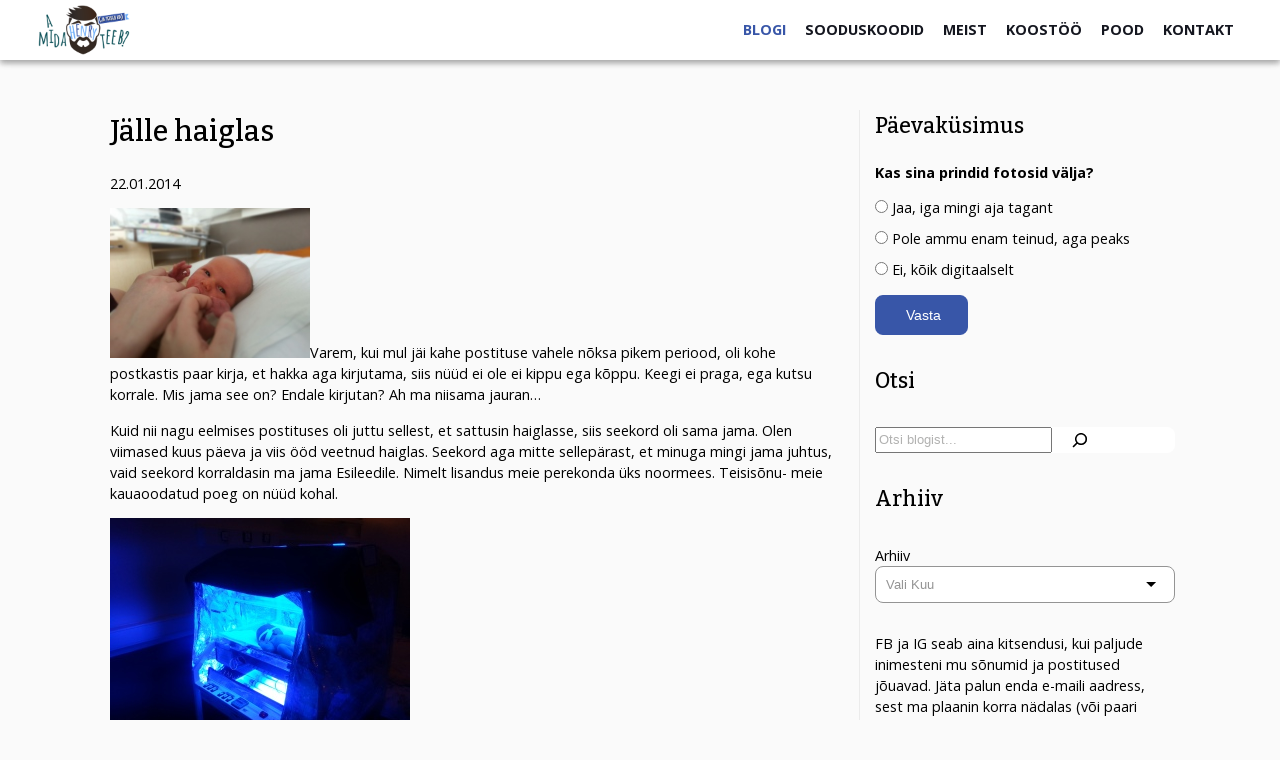

--- FILE ---
content_type: text/html; charset=UTF-8
request_url: https://amidahenryteeb.eu/2014/01/22/jalle-haiglas/?replytocom=1776
body_size: 24356
content:
<!DOCTYPE html>
<html lang="et">
<head>
  <title>  Jälle haiglas | a mida henry teeb?</title>
  <meta name="viewport" content="width=device-width, initial-scale=1.0">
  <meta property="og:image" content="https://amidahenryteeb.eu/wp-content/uploads/2021/08/img_20140120_120554.jpg" />
  <script async src="//pagead2.googlesyndication.com/pagead/js/adsbygoogle.js"></script>
  <script>
       (adsbygoogle = window.adsbygoogle || []).push({
            google_ad_client: "ca-pub-4579214826904183",
            enable_page_level_ads: true
       });
  </script>

  <link rel="preconnect" href="https://fonts.googleapis.com">
  <link rel="preconnect" href="https://fonts.gstatic.com" crossorigin>
  <link href="https://fonts.googleapis.com/css2?family=Bitter:wght@300;500&family=Open+Sans:wght@300;400;700&display=swap" rel="stylesheet">


  <meta name="theme-color" content="#3856a8">
  <meta charset="utf-8">

  <meta name='robots' content='max-image-preview:large, noindex, follow' />
<link rel='dns-prefetch' href='//www.googletagmanager.com' />
<link rel="alternate" type="application/rss+xml" title="a mida henry teeb? &raquo; Jälle haiglas Kommentaaride RSS" href="https://amidahenryteeb.eu/2014/01/22/jalle-haiglas/feed/" />
<link rel="alternate" title="oEmbed (JSON)" type="application/json+oembed" href="https://amidahenryteeb.eu/wp-json/oembed/1.0/embed?url=https%3A%2F%2Famidahenryteeb.eu%2F2014%2F01%2F22%2Fjalle-haiglas%2F" />
<link rel="alternate" title="oEmbed (XML)" type="text/xml+oembed" href="https://amidahenryteeb.eu/wp-json/oembed/1.0/embed?url=https%3A%2F%2Famidahenryteeb.eu%2F2014%2F01%2F22%2Fjalle-haiglas%2F&#038;format=xml" />
<style id='wp-img-auto-sizes-contain-inline-css' type='text/css'>
img:is([sizes=auto i],[sizes^="auto," i]){contain-intrinsic-size:3000px 1500px}
/*# sourceURL=wp-img-auto-sizes-contain-inline-css */
</style>
<link rel='stylesheet' id='makecommerceblocks-css' href='https://amidahenryteeb.eu/wp-content/plugins/makecommerce/payment/gateway/woocommerce/blocks/css/makecommerceblocks.css?ver=6.9'  media='all' />
<link rel='stylesheet' id='sbi_styles-css' href='https://amidahenryteeb.eu/wp-content/plugins/instagram-feed-pro/css/sbi-styles.min.css?ver=6.8.1'  media='all' />
<link rel='stylesheet' id='wp-block-library-css' href='https://amidahenryteeb.eu/wp-includes/css/dist/block-library/style.min.css?ver=6.9'  media='all' />
<style id='wp-block-archives-inline-css' type='text/css'>
.wp-block-archives{box-sizing:border-box}.wp-block-archives-dropdown label{display:block}
/*# sourceURL=https://amidahenryteeb.eu/wp-includes/blocks/archives/style.min.css */
</style>
<style id='wp-block-heading-inline-css' type='text/css'>
h1:where(.wp-block-heading).has-background,h2:where(.wp-block-heading).has-background,h3:where(.wp-block-heading).has-background,h4:where(.wp-block-heading).has-background,h5:where(.wp-block-heading).has-background,h6:where(.wp-block-heading).has-background{padding:1.25em 2.375em}h1.has-text-align-left[style*=writing-mode]:where([style*=vertical-lr]),h1.has-text-align-right[style*=writing-mode]:where([style*=vertical-rl]),h2.has-text-align-left[style*=writing-mode]:where([style*=vertical-lr]),h2.has-text-align-right[style*=writing-mode]:where([style*=vertical-rl]),h3.has-text-align-left[style*=writing-mode]:where([style*=vertical-lr]),h3.has-text-align-right[style*=writing-mode]:where([style*=vertical-rl]),h4.has-text-align-left[style*=writing-mode]:where([style*=vertical-lr]),h4.has-text-align-right[style*=writing-mode]:where([style*=vertical-rl]),h5.has-text-align-left[style*=writing-mode]:where([style*=vertical-lr]),h5.has-text-align-right[style*=writing-mode]:where([style*=vertical-rl]),h6.has-text-align-left[style*=writing-mode]:where([style*=vertical-lr]),h6.has-text-align-right[style*=writing-mode]:where([style*=vertical-rl]){rotate:180deg}
/*# sourceURL=https://amidahenryteeb.eu/wp-includes/blocks/heading/style.min.css */
</style>
<style id='wp-block-search-inline-css' type='text/css'>
.wp-block-search__button{margin-left:10px;word-break:normal}.wp-block-search__button.has-icon{line-height:0}.wp-block-search__button svg{height:1.25em;min-height:24px;min-width:24px;width:1.25em;fill:currentColor;vertical-align:text-bottom}:where(.wp-block-search__button){border:1px solid #ccc;padding:6px 10px}.wp-block-search__inside-wrapper{display:flex;flex:auto;flex-wrap:nowrap;max-width:100%}.wp-block-search__label{width:100%}.wp-block-search.wp-block-search__button-only .wp-block-search__button{box-sizing:border-box;display:flex;flex-shrink:0;justify-content:center;margin-left:0;max-width:100%}.wp-block-search.wp-block-search__button-only .wp-block-search__inside-wrapper{min-width:0!important;transition-property:width}.wp-block-search.wp-block-search__button-only .wp-block-search__input{flex-basis:100%;transition-duration:.3s}.wp-block-search.wp-block-search__button-only.wp-block-search__searchfield-hidden,.wp-block-search.wp-block-search__button-only.wp-block-search__searchfield-hidden .wp-block-search__inside-wrapper{overflow:hidden}.wp-block-search.wp-block-search__button-only.wp-block-search__searchfield-hidden .wp-block-search__input{border-left-width:0!important;border-right-width:0!important;flex-basis:0;flex-grow:0;margin:0;min-width:0!important;padding-left:0!important;padding-right:0!important;width:0!important}:where(.wp-block-search__input){appearance:none;border:1px solid #949494;flex-grow:1;font-family:inherit;font-size:inherit;font-style:inherit;font-weight:inherit;letter-spacing:inherit;line-height:inherit;margin-left:0;margin-right:0;min-width:3rem;padding:8px;text-decoration:unset!important;text-transform:inherit}:where(.wp-block-search__button-inside .wp-block-search__inside-wrapper){background-color:#fff;border:1px solid #949494;box-sizing:border-box;padding:4px}:where(.wp-block-search__button-inside .wp-block-search__inside-wrapper) .wp-block-search__input{border:none;border-radius:0;padding:0 4px}:where(.wp-block-search__button-inside .wp-block-search__inside-wrapper) .wp-block-search__input:focus{outline:none}:where(.wp-block-search__button-inside .wp-block-search__inside-wrapper) :where(.wp-block-search__button){padding:4px 8px}.wp-block-search.aligncenter .wp-block-search__inside-wrapper{margin:auto}.wp-block[data-align=right] .wp-block-search.wp-block-search__button-only .wp-block-search__inside-wrapper{float:right}
/*# sourceURL=https://amidahenryteeb.eu/wp-includes/blocks/search/style.min.css */
</style>
<style id='wp-block-paragraph-inline-css' type='text/css'>
.is-small-text{font-size:.875em}.is-regular-text{font-size:1em}.is-large-text{font-size:2.25em}.is-larger-text{font-size:3em}.has-drop-cap:not(:focus):first-letter{float:left;font-size:8.4em;font-style:normal;font-weight:100;line-height:.68;margin:.05em .1em 0 0;text-transform:uppercase}body.rtl .has-drop-cap:not(:focus):first-letter{float:none;margin-left:.1em}p.has-drop-cap.has-background{overflow:hidden}:root :where(p.has-background){padding:1.25em 2.375em}:where(p.has-text-color:not(.has-link-color)) a{color:inherit}p.has-text-align-left[style*="writing-mode:vertical-lr"],p.has-text-align-right[style*="writing-mode:vertical-rl"]{rotate:180deg}
/*# sourceURL=https://amidahenryteeb.eu/wp-includes/blocks/paragraph/style.min.css */
</style>
<style id='global-styles-inline-css' type='text/css'>
:root{--wp--preset--aspect-ratio--square: 1;--wp--preset--aspect-ratio--4-3: 4/3;--wp--preset--aspect-ratio--3-4: 3/4;--wp--preset--aspect-ratio--3-2: 3/2;--wp--preset--aspect-ratio--2-3: 2/3;--wp--preset--aspect-ratio--16-9: 16/9;--wp--preset--aspect-ratio--9-16: 9/16;--wp--preset--color--black: #000000;--wp--preset--color--cyan-bluish-gray: #abb8c3;--wp--preset--color--white: #ffffff;--wp--preset--color--pale-pink: #f78da7;--wp--preset--color--vivid-red: #cf2e2e;--wp--preset--color--luminous-vivid-orange: #ff6900;--wp--preset--color--luminous-vivid-amber: #fcb900;--wp--preset--color--light-green-cyan: #7bdcb5;--wp--preset--color--vivid-green-cyan: #00d084;--wp--preset--color--pale-cyan-blue: #8ed1fc;--wp--preset--color--vivid-cyan-blue: #0693e3;--wp--preset--color--vivid-purple: #9b51e0;--wp--preset--gradient--vivid-cyan-blue-to-vivid-purple: linear-gradient(135deg,rgb(6,147,227) 0%,rgb(155,81,224) 100%);--wp--preset--gradient--light-green-cyan-to-vivid-green-cyan: linear-gradient(135deg,rgb(122,220,180) 0%,rgb(0,208,130) 100%);--wp--preset--gradient--luminous-vivid-amber-to-luminous-vivid-orange: linear-gradient(135deg,rgb(252,185,0) 0%,rgb(255,105,0) 100%);--wp--preset--gradient--luminous-vivid-orange-to-vivid-red: linear-gradient(135deg,rgb(255,105,0) 0%,rgb(207,46,46) 100%);--wp--preset--gradient--very-light-gray-to-cyan-bluish-gray: linear-gradient(135deg,rgb(238,238,238) 0%,rgb(169,184,195) 100%);--wp--preset--gradient--cool-to-warm-spectrum: linear-gradient(135deg,rgb(74,234,220) 0%,rgb(151,120,209) 20%,rgb(207,42,186) 40%,rgb(238,44,130) 60%,rgb(251,105,98) 80%,rgb(254,248,76) 100%);--wp--preset--gradient--blush-light-purple: linear-gradient(135deg,rgb(255,206,236) 0%,rgb(152,150,240) 100%);--wp--preset--gradient--blush-bordeaux: linear-gradient(135deg,rgb(254,205,165) 0%,rgb(254,45,45) 50%,rgb(107,0,62) 100%);--wp--preset--gradient--luminous-dusk: linear-gradient(135deg,rgb(255,203,112) 0%,rgb(199,81,192) 50%,rgb(65,88,208) 100%);--wp--preset--gradient--pale-ocean: linear-gradient(135deg,rgb(255,245,203) 0%,rgb(182,227,212) 50%,rgb(51,167,181) 100%);--wp--preset--gradient--electric-grass: linear-gradient(135deg,rgb(202,248,128) 0%,rgb(113,206,126) 100%);--wp--preset--gradient--midnight: linear-gradient(135deg,rgb(2,3,129) 0%,rgb(40,116,252) 100%);--wp--preset--font-size--small: 13px;--wp--preset--font-size--medium: 20px;--wp--preset--font-size--large: 36px;--wp--preset--font-size--x-large: 42px;--wp--preset--spacing--20: 0.44rem;--wp--preset--spacing--30: 0.67rem;--wp--preset--spacing--40: 1rem;--wp--preset--spacing--50: 1.5rem;--wp--preset--spacing--60: 2.25rem;--wp--preset--spacing--70: 3.38rem;--wp--preset--spacing--80: 5.06rem;--wp--preset--shadow--natural: 6px 6px 9px rgba(0, 0, 0, 0.2);--wp--preset--shadow--deep: 12px 12px 50px rgba(0, 0, 0, 0.4);--wp--preset--shadow--sharp: 6px 6px 0px rgba(0, 0, 0, 0.2);--wp--preset--shadow--outlined: 6px 6px 0px -3px rgb(255, 255, 255), 6px 6px rgb(0, 0, 0);--wp--preset--shadow--crisp: 6px 6px 0px rgb(0, 0, 0);}:where(.is-layout-flex){gap: 0.5em;}:where(.is-layout-grid){gap: 0.5em;}body .is-layout-flex{display: flex;}.is-layout-flex{flex-wrap: wrap;align-items: center;}.is-layout-flex > :is(*, div){margin: 0;}body .is-layout-grid{display: grid;}.is-layout-grid > :is(*, div){margin: 0;}:where(.wp-block-columns.is-layout-flex){gap: 2em;}:where(.wp-block-columns.is-layout-grid){gap: 2em;}:where(.wp-block-post-template.is-layout-flex){gap: 1.25em;}:where(.wp-block-post-template.is-layout-grid){gap: 1.25em;}.has-black-color{color: var(--wp--preset--color--black) !important;}.has-cyan-bluish-gray-color{color: var(--wp--preset--color--cyan-bluish-gray) !important;}.has-white-color{color: var(--wp--preset--color--white) !important;}.has-pale-pink-color{color: var(--wp--preset--color--pale-pink) !important;}.has-vivid-red-color{color: var(--wp--preset--color--vivid-red) !important;}.has-luminous-vivid-orange-color{color: var(--wp--preset--color--luminous-vivid-orange) !important;}.has-luminous-vivid-amber-color{color: var(--wp--preset--color--luminous-vivid-amber) !important;}.has-light-green-cyan-color{color: var(--wp--preset--color--light-green-cyan) !important;}.has-vivid-green-cyan-color{color: var(--wp--preset--color--vivid-green-cyan) !important;}.has-pale-cyan-blue-color{color: var(--wp--preset--color--pale-cyan-blue) !important;}.has-vivid-cyan-blue-color{color: var(--wp--preset--color--vivid-cyan-blue) !important;}.has-vivid-purple-color{color: var(--wp--preset--color--vivid-purple) !important;}.has-black-background-color{background-color: var(--wp--preset--color--black) !important;}.has-cyan-bluish-gray-background-color{background-color: var(--wp--preset--color--cyan-bluish-gray) !important;}.has-white-background-color{background-color: var(--wp--preset--color--white) !important;}.has-pale-pink-background-color{background-color: var(--wp--preset--color--pale-pink) !important;}.has-vivid-red-background-color{background-color: var(--wp--preset--color--vivid-red) !important;}.has-luminous-vivid-orange-background-color{background-color: var(--wp--preset--color--luminous-vivid-orange) !important;}.has-luminous-vivid-amber-background-color{background-color: var(--wp--preset--color--luminous-vivid-amber) !important;}.has-light-green-cyan-background-color{background-color: var(--wp--preset--color--light-green-cyan) !important;}.has-vivid-green-cyan-background-color{background-color: var(--wp--preset--color--vivid-green-cyan) !important;}.has-pale-cyan-blue-background-color{background-color: var(--wp--preset--color--pale-cyan-blue) !important;}.has-vivid-cyan-blue-background-color{background-color: var(--wp--preset--color--vivid-cyan-blue) !important;}.has-vivid-purple-background-color{background-color: var(--wp--preset--color--vivid-purple) !important;}.has-black-border-color{border-color: var(--wp--preset--color--black) !important;}.has-cyan-bluish-gray-border-color{border-color: var(--wp--preset--color--cyan-bluish-gray) !important;}.has-white-border-color{border-color: var(--wp--preset--color--white) !important;}.has-pale-pink-border-color{border-color: var(--wp--preset--color--pale-pink) !important;}.has-vivid-red-border-color{border-color: var(--wp--preset--color--vivid-red) !important;}.has-luminous-vivid-orange-border-color{border-color: var(--wp--preset--color--luminous-vivid-orange) !important;}.has-luminous-vivid-amber-border-color{border-color: var(--wp--preset--color--luminous-vivid-amber) !important;}.has-light-green-cyan-border-color{border-color: var(--wp--preset--color--light-green-cyan) !important;}.has-vivid-green-cyan-border-color{border-color: var(--wp--preset--color--vivid-green-cyan) !important;}.has-pale-cyan-blue-border-color{border-color: var(--wp--preset--color--pale-cyan-blue) !important;}.has-vivid-cyan-blue-border-color{border-color: var(--wp--preset--color--vivid-cyan-blue) !important;}.has-vivid-purple-border-color{border-color: var(--wp--preset--color--vivid-purple) !important;}.has-vivid-cyan-blue-to-vivid-purple-gradient-background{background: var(--wp--preset--gradient--vivid-cyan-blue-to-vivid-purple) !important;}.has-light-green-cyan-to-vivid-green-cyan-gradient-background{background: var(--wp--preset--gradient--light-green-cyan-to-vivid-green-cyan) !important;}.has-luminous-vivid-amber-to-luminous-vivid-orange-gradient-background{background: var(--wp--preset--gradient--luminous-vivid-amber-to-luminous-vivid-orange) !important;}.has-luminous-vivid-orange-to-vivid-red-gradient-background{background: var(--wp--preset--gradient--luminous-vivid-orange-to-vivid-red) !important;}.has-very-light-gray-to-cyan-bluish-gray-gradient-background{background: var(--wp--preset--gradient--very-light-gray-to-cyan-bluish-gray) !important;}.has-cool-to-warm-spectrum-gradient-background{background: var(--wp--preset--gradient--cool-to-warm-spectrum) !important;}.has-blush-light-purple-gradient-background{background: var(--wp--preset--gradient--blush-light-purple) !important;}.has-blush-bordeaux-gradient-background{background: var(--wp--preset--gradient--blush-bordeaux) !important;}.has-luminous-dusk-gradient-background{background: var(--wp--preset--gradient--luminous-dusk) !important;}.has-pale-ocean-gradient-background{background: var(--wp--preset--gradient--pale-ocean) !important;}.has-electric-grass-gradient-background{background: var(--wp--preset--gradient--electric-grass) !important;}.has-midnight-gradient-background{background: var(--wp--preset--gradient--midnight) !important;}.has-small-font-size{font-size: var(--wp--preset--font-size--small) !important;}.has-medium-font-size{font-size: var(--wp--preset--font-size--medium) !important;}.has-large-font-size{font-size: var(--wp--preset--font-size--large) !important;}.has-x-large-font-size{font-size: var(--wp--preset--font-size--x-large) !important;}
/*# sourceURL=global-styles-inline-css */
</style>

<style id='classic-theme-styles-inline-css' type='text/css'>
/*! This file is auto-generated */
.wp-block-button__link{color:#fff;background-color:#32373c;border-radius:9999px;box-shadow:none;text-decoration:none;padding:calc(.667em + 2px) calc(1.333em + 2px);font-size:1.125em}.wp-block-file__button{background:#32373c;color:#fff;text-decoration:none}
/*# sourceURL=/wp-includes/css/classic-themes.min.css */
</style>
<link rel='stylesheet' id='contact-form-7-css' href='https://amidahenryteeb.eu/wp-content/plugins/contact-form-7/includes/css/styles.css?ver=6.1.4'  media='all' />
<link rel='stylesheet' id='pgc-simply-gallery-plugin-lightbox-style-css' href='https://amidahenryteeb.eu/wp-content/plugins/simply-gallery-block/plugins/pgc_sgb_lightbox.min.style.css?ver=3.3.1'  media='all' />
<link rel='stylesheet' id='woocommerce-layout-css' href='https://amidahenryteeb.eu/wp-content/plugins/woocommerce/assets/css/woocommerce-layout.css?ver=10.4.3'  media='all' />
<link rel='stylesheet' id='woocommerce-smallscreen-css' href='https://amidahenryteeb.eu/wp-content/plugins/woocommerce/assets/css/woocommerce-smallscreen.css?ver=10.4.3'  media='only screen and (max-width: 768px)' />
<link rel='stylesheet' id='woocommerce-general-css' href='https://amidahenryteeb.eu/wp-content/plugins/woocommerce/assets/css/woocommerce.css?ver=10.4.3'  media='all' />
<style id='woocommerce-inline-inline-css' type='text/css'>
.woocommerce form .form-row .required { visibility: visible; }
/*# sourceURL=woocommerce-inline-inline-css */
</style>
<link rel='stylesheet' id='wp-polls-css' href='https://amidahenryteeb.eu/wp-content/plugins/wp-polls/polls-css.css?ver=2.77.3'  media='all' />
<style id='wp-polls-inline-css' type='text/css'>
.wp-polls .pollbar {
	margin: 1px;
	font-size: 6px;
	line-height: 8px;
	height: 8px;
	background: #3856a8;
	border: 1px solid #c8c8c8;
}

/*# sourceURL=wp-polls-inline-css */
</style>
<link rel='stylesheet' id='style-css' href='https://amidahenryteeb.eu/wp-content/themes/amidahenryteeb/style.css?ver=6.9'  media='all' />
<link rel='stylesheet' id='aos-css' href='https://amidahenryteeb.eu/wp-content/themes/amidahenryteeb/aos/aos.css?ver=6.9'  media='all' />
<link rel='stylesheet' id='searchwp-live-search-css' href='https://amidahenryteeb.eu/wp-content/plugins/searchwp-live-ajax-search/assets/styles/style.min.css?ver=1.8.7'  media='all' />
<style id='searchwp-live-search-inline-css' type='text/css'>
.searchwp-live-search-result .searchwp-live-search-result--title a {
  font-size: 16px;
}
.searchwp-live-search-result .searchwp-live-search-result--price {
  font-size: 14px;
}
.searchwp-live-search-result .searchwp-live-search-result--add-to-cart .button {
  font-size: 14px;
}

/*# sourceURL=searchwp-live-search-inline-css */
</style>
<script  src="https://amidahenryteeb.eu/wp-includes/js/jquery/jquery.min.js?ver=3.7.1" id="jquery-core-js"></script>
<script  src="https://amidahenryteeb.eu/wp-includes/js/jquery/jquery-migrate.min.js?ver=3.4.1" id="jquery-migrate-js"></script>
<script  id="MC_PARCELMACHINE_SEARCHABLE_JS-js-before">
/* <![CDATA[ */
const MC_PARCELMACHINE_SEARCHABLE_JS = [{"placeholder":"-- vali pakiautomaat --"}]
//# sourceURL=MC_PARCELMACHINE_SEARCHABLE_JS-js-before
/* ]]> */
</script>
<script  src="https://amidahenryteeb.eu/wp-content/plugins/makecommerce/shipping/js/parcelmachine_searchable.js?ver=1756795543" id="MC_PARCELMACHINE_SEARCHABLE_JS-js"></script>
<script  src="https://amidahenryteeb.eu/wp-content/plugins/makecommerce/shipping/js/parcelmachine.js?ver=1756795543" id="MC_PARCELMACHINE_JS-js"></script>
<script  src="https://amidahenryteeb.eu/wp-content/plugins/woocommerce/assets/js/jquery-blockui/jquery.blockUI.min.js?ver=2.7.0-wc.10.4.3" id="wc-jquery-blockui-js" defer="defer" data-wp-strategy="defer"></script>
<script type="text/javascript" id="wc-add-to-cart-js-extra">
/* <![CDATA[ */
var wc_add_to_cart_params = {"ajax_url":"/wp-admin/admin-ajax.php","wc_ajax_url":"/?wc-ajax=%%endpoint%%","i18n_view_cart":"Vaata ostukorvi","cart_url":"https://amidahenryteeb.eu/?page_id=7163","is_cart":"","cart_redirect_after_add":"no"};
//# sourceURL=wc-add-to-cart-js-extra
/* ]]> */
</script>
<script  src="https://amidahenryteeb.eu/wp-content/plugins/woocommerce/assets/js/frontend/add-to-cart.min.js?ver=10.4.3" id="wc-add-to-cart-js" defer="defer" data-wp-strategy="defer"></script>
<script  src="https://amidahenryteeb.eu/wp-content/plugins/woocommerce/assets/js/js-cookie/js.cookie.min.js?ver=2.1.4-wc.10.4.3" id="wc-js-cookie-js" defer="defer" data-wp-strategy="defer"></script>
<script type="text/javascript" id="woocommerce-js-extra">
/* <![CDATA[ */
var woocommerce_params = {"ajax_url":"/wp-admin/admin-ajax.php","wc_ajax_url":"/?wc-ajax=%%endpoint%%","i18n_password_show":"Show password","i18n_password_hide":"Hide password"};
//# sourceURL=woocommerce-js-extra
/* ]]> */
</script>
<script  src="https://amidahenryteeb.eu/wp-content/plugins/woocommerce/assets/js/frontend/woocommerce.min.js?ver=10.4.3" id="woocommerce-js" defer="defer" data-wp-strategy="defer"></script>
<script  src="https://amidahenryteeb.eu/wp-content/themes/amidahenryteeb/aos/aos.js?ver=6.9" id="aos-js"></script>

<!-- Google tag (gtag.js) snippet added by Site Kit -->
<!-- Google Analytics snippet added by Site Kit -->
<script  src="https://www.googletagmanager.com/gtag/js?id=GT-K8D2XVL" id="google_gtagjs-js" async></script>
<script  id="google_gtagjs-js-after">
/* <![CDATA[ */
window.dataLayer = window.dataLayer || [];function gtag(){dataLayer.push(arguments);}
gtag("set","linker",{"domains":["amidahenryteeb.eu"]});
gtag("js", new Date());
gtag("set", "developer_id.dZTNiMT", true);
gtag("config", "GT-K8D2XVL");
//# sourceURL=google_gtagjs-js-after
/* ]]> */
</script>
<link rel="https://api.w.org/" href="https://amidahenryteeb.eu/wp-json/" /><link rel="alternate" title="JSON" type="application/json" href="https://amidahenryteeb.eu/wp-json/wp/v2/posts/218" /><link rel="canonical" href="https://amidahenryteeb.eu/2014/01/22/jalle-haiglas/" />
<link rel='shortlink' href='https://amidahenryteeb.eu/?p=218' />
<meta name="generator" content="Site Kit by Google 1.168.0" /><noscript><style>.simply-gallery-amp{ display: block !important; }</style></noscript><noscript><style>.sgb-preloader{ display: none !important; }</style></noscript>	<noscript><style>.woocommerce-product-gallery{ opacity: 1 !important; }</style></noscript>
	<link rel="icon" href="https://amidahenryteeb.eu/wp-content/uploads/2021/09/cropped-favicon-100x100.png" sizes="32x32" />
<link rel="icon" href="https://amidahenryteeb.eu/wp-content/uploads/2021/09/cropped-favicon-300x300.png" sizes="192x192" />
<link rel="apple-touch-icon" href="https://amidahenryteeb.eu/wp-content/uploads/2021/09/cropped-favicon-300x300.png" />
<meta name="msapplication-TileImage" content="https://amidahenryteeb.eu/wp-content/uploads/2021/09/cropped-favicon-300x300.png" />
<link rel='stylesheet' id='wc-blocks-style-css' href='https://amidahenryteeb.eu/wp-content/plugins/woocommerce/assets/client/blocks/wc-blocks.css?ver=wc-10.4.3'  media='all' />
</head>

<body class="wp-singular post-template-default single single-post postid-218 single-format-standard wp-theme-amidahenryteeb theme-amidahenryteeb woocommerce-no-js">

<header class="page-header">
  <div class="wrap">
    <div class="header-logo">
      <a href="https://amidahenryteeb.eu/">
        <img src="https://amidahenryteeb.eu/wp-content/uploads/2021/09/logo.png" alt="a mida henry teeb?">
      </a>
    </div>
    <div class="menu-wrap">
      <ul id="menu-peamenuu" class="menu"><li id="menu-item-7242" class="menu-item menu-item-type-post_type menu-item-object-page current_page_parent menu-item-7242"><a href="https://amidahenryteeb.eu/blogi/">Blogi</a></li>
<li id="menu-item-7237" class="fire-icon menu-item menu-item-type-post_type menu-item-object-page menu-item-7237"><a href="https://amidahenryteeb.eu/sooduskoodid/">Sooduskoodid</a></li>
<li id="menu-item-7240" class="menu-item menu-item-type-post_type menu-item-object-page menu-item-7240"><a href="https://amidahenryteeb.eu/meist/">Meist</a></li>
<li id="menu-item-7238" class="menu-item menu-item-type-post_type menu-item-object-page menu-item-7238"><a href="https://amidahenryteeb.eu/koostoo/">Koostöö</a></li>
<li id="menu-item-7236" class="menu-item menu-item-type-post_type menu-item-object-page menu-item-7236"><a href="https://amidahenryteeb.eu/?page_id=7162">Pood</a></li>
<li id="menu-item-7239" class="menu-item menu-item-type-post_type menu-item-object-page menu-item-7239"><a href="https://amidahenryteeb.eu/kontakt/">Kontakt</a></li>
</ul>    </div>
    <div class="mobile-menu-wrap">
      <button class="hamburger hamburger--squeeze" type="button">
        <span class="hamburger-box">
          <span class="hamburger-inner"></span>
        </span>
      </button>
      <div class="mobile-menu-overlay" style="display:none">
        <div class="m-header-bg"></div>
        <div class="mobile-m-wrap"><ul id="menu-peamenuu-1" class="menu"><li class="menu-item menu-item-type-post_type menu-item-object-page current_page_parent menu-item-7242"><a href="https://amidahenryteeb.eu/blogi/">Blogi</a></li>
<li class="fire-icon menu-item menu-item-type-post_type menu-item-object-page menu-item-7237"><a href="https://amidahenryteeb.eu/sooduskoodid/">Sooduskoodid</a></li>
<li class="menu-item menu-item-type-post_type menu-item-object-page menu-item-7240"><a href="https://amidahenryteeb.eu/meist/">Meist</a></li>
<li class="menu-item menu-item-type-post_type menu-item-object-page menu-item-7238"><a href="https://amidahenryteeb.eu/koostoo/">Koostöö</a></li>
<li class="menu-item menu-item-type-post_type menu-item-object-page menu-item-7236"><a href="https://amidahenryteeb.eu/?page_id=7162">Pood</a></li>
<li class="menu-item menu-item-type-post_type menu-item-object-page menu-item-7239"><a href="https://amidahenryteeb.eu/kontakt/">Kontakt</a></li>
</ul></div>      </div>
    </div>
  </div>
</header>

<div class="content">

  <div class="single-postpage-wrapper">
    <div class="single-postpage-content">
      <h1 class="single-post-title">Jälle haiglas</h1>
      <p class="single-post-date">22.01.2014</p>
      <p><a href="https://tervisepoole.files.wordpress.com/2014/01/img_20140120_120554.jpg"><img decoding="async" src="https://amidahenryteeb.eu/wp-content/uploads/2021/08/img_20140120_120554.jpg" alt="IMG_20140120_120554" width="200" height="125" class="alignleft size-medium wp-image-896" /></a>Varem, kui mul jäi kahe postituse vahele nõksa pikem periood, oli kohe postkastis paar kirja, et hakka aga kirjutama, siis nüüd ei ole ei kippu ega kõppu. Keegi ei praga, ega kutsu korrale. Mis jama see on? Endale kirjutan? Ah ma niisama jauran&#8230;</p>
<p>Kuid nii nagu eelmises postituses oli juttu sellest, et sattusin haiglasse, siis seekord oli sama jama. Olen viimased kuus päeva ja viis ööd veetnud haiglas. Seekord aga mitte sellepärast, et minuga mingi jama juhtus, vaid seekord korraldasin ma jama Esileedile. Nimelt lisandus meie perekonda üks noormees. Teisisõnu- meie kauaoodatud poeg on nüüd kohal.</p>
<p><a href="https://tervisepoole.files.wordpress.com/2014/01/20140120_180150.jpg"><img fetchpriority="high" decoding="async" src="https://amidahenryteeb.eu/wp-content/uploads/2021/08/20140120_180150.jpg" alt="20140120_180150" width="300" height="225" class="alignright size-medium wp-image-911" /></a>17.01.2014, kell 06.05 hommikul nägi ilmavalgust poiss, kelle strateegilised mõõdud olid 52cm ja 4026g. Kahjuks hoiti meid seal haiglas pikemalt, sest poisile oli vajalik ka väikene ravi, kuna ta bilirubiini tase oli ohtlikult kõrge. Mis on bilirubiin, ei tea vist mitte keegi. Või siis mulle tundub nii. Esileedi küll seletas mulle, kuid minu tähelepanuvõime ei ole just meistriklassist ja ma lülitasin ennast mõnekümne sekundiga välja. Ma tegingi järelduse, et kui ta ei suuda mulle seda 4 sõnaga ära seletada, ju siis ta ei tea isegi päris täpselt.</p>
<p><a href="https://tervisepoole.files.wordpress.com/2014/01/dsc02518.jpg"><img decoding="async" src="https://amidahenryteeb.eu/wp-content/uploads/2021/08/dsc02518.jpg" alt="DSC02518" width="300" height="199" class="alignleft size-medium wp-image-891" /></a>Aga poiss on imeilus. Vähemalt mulle tundub nii. Küsisingi Esileedilt, et huvitav, kas meie laps on tõesti nii ilus, kui mulle tundub, või on mul ahviarmastus peal. Hetkel ei oska öelda, kelle moodi ta rohkem on. Noku poolest on ta rohkem minusse, kuid kõrvad on tal Esileedi omad- väikesed ja pead ligi. Minu kõrvad on harali ja suured. Ma olen veendunud, et kui me koolis omal ajal 100m jooksime, läks nende kõrvade tõttu paar sekki kindlalt kaduma. Pane end minu olukorda ja võta sülle näiteks satelliit pann ja jookse.</p>
<p><a href="https://tervisepoole.files.wordpress.com/2014/01/dsc02454.jpg"><img decoding="async" src="https://amidahenryteeb.eu/wp-content/uploads/2021/08/dsc02454.jpg" alt="DSC02454" width="300" height="199" class="alignright size-medium wp-image-892" /></a>Kuid lapsesünniga hakkasin ma mõistma neid vanemaid, kes igat lapse liigutust maailmaga jagada soovivad. Ma pidin ennast reaalselt korduvalt korrale kutsuma ja suruma alla kihku jagada Facebookis postitusi lapse teemal. Kiidelda, et mähkmevahetus ei ole absoluutselt vastik. Nabaväät on nii tühine asi, et ma võiks seda hammustada. Teha igast tema näoilmest pilt ja see üles laadida. Kuid ma tegin otsuse, et ei. Ma ei lähe seda rada. Kui sa oled nagu mina, siis sind eriti huvita teiste laste pildid. Nüüd on see siis väljas. Välja arvatud juhul, kui tegu on koomiliste piltidega, siis nad meeldivad mulle. Aga nunnud beebid, titevarbad, pildid, kus nende pisikesed sõrmed hoiavad pihus sinu sõrme&#8230; meh</p>
<p><a href="https://tervisepoole.files.wordpress.com/2014/01/dsc02458.jpg"><img decoding="async" src="https://amidahenryteeb.eu/wp-content/uploads/2021/08/dsc02458.jpg" alt="DSC02458" width="300" height="199" class="alignleft size-medium wp-image-893" /></a>Ja ma täiesti mõistan neid, kes taolisi pilte postitavad. Ma postitaks ka, kui mul ei vasardaks peas, et tegelikult neid see ju ei huvita. Isalik uhkus ei suuda küll seda uskuda, et kuidas on võimalik, et kedagi huvita mu lapse pilt- vaata, kui armsas poosis ta on. Aga me teame paremini. Kuid ma võin muutuda hooletuks ja libastuda ning laadida üles terve kataloogi ja katsuge siis mitte laikida.</p>
<p><a href="https://tervisepoole.files.wordpress.com/2014/01/dsc02564.jpg"><img decoding="async" src="https://amidahenryteeb.eu/wp-content/uploads/2021/08/dsc02564.jpg" alt="DSC02564" width="300" height="199" class="alignright size-medium wp-image-894" /></a>Haiglas veedetud aeg möödus voodis vedeledes ja Esileedile nii palju und pakkudes kui võimalik. Sellegipoolest on tal ikka korralik unevõlg. Mul käis korduvalt peast läbi, et kuna ma seal üldse ei liiguta, kaalun ma nagunii lahkudes tonni rohkem. Lisaks on need toidu portsjonid, mis jagatakse, ikka mehemoodi. Igapäev kolm einet. Kuid võta näpust. Kuue päevaga kaotasin kaalust üle kahe kilo mitte midagi selleks tehes. Mis oli erinevus- ma ei näksinud. Mul olid kindlad portsjonid, millest sai kõhu korralikult täis. Ma ei vajanud juurde. Samas, kui meil oleks palatis näksikauss olnud, oleks mu käsi nagunii sinna aegajalt ära eksinud. Ma ei väsi kordamast- näksimine on kurjast.</p>
<p>Täna (kolmapäeval), käisin ka esimeses trennis. Korvpallis. Tahaks nüüd vaikselt režiimi tagasi minna. Sel nädalal ma CrossFiti ei jõua, sest püüan Esileediga leida rütmi, sest vanast elust ei tule vist suurt midagi välja. Tulebki nüüd oma aega jagada. Hetkel ei saa ma täielikult esileedit asendada, kuna minu rinna otsa poiss vaevalt tahab. Samas ma pole proovinud ka&#8230;</p>
<p><a href="https://tervisepoole.files.wordpress.com/2014/01/dsc02558.jpg"><img decoding="async" src="https://amidahenryteeb.eu/wp-content/uploads/2021/08/dsc02558.jpg" alt="DSC02558" width="300" height="199" class="alignleft size-medium wp-image-890" /></a>Kuid mis on veel lahtine, on nimi. On kandidaate, kuid lõplikke veel ei ole. Kui sul on peas üks ilus poisslapse nimi, siis võiksid seda kommentaarides jagada. Pea ka silmas, et mu perekonnanimi on Jakobson. Võiks kõlada ka kenasti. Hetkel on lapse nimeliidrid Johan ja Märt. Igal juhul olen väga tänulik igasugu soovituste ja ideede eest. Kes iganes pakub nime, mille me valime, saab mingi auhinna ka.. Näiteks saab poissi üheks ööks hoidma tulla, kuni me välja magame :).</p>
<p><a href="https://tervisepoole.files.wordpress.com/2014/01/dsc02417.jpg"><img decoding="async" src="https://amidahenryteeb.eu/wp-content/uploads/2021/08/dsc02417.jpg" alt="DSC02417" width="300" height="199" class="alignright size-medium wp-image-895" /></a>Kuid sünnitus oli valusaim ja ilusaim kogemus, mida ma kunagi kogenud olen. Tänu sellele, et ma olin juures, oskan ma hinnata Esileedit kordades paremini. Ma mõistan seda, mis on naises peidus. Mul olid hirmud- et äkki ma näen midagi rõvedat ja mul kaob ära seksuaalne tõmme, äkki ma tunnen ebameeldivaid lõhnu, või kui see lilla äkane kodanik ema rinnale pannakse- kas ma suudan teda armastada&#8230; Kõik need hirmud olid põhjendamatud. Seda peab kogema. Kuigi esileedi karjumine hirmutas tõneäoliselt kõik rasedad ära, kes kilomeetri raadiuses olid, on juba pea nädal hiljem see valu meelest minemas ja ainus, mis sest päevast on alles, on see väike poiss, kellel pole nime, sest sa pole midagi välja pakkunud. Ootan pakkumisi. Tsau!</p>
<p>[polldaddy rating=&#8221;7251350&#8243;]<br />
<a href="https://tervisepoole.files.wordpress.com/2014/01/20140117_150518.jpg"><img decoding="async" src="https://amidahenryteeb.eu/wp-content/uploads/2021/08/20140117_150518.jpg" alt="20140117_150518" width="300" height="225" class="alignleft size-medium wp-image-898" /></a></p>
      <div class="comments-section">
        <h1 class="posts-title">Kommentaarid</h1>
        
<!-- You can start editing here. -->

	<h3 id="comments">
		&#8220;Jälle haiglas&#8221; on saanud 67 vastust	</h3>

	<div class="navigation">
		<div class="alignleft"></div>
		<div class="alignright"></div>
	</div>

	<ol class="commentlist">
			<li class="comment even thread-even depth-1 parent" id="comment-1720">
				<div id="div-comment-1720" class="comment-body">
				<div class="comment-author vcard">
						<cite class="fn"><a href="https://seiklusjutud.blogspot.com" class="url" rel="ugc external nofollow">Anu</a></cite> <span class="says">ütleb:</span>		</div>
		
		<div class="comment-meta commentmetadata">
			<a href="https://amidahenryteeb.eu/2014/01/22/jalle-haiglas/#comment-1720">23.01.2014, 07:24</a>		</div>

		<p>Uku, Tobias, Oskar, Rasmus. Ja palju õnne!</p>

		<div class="reply"><a rel="nofollow" class="comment-reply-link" href="https://amidahenryteeb.eu/2014/01/22/jalle-haiglas/?replytocom=1720#respond" data-commentid="1720" data-postid="218" data-belowelement="div-comment-1720" data-respondelement="respond" data-replyto="Vasta Anu-le" aria-label="Vasta Anu-le">Vasta</a></div>
				</div>
				<ul class="children">
		<li class="comment odd alt depth-2" id="comment-1725">
				<div id="div-comment-1725" class="comment-body">
				<div class="comment-author vcard">
						<cite class="fn"><a href="https://tervisepoole.wordpress.com" class="url" rel="ugc external nofollow">henry343</a></cite> <span class="says">ütleb:</span>		</div>
		
		<div class="comment-meta commentmetadata">
			<a href="https://amidahenryteeb.eu/2014/01/22/jalle-haiglas/#comment-1725">23.01.2014, 07:45</a>		</div>

		<p>Aitäh! Oskar ja Rasmus kahjuks sõprade poolt broneeritud 😛</p>

		<div class="reply"><a rel="nofollow" class="comment-reply-link" href="https://amidahenryteeb.eu/2014/01/22/jalle-haiglas/?replytocom=1725#respond" data-commentid="1725" data-postid="218" data-belowelement="div-comment-1725" data-respondelement="respond" data-replyto="Vasta henry343-le" aria-label="Vasta henry343-le">Vasta</a></div>
				</div>
				</li><!-- #comment-## -->
</ul><!-- .children -->
</li><!-- #comment-## -->
		<li class="comment even thread-odd thread-alt depth-1 parent" id="comment-1721">
				<div id="div-comment-1721" class="comment-body">
				<div class="comment-author vcard">
						<cite class="fn"><a href="https://www.facebook.com/martin.marss" class="url" rel="ugc external nofollow">Martin Märss</a></cite> <span class="says">ütleb:</span>		</div>
		
		<div class="comment-meta commentmetadata">
			<a href="https://amidahenryteeb.eu/2014/01/22/jalle-haiglas/#comment-1721">23.01.2014, 07:31</a>		</div>

		<p>Tõmmu, Triip, Tõru &#8211; ja kui need sulle nõmedad tunduvad, siis jätkuvalt, &#8220;Martin&#8221; on kaunis nimi. Mulle vähemasti tundub sedasi</p>

		<div class="reply"><a rel="nofollow" class="comment-reply-link" href="https://amidahenryteeb.eu/2014/01/22/jalle-haiglas/?replytocom=1721#respond" data-commentid="1721" data-postid="218" data-belowelement="div-comment-1721" data-respondelement="respond" data-replyto="Vasta Martin Märss-le" aria-label="Vasta Martin Märss-le">Vasta</a></div>
				</div>
				<ul class="children">
		<li class="comment odd alt depth-2" id="comment-1724">
				<div id="div-comment-1724" class="comment-body">
				<div class="comment-author vcard">
						<cite class="fn"><a href="https://tervisepoole.wordpress.com" class="url" rel="ugc external nofollow">henry343</a></cite> <span class="says">ütleb:</span>		</div>
		
		<div class="comment-meta commentmetadata">
			<a href="https://amidahenryteeb.eu/2014/01/22/jalle-haiglas/#comment-1724">23.01.2014, 07:44</a>		</div>

		<p>MIs seal salata, Martin on ilus nimi (eriti Tõmmu, Triibu ja Tõru kõrval), aga Martin juhib praegu igast nimetabeleid. Su nimi on hetkel sedavõrd moes, et pakun, kui ma paneks Martin, siis oleks kunagi koolis tal klassis 5 nimekaimu</p>

		<div class="reply"><a rel="nofollow" class="comment-reply-link" href="https://amidahenryteeb.eu/2014/01/22/jalle-haiglas/?replytocom=1724#respond" data-commentid="1724" data-postid="218" data-belowelement="div-comment-1724" data-respondelement="respond" data-replyto="Vasta henry343-le" aria-label="Vasta henry343-le">Vasta</a></div>
				</div>
				</li><!-- #comment-## -->
</ul><!-- .children -->
</li><!-- #comment-## -->
		<li class="comment even thread-even depth-1 parent" id="comment-1722">
				<div id="div-comment-1722" class="comment-body">
				<div class="comment-author vcard">
						<cite class="fn">riina</cite> <span class="says">ütleb:</span>		</div>
		
		<div class="comment-meta commentmetadata">
			<a href="https://amidahenryteeb.eu/2014/01/22/jalle-haiglas/#comment-1722">23.01.2014, 07:33</a>		</div>

		<p>Teile kõigile palju õnne !!</p>

		<div class="reply"><a rel="nofollow" class="comment-reply-link" href="https://amidahenryteeb.eu/2014/01/22/jalle-haiglas/?replytocom=1722#respond" data-commentid="1722" data-postid="218" data-belowelement="div-comment-1722" data-respondelement="respond" data-replyto="Vasta riina-le" aria-label="Vasta riina-le">Vasta</a></div>
				</div>
				<ul class="children">
		<li class="comment odd alt depth-2" id="comment-1723">
				<div id="div-comment-1723" class="comment-body">
				<div class="comment-author vcard">
						<cite class="fn"><a href="https://tervisepoole.wordpress.com" class="url" rel="ugc external nofollow">henry343</a></cite> <span class="says">ütleb:</span>		</div>
		
		<div class="comment-meta commentmetadata">
			<a href="https://amidahenryteeb.eu/2014/01/22/jalle-haiglas/#comment-1723">23.01.2014, 07:41</a>		</div>

		<p>Oi Riina, tore sinust üle saja aasta kuulda 🙂</p>

		<div class="reply"><a rel="nofollow" class="comment-reply-link" href="https://amidahenryteeb.eu/2014/01/22/jalle-haiglas/?replytocom=1723#respond" data-commentid="1723" data-postid="218" data-belowelement="div-comment-1723" data-respondelement="respond" data-replyto="Vasta henry343-le" aria-label="Vasta henry343-le">Vasta</a></div>
				</div>
				</li><!-- #comment-## -->
</ul><!-- .children -->
</li><!-- #comment-## -->
		<li class="comment even thread-odd thread-alt depth-1 parent" id="comment-1726">
				<div id="div-comment-1726" class="comment-body">
				<div class="comment-author vcard">
						<cite class="fn">Evrika</cite> <span class="says">ütleb:</span>		</div>
		
		<div class="comment-meta commentmetadata">
			<a href="https://amidahenryteeb.eu/2014/01/22/jalle-haiglas/#comment-1726">23.01.2014, 07:58</a>		</div>

		<p>Eks ahviarmastus oma pisikese vastu tabab jah hetkega:) ja imetlus oma naise vastu (kes ütles, et naised on nõrgem sugu) Nii vahva oli lugeda, tervisi kõigile kolmele ja laske ikka värskel emmel nii palju puhata kui vähegi võimalik! Facebooki piltide osas olen sinuga samal arvamusel &#8211; tegin ka otsuse, et ei pane sinna ühtegi pilti, kuna enne oma Everti saabumist ei huvitanud mind ka mitte üldsegi need titade pildid:) &#8211; mõtlesin, et titamammad ja -papad on peast pisut soojad:)  Nüüd aga, pean tunnistama, vaatan küll ja jube armas on:)<br />
Olge vahvad ja kosuge kenasti! &#8211; see viimane soovitus siis pojale:)</p>

		<div class="reply"><a rel="nofollow" class="comment-reply-link" href="https://amidahenryteeb.eu/2014/01/22/jalle-haiglas/?replytocom=1726#respond" data-commentid="1726" data-postid="218" data-belowelement="div-comment-1726" data-respondelement="respond" data-replyto="Vasta Evrika-le" aria-label="Vasta Evrika-le">Vasta</a></div>
				</div>
				<ul class="children">
		<li class="comment odd alt depth-2" id="comment-1727">
				<div id="div-comment-1727" class="comment-body">
				<div class="comment-author vcard">
						<cite class="fn"><a href="https://tervisepoole.wordpress.com" class="url" rel="ugc external nofollow">henry343</a></cite> <span class="says">ütleb:</span>		</div>
		
		<div class="comment-meta commentmetadata">
			<a href="https://amidahenryteeb.eu/2014/01/22/jalle-haiglas/#comment-1727">23.01.2014, 08:01</a>		</div>

		<p>Aitäh, Evrika! Poeg on meil ikka väga tubli. Hea une ja hea isuga</p>

		<div class="reply"><a rel="nofollow" class="comment-reply-link" href="https://amidahenryteeb.eu/2014/01/22/jalle-haiglas/?replytocom=1727#respond" data-commentid="1727" data-postid="218" data-belowelement="div-comment-1727" data-respondelement="respond" data-replyto="Vasta henry343-le" aria-label="Vasta henry343-le">Vasta</a></div>
				</div>
				</li><!-- #comment-## -->
</ul><!-- .children -->
</li><!-- #comment-## -->
		<li class="comment even thread-even depth-1 parent" id="comment-1728">
				<div id="div-comment-1728" class="comment-body">
				<div class="comment-author vcard">
						<cite class="fn"><a href="https://gravatar.com/katukas007" class="url" rel="ugc external nofollow">Kati</a></cite> <span class="says">ütleb:</span>		</div>
		
		<div class="comment-meta commentmetadata">
			<a href="https://amidahenryteeb.eu/2014/01/22/jalle-haiglas/#comment-1728">23.01.2014, 08:08</a>		</div>

		<p>Kui Martin ei sobi siis Martti ju ometi nii popp ei ole või Mikk&#8230;..  või Hugo&#8230;..Loodetavasti ikka õige nimi jõuab teieni mõnda rada pidi. Olge tublid!</p>

		<div class="reply"><a rel="nofollow" class="comment-reply-link" href="https://amidahenryteeb.eu/2014/01/22/jalle-haiglas/?replytocom=1728#respond" data-commentid="1728" data-postid="218" data-belowelement="div-comment-1728" data-respondelement="respond" data-replyto="Vasta Kati-le" aria-label="Vasta Kati-le">Vasta</a></div>
				</div>
				<ul class="children">
		<li class="comment odd alt depth-2" id="comment-1729">
				<div id="div-comment-1729" class="comment-body">
				<div class="comment-author vcard">
						<cite class="fn"><a href="https://tervisepoole.wordpress.com" class="url" rel="ugc external nofollow">henry343</a></cite> <span class="says">ütleb:</span>		</div>
		
		<div class="comment-meta commentmetadata">
			<a href="https://amidahenryteeb.eu/2014/01/22/jalle-haiglas/#comment-1729">23.01.2014, 08:09</a>		</div>

		<p>Aitäh!</p>

		<div class="reply"><a rel="nofollow" class="comment-reply-link" href="https://amidahenryteeb.eu/2014/01/22/jalle-haiglas/?replytocom=1729#respond" data-commentid="1729" data-postid="218" data-belowelement="div-comment-1729" data-respondelement="respond" data-replyto="Vasta henry343-le" aria-label="Vasta henry343-le">Vasta</a></div>
				</div>
				</li><!-- #comment-## -->
		<li class="comment even depth-2 parent" id="comment-1734">
				<div id="div-comment-1734" class="comment-body">
				<div class="comment-author vcard">
						<cite class="fn">Kristel</cite> <span class="says">ütleb:</span>		</div>
		
		<div class="comment-meta commentmetadata">
			<a href="https://amidahenryteeb.eu/2014/01/22/jalle-haiglas/#comment-1734">23.01.2014, 09:52</a>		</div>

		<p>Martti ja Mikk on väga head pakkumised 🙂 Mul on kaks poega ja üks on Martti ja teine Mikk (Mikul küll tegelikult kaks nime Mikk-Martten)</p>

		<div class="reply"><a rel="nofollow" class="comment-reply-link" href="https://amidahenryteeb.eu/2014/01/22/jalle-haiglas/?replytocom=1734#respond" data-commentid="1734" data-postid="218" data-belowelement="div-comment-1734" data-respondelement="respond" data-replyto="Vasta Kristel-le" aria-label="Vasta Kristel-le">Vasta</a></div>
				</div>
				<ul class="children">
		<li class="comment odd alt depth-3" id="comment-1735">
				<div id="div-comment-1735" class="comment-body">
				<div class="comment-author vcard">
						<cite class="fn"><a href="https://tervisepoole.wordpress.com" class="url" rel="ugc external nofollow">henry343</a></cite> <span class="says">ütleb:</span>		</div>
		
		<div class="comment-meta commentmetadata">
			<a href="https://amidahenryteeb.eu/2014/01/22/jalle-haiglas/#comment-1735">23.01.2014, 10:25</a>		</div>

		<p>Oleks ma teadnud, et nimepanek nii keeruliseks osutub&#8230;</p>

		<div class="reply"><a rel="nofollow" class="comment-reply-link" href="https://amidahenryteeb.eu/2014/01/22/jalle-haiglas/?replytocom=1735#respond" data-commentid="1735" data-postid="218" data-belowelement="div-comment-1735" data-respondelement="respond" data-replyto="Vasta henry343-le" aria-label="Vasta henry343-le">Vasta</a></div>
				</div>
				</li><!-- #comment-## -->
</ul><!-- .children -->
</li><!-- #comment-## -->
</ul><!-- .children -->
</li><!-- #comment-## -->
		<li class="comment even thread-odd thread-alt depth-1 parent" id="comment-1730">
				<div id="div-comment-1730" class="comment-body">
				<div class="comment-author vcard">
						<cite class="fn">Taavi</cite> <span class="says">ütleb:</span>		</div>
		
		<div class="comment-meta commentmetadata">
			<a href="https://amidahenryteeb.eu/2014/01/22/jalle-haiglas/#comment-1730">23.01.2014, 08:36</a>		</div>

		<p>Ma oskan sinuga väga hästi samastuda, mis puudutab neid isa tundeid kui vastsündnud laps on käes. Ta ongi kõige ilusam ja kogu maailm peab seda teadma&#8230;..lisaks lisandusid mul ka meestega vestlustesse imelikud uued teemad mähmketest, jne. Mu vanem vend ütles, et kui laps sünnib, siis hakkab mehel organismis möllama isahormoon. See pidi mehe &#8220;imelikuks&#8221; tegema. Palju õnne ja jaksu.</p>

		<div class="reply"><a rel="nofollow" class="comment-reply-link" href="https://amidahenryteeb.eu/2014/01/22/jalle-haiglas/?replytocom=1730#respond" data-commentid="1730" data-postid="218" data-belowelement="div-comment-1730" data-respondelement="respond" data-replyto="Vasta Taavi-le" aria-label="Vasta Taavi-le">Vasta</a></div>
				</div>
				<ul class="children">
		<li class="comment odd alt depth-2" id="comment-1731">
				<div id="div-comment-1731" class="comment-body">
				<div class="comment-author vcard">
						<cite class="fn"><a href="https://tervisepoole.wordpress.com" class="url" rel="ugc external nofollow">henry343</a></cite> <span class="says">ütleb:</span>		</div>
		
		<div class="comment-meta commentmetadata">
			<a href="https://amidahenryteeb.eu/2014/01/22/jalle-haiglas/#comment-1731">23.01.2014, 08:37</a>		</div>

		<p>Loodan, et ma suudan siis seda isahormooni taltsutada, et mind edaspidigi pokkeriõhtutele kutsutaks 🙂</p>

		<div class="reply"><a rel="nofollow" class="comment-reply-link" href="https://amidahenryteeb.eu/2014/01/22/jalle-haiglas/?replytocom=1731#respond" data-commentid="1731" data-postid="218" data-belowelement="div-comment-1731" data-respondelement="respond" data-replyto="Vasta henry343-le" aria-label="Vasta henry343-le">Vasta</a></div>
				</div>
				</li><!-- #comment-## -->
</ul><!-- .children -->
</li><!-- #comment-## -->
		<li class="comment even thread-even depth-1 parent" id="comment-1732">
				<div id="div-comment-1732" class="comment-body">
				<div class="comment-author vcard">
						<cite class="fn">Lemmchen</cite> <span class="says">ütleb:</span>		</div>
		
		<div class="comment-meta commentmetadata">
			<a href="https://amidahenryteeb.eu/2014/01/22/jalle-haiglas/#comment-1732">23.01.2014, 09:37</a>		</div>

		<p>Palju palju önne!<br />
Saan ka ahviarmastusest aru 😉 Plika on 2,5 aastane, ma ikka ei usu, et &#8220;minu oma&#8221;. 😀</p>
<p>Nimeks pakuks näiteks Emil.</p>
<p>(Ja ma muide mötlesin kommentaaris küsida, et kus sa oled, aga siis mötlesin, et äkki jätan stalkeri mulje :D)</p>
<p>Head lapsekasvatamist!</p>

		<div class="reply"><a rel="nofollow" class="comment-reply-link" href="https://amidahenryteeb.eu/2014/01/22/jalle-haiglas/?replytocom=1732#respond" data-commentid="1732" data-postid="218" data-belowelement="div-comment-1732" data-respondelement="respond" data-replyto="Vasta Lemmchen-le" aria-label="Vasta Lemmchen-le">Vasta</a></div>
				</div>
				<ul class="children">
		<li class="comment odd alt depth-2" id="comment-1753">
				<div id="div-comment-1753" class="comment-body">
				<div class="comment-author vcard">
						<cite class="fn"><a href="https://tervisepoole.wordpress.com" class="url" rel="ugc external nofollow">henry343</a></cite> <span class="says">ütleb:</span>		</div>
		
		<div class="comment-meta commentmetadata">
			<a href="https://amidahenryteeb.eu/2014/01/22/jalle-haiglas/#comment-1753">23.01.2014, 14:02</a>		</div>

		<p>Stalgi julgelt 🙂 Tartus olen.</p>

		<div class="reply"><a rel="nofollow" class="comment-reply-link" href="https://amidahenryteeb.eu/2014/01/22/jalle-haiglas/?replytocom=1753#respond" data-commentid="1753" data-postid="218" data-belowelement="div-comment-1753" data-respondelement="respond" data-replyto="Vasta henry343-le" aria-label="Vasta henry343-le">Vasta</a></div>
				</div>
				</li><!-- #comment-## -->
</ul><!-- .children -->
</li><!-- #comment-## -->
		<li class="comment even thread-odd thread-alt depth-1 parent" id="comment-1733">
				<div id="div-comment-1733" class="comment-body">
				<div class="comment-author vcard">
						<cite class="fn">B</cite> <span class="says">ütleb:</span>		</div>
		
		<div class="comment-meta commentmetadata">
			<a href="https://amidahenryteeb.eu/2014/01/22/jalle-haiglas/#comment-1733">23.01.2014, 09:37</a>		</div>

		<p>No Johan on küll üks ütlemata vahva nimi!<br />
Ja lisaks muidugi Gregor ja Georg..</p>
<p>Palju õnne värsketele vanematele tutika beebi puhul! 🙂</p>

		<div class="reply"><a rel="nofollow" class="comment-reply-link" href="https://amidahenryteeb.eu/2014/01/22/jalle-haiglas/?replytocom=1733#respond" data-commentid="1733" data-postid="218" data-belowelement="div-comment-1733" data-respondelement="respond" data-replyto="Vasta B-le" aria-label="Vasta B-le">Vasta</a></div>
				</div>
				<ul class="children">
		<li class="comment odd alt depth-2 parent" id="comment-1737">
				<div id="div-comment-1737" class="comment-body">
				<div class="comment-author vcard">
						<cite class="fn"><a href="https://tervisepoole.wordpress.com" class="url" rel="ugc external nofollow">henry343</a></cite> <span class="says">ütleb:</span>		</div>
		
		<div class="comment-meta commentmetadata">
			<a href="https://amidahenryteeb.eu/2014/01/22/jalle-haiglas/#comment-1737">23.01.2014, 10:26</a>		</div>

		<p>Gregor suguvõsas olemas</p>

		<div class="reply"><a rel="nofollow" class="comment-reply-link" href="https://amidahenryteeb.eu/2014/01/22/jalle-haiglas/?replytocom=1737#respond" data-commentid="1737" data-postid="218" data-belowelement="div-comment-1737" data-respondelement="respond" data-replyto="Vasta henry343-le" aria-label="Vasta henry343-le">Vasta</a></div>
				</div>
				<ul class="children">
		<li class="comment even depth-3" id="comment-1741">
				<div id="div-comment-1741" class="comment-body">
				<div class="comment-author vcard">
						<cite class="fn">Kristel</cite> <span class="says">ütleb:</span>		</div>
		
		<div class="comment-meta commentmetadata">
			<a href="https://amidahenryteeb.eu/2014/01/22/jalle-haiglas/#comment-1741">23.01.2014, 11:20</a>		</div>

		<p>Kent-Gregori 🙂</p>

		<div class="reply"><a rel="nofollow" class="comment-reply-link" href="https://amidahenryteeb.eu/2014/01/22/jalle-haiglas/?replytocom=1741#respond" data-commentid="1741" data-postid="218" data-belowelement="div-comment-1741" data-respondelement="respond" data-replyto="Vasta Kristel-le" aria-label="Vasta Kristel-le">Vasta</a></div>
				</div>
				</li><!-- #comment-## -->
</ul><!-- .children -->
</li><!-- #comment-## -->
</ul><!-- .children -->
</li><!-- #comment-## -->
		<li class="comment odd alt thread-even depth-1 parent" id="comment-1736">
				<div id="div-comment-1736" class="comment-body">
				<div class="comment-author vcard">
						<cite class="fn"><a href="https://kerttuaaring.blogspot.com" class="url" rel="ugc external nofollow">Kerttu</a></cite> <span class="says">ütleb:</span>		</div>
		
		<div class="comment-meta commentmetadata">
			<a href="https://amidahenryteeb.eu/2014/01/22/jalle-haiglas/#comment-1736">23.01.2014, 10:25</a>		</div>

		<p>Minu tutvusringkonnas on kaks kõige värskemat ilmakodanikku saanud nimeks Robin. 🙂<br />
Jõudu ja jaksu!</p>

		<div class="reply"><a rel="nofollow" class="comment-reply-link" href="https://amidahenryteeb.eu/2014/01/22/jalle-haiglas/?replytocom=1736#respond" data-commentid="1736" data-postid="218" data-belowelement="div-comment-1736" data-respondelement="respond" data-replyto="Vasta Kerttu-le" aria-label="Vasta Kerttu-le">Vasta</a></div>
				</div>
				<ul class="children">
		<li class="comment even depth-2" id="comment-1738">
				<div id="div-comment-1738" class="comment-body">
				<div class="comment-author vcard">
						<cite class="fn"><a href="https://tervisepoole.wordpress.com" class="url" rel="ugc external nofollow">henry343</a></cite> <span class="says">ütleb:</span>		</div>
		
		<div class="comment-meta commentmetadata">
			<a href="https://amidahenryteeb.eu/2014/01/22/jalle-haiglas/#comment-1738">23.01.2014, 10:28</a>		</div>

		<p>Kui ma tahaks, et ta oleks igavene teine siis paneks Robin. Ma paneks parema meelega Batman juba 🙂</p>

		<div class="reply"><a rel="nofollow" class="comment-reply-link" href="https://amidahenryteeb.eu/2014/01/22/jalle-haiglas/?replytocom=1738#respond" data-commentid="1738" data-postid="218" data-belowelement="div-comment-1738" data-respondelement="respond" data-replyto="Vasta henry343-le" aria-label="Vasta henry343-le">Vasta</a></div>
				</div>
				</li><!-- #comment-## -->
</ul><!-- .children -->
</li><!-- #comment-## -->
		<li class="comment odd alt thread-odd thread-alt depth-1 parent" id="comment-1739">
				<div id="div-comment-1739" class="comment-body">
				<div class="comment-author vcard">
						<cite class="fn"><a href="https://blondinka8.wordpress.com" class="url" rel="ugc external nofollow">blondinka8</a></cite> <span class="says">ütleb:</span>		</div>
		
		<div class="comment-meta commentmetadata">
			<a href="https://amidahenryteeb.eu/2014/01/22/jalle-haiglas/#comment-1739">23.01.2014, 11:03</a>		</div>

		<p>Suured, suured õnnesoovid! Ma pakuks oma poja nime- Kert.<br />
Billirubiin on selline salakaval asi ja sain minagi oma esimese lapsega (tütar, 2008a) seetõttu pikalt haiglas olla. Lausa 2 nädalat ja kahe lambi all, aga peale seda pole enam kordagi probleeme olnud 🙂 Nii, et see mälestus sinna haiglasse jäigi- õnneks!<br />
Mõnusat kasvamist pisipojale 🙂</p>

		<div class="reply"><a rel="nofollow" class="comment-reply-link" href="https://amidahenryteeb.eu/2014/01/22/jalle-haiglas/?replytocom=1739#respond" data-commentid="1739" data-postid="218" data-belowelement="div-comment-1739" data-respondelement="respond" data-replyto="Vasta blondinka8-le" aria-label="Vasta blondinka8-le">Vasta</a></div>
				</div>
				<ul class="children">
		<li class="comment even depth-2 parent" id="comment-1740">
				<div id="div-comment-1740" class="comment-body">
				<div class="comment-author vcard">
						<cite class="fn"><a href="https://tervisepoole.wordpress.com" class="url" rel="ugc external nofollow">henry343</a></cite> <span class="says">ütleb:</span>		</div>
		
		<div class="comment-meta commentmetadata">
			<a href="https://amidahenryteeb.eu/2014/01/22/jalle-haiglas/#comment-1740">23.01.2014, 11:08</a>		</div>

		<p>Kert on väga hea pakkumine, kuid aee kahjuks just sõprade pojale pandud</p>

		<div class="reply"><a rel="nofollow" class="comment-reply-link" href="https://amidahenryteeb.eu/2014/01/22/jalle-haiglas/?replytocom=1740#respond" data-commentid="1740" data-postid="218" data-belowelement="div-comment-1740" data-respondelement="respond" data-replyto="Vasta henry343-le" aria-label="Vasta henry343-le">Vasta</a></div>
				</div>
				<ul class="children">
		<li class="comment odd alt depth-3" id="comment-1742">
				<div id="div-comment-1742" class="comment-body">
				<div class="comment-author vcard">
						<cite class="fn"><a href="https://blondinka8.wordpress.com" class="url" rel="ugc external nofollow">blondinka8</a></cite> <span class="says">ütleb:</span>		</div>
		
		<div class="comment-meta commentmetadata">
			<a href="https://amidahenryteeb.eu/2014/01/22/jalle-haiglas/#comment-1742">23.01.2014, 11:28</a>		</div>

		<p>Pakuks siis veel Kaur, Andre, Marek.</p>

		<div class="reply"><a rel="nofollow" class="comment-reply-link" href="https://amidahenryteeb.eu/2014/01/22/jalle-haiglas/?replytocom=1742#respond" data-commentid="1742" data-postid="218" data-belowelement="div-comment-1742" data-respondelement="respond" data-replyto="Vasta blondinka8-le" aria-label="Vasta blondinka8-le">Vasta</a></div>
				</div>
				</li><!-- #comment-## -->
</ul><!-- .children -->
</li><!-- #comment-## -->
</ul><!-- .children -->
</li><!-- #comment-## -->
		<li class="comment even thread-even depth-1 parent" id="comment-1743">
				<div id="div-comment-1743" class="comment-body">
				<div class="comment-author vcard">
						<cite class="fn"><a href="https://jesuisnul.wordpress.com/" class="url" rel="ugc external nofollow">Liis</a></cite> <span class="says">ütleb:</span>		</div>
		
		<div class="comment-meta commentmetadata">
			<a href="https://amidahenryteeb.eu/2014/01/22/jalle-haiglas/#comment-1743">23.01.2014, 13:16</a>		</div>

		<p>Jääks Johani peale 🙂<br />
Mul on endal Richard ja Reti.</p>

		<div class="reply"><a rel="nofollow" class="comment-reply-link" href="https://amidahenryteeb.eu/2014/01/22/jalle-haiglas/?replytocom=1743#respond" data-commentid="1743" data-postid="218" data-belowelement="div-comment-1743" data-respondelement="respond" data-replyto="Vasta Liis-le" aria-label="Vasta Liis-le">Vasta</a></div>
				</div>
				<ul class="children">
		<li class="comment odd alt depth-2" id="comment-1744">
				<div id="div-comment-1744" class="comment-body">
				<div class="comment-author vcard">
						<cite class="fn"><a href="https://tervisepoole.wordpress.com" class="url" rel="ugc external nofollow">henry343</a></cite> <span class="says">ütleb:</span>		</div>
		
		<div class="comment-meta commentmetadata">
			<a href="https://amidahenryteeb.eu/2014/01/22/jalle-haiglas/#comment-1744">23.01.2014, 13:17</a>		</div>

		<p>Paistab jah, et pea kõigile meeldib Johan 🙂</p>

		<div class="reply"><a rel="nofollow" class="comment-reply-link" href="https://amidahenryteeb.eu/2014/01/22/jalle-haiglas/?replytocom=1744#respond" data-commentid="1744" data-postid="218" data-belowelement="div-comment-1744" data-respondelement="respond" data-replyto="Vasta henry343-le" aria-label="Vasta henry343-le">Vasta</a></div>
				</div>
				</li><!-- #comment-## -->
</ul><!-- .children -->
</li><!-- #comment-## -->
		<li class="comment even thread-odd thread-alt depth-1 parent" id="comment-1745">
				<div id="div-comment-1745" class="comment-body">
				<div class="comment-author vcard">
						<cite class="fn">Janika</cite> <span class="says">ütleb:</span>		</div>
		
		<div class="comment-meta commentmetadata">
			<a href="https://amidahenryteeb.eu/2014/01/22/jalle-haiglas/#comment-1745">23.01.2014, 13:19</a>		</div>

		<p>Johannes nt on ka ilus nimi.</p>

		<div class="reply"><a rel="nofollow" class="comment-reply-link" href="https://amidahenryteeb.eu/2014/01/22/jalle-haiglas/?replytocom=1745#respond" data-commentid="1745" data-postid="218" data-belowelement="div-comment-1745" data-respondelement="respond" data-replyto="Vasta Janika-le" aria-label="Vasta Janika-le">Vasta</a></div>
				</div>
				<ul class="children">
		<li class="comment odd alt depth-2" id="comment-1750">
				<div id="div-comment-1750" class="comment-body">
				<div class="comment-author vcard">
						<cite class="fn"><a href="https://tervisepoole.wordpress.com" class="url" rel="ugc external nofollow">henry343</a></cite> <span class="says">ütleb:</span>		</div>
		
		<div class="comment-meta commentmetadata">
			<a href="https://amidahenryteeb.eu/2014/01/22/jalle-haiglas/#comment-1750">23.01.2014, 13:26</a>		</div>

		<p>on tõesti!</p>

		<div class="reply"><a rel="nofollow" class="comment-reply-link" href="https://amidahenryteeb.eu/2014/01/22/jalle-haiglas/?replytocom=1750#respond" data-commentid="1750" data-postid="218" data-belowelement="div-comment-1750" data-respondelement="respond" data-replyto="Vasta henry343-le" aria-label="Vasta henry343-le">Vasta</a></div>
				</div>
				</li><!-- #comment-## -->
</ul><!-- .children -->
</li><!-- #comment-## -->
		<li class="comment even thread-even depth-1 parent" id="comment-1746">
				<div id="div-comment-1746" class="comment-body">
				<div class="comment-author vcard">
						<cite class="fn">Temp</cite> <span class="says">ütleb:</span>		</div>
		
		<div class="comment-meta commentmetadata">
			<a href="https://amidahenryteeb.eu/2014/01/22/jalle-haiglas/#comment-1746">23.01.2014, 13:20</a>		</div>

		<p>Mina pakuks ka Johan.<br />
Kuigi&#8230; minu arvates peaks korralikus nimes, R-täht ka sees olema. Raoul  oleks minu teise poja nimi, aga võta näpust, tuli plika:d</p>
<p>Well, kuigi ma soovin teile väga väga palju õnne ja loodan, et leiate õige nime peagi, siis lapsehoidmiseauhinnale ma ei pertendeeri 😀</p>

		<div class="reply"><a rel="nofollow" class="comment-reply-link" href="https://amidahenryteeb.eu/2014/01/22/jalle-haiglas/?replytocom=1746#respond" data-commentid="1746" data-postid="218" data-belowelement="div-comment-1746" data-respondelement="respond" data-replyto="Vasta Temp-le" aria-label="Vasta Temp-le">Vasta</a></div>
				</div>
				<ul class="children">
		<li class="comment odd alt depth-2 parent" id="comment-1747">
				<div id="div-comment-1747" class="comment-body">
				<div class="comment-author vcard">
						<cite class="fn"><a href="https://tervisepoole.wordpress.com" class="url" rel="ugc external nofollow">henry343</a></cite> <span class="says">ütleb:</span>		</div>
		
		<div class="comment-meta commentmetadata">
			<a href="https://amidahenryteeb.eu/2014/01/22/jalle-haiglas/#comment-1747">23.01.2014, 13:21</a>		</div>

		<p>sorry, auhind ei ole tagastatav</p>

		<div class="reply"><a rel="nofollow" class="comment-reply-link" href="https://amidahenryteeb.eu/2014/01/22/jalle-haiglas/?replytocom=1747#respond" data-commentid="1747" data-postid="218" data-belowelement="div-comment-1747" data-respondelement="respond" data-replyto="Vasta henry343-le" aria-label="Vasta henry343-le">Vasta</a></div>
				</div>
				<ul class="children">
		<li class="comment even depth-3 parent" id="comment-1748">
				<div id="div-comment-1748" class="comment-body">
				<div class="comment-author vcard">
						<cite class="fn">Temp</cite> <span class="says">ütleb:</span>		</div>
		
		<div class="comment-meta commentmetadata">
			<a href="https://amidahenryteeb.eu/2014/01/22/jalle-haiglas/#comment-1748">23.01.2014, 13:22</a>		</div>

		<p>Õnneks tundub, et minu nimevarianti on enne mind ka pakutud 🙂</p>

		<div class="reply"><a rel="nofollow" class="comment-reply-link" href="https://amidahenryteeb.eu/2014/01/22/jalle-haiglas/?replytocom=1748#respond" data-commentid="1748" data-postid="218" data-belowelement="div-comment-1748" data-respondelement="respond" data-replyto="Vasta Temp-le" aria-label="Vasta Temp-le">Vasta</a></div>
				</div>
				<ul class="children">
		<li class="comment odd alt depth-4" id="comment-1749">
				<div id="div-comment-1749" class="comment-body">
				<div class="comment-author vcard">
						<cite class="fn"><a href="https://tervisepoole.wordpress.com" class="url" rel="ugc external nofollow">henry343</a></cite> <span class="says">ütleb:</span>		</div>
		
		<div class="comment-meta commentmetadata">
			<a href="https://amidahenryteeb.eu/2014/01/22/jalle-haiglas/#comment-1749">23.01.2014, 13:24</a>		</div>

		<p>No siis läheb jagamisele ja kõik pakkujad saavad hoida 😀</p>

		<div class="reply"><a rel="nofollow" class="comment-reply-link" href="https://amidahenryteeb.eu/2014/01/22/jalle-haiglas/?replytocom=1749#respond" data-commentid="1749" data-postid="218" data-belowelement="div-comment-1749" data-respondelement="respond" data-replyto="Vasta henry343-le" aria-label="Vasta henry343-le">Vasta</a></div>
				</div>
				</li><!-- #comment-## -->
</ul><!-- .children -->
</li><!-- #comment-## -->
</ul><!-- .children -->
</li><!-- #comment-## -->
		<li class="comment even depth-2 parent" id="comment-1779">
				<div id="div-comment-1779" class="comment-body">
				<div class="comment-author vcard">
						<cite class="fn"><a href="https://vanahipi.wordpress.com" class="url" rel="ugc external nofollow">luize</a></cite> <span class="says">ütleb:</span>		</div>
		
		<div class="comment-meta commentmetadata">
			<a href="https://amidahenryteeb.eu/2014/01/22/jalle-haiglas/#comment-1779">24.01.2014, 09:59</a>		</div>

		<p>Rohan siis? 🙂</p>

		<div class="reply"><a rel="nofollow" class="comment-reply-link" href="https://amidahenryteeb.eu/2014/01/22/jalle-haiglas/?replytocom=1779#respond" data-commentid="1779" data-postid="218" data-belowelement="div-comment-1779" data-respondelement="respond" data-replyto="Vasta luize-le" aria-label="Vasta luize-le">Vasta</a></div>
				</div>
				<ul class="children">
		<li class="comment odd alt depth-3" id="comment-1780">
				<div id="div-comment-1780" class="comment-body">
				<div class="comment-author vcard">
						<cite class="fn"><a href="https://tervisepoole.wordpress.com" class="url" rel="ugc external nofollow">henry343</a></cite> <span class="says">ütleb:</span>		</div>
		
		<div class="comment-meta commentmetadata">
			<a href="https://amidahenryteeb.eu/2014/01/22/jalle-haiglas/#comment-1780">24.01.2014, 10:00</a>		</div>

		<p>Ohoh, päris vahva nimi kusjuures.. isegi kui sa seda naljana mõtlesid 🙂</p>

		<div class="reply"><a rel="nofollow" class="comment-reply-link" href="https://amidahenryteeb.eu/2014/01/22/jalle-haiglas/?replytocom=1780#respond" data-commentid="1780" data-postid="218" data-belowelement="div-comment-1780" data-respondelement="respond" data-replyto="Vasta henry343-le" aria-label="Vasta henry343-le">Vasta</a></div>
				</div>
				</li><!-- #comment-## -->
</ul><!-- .children -->
</li><!-- #comment-## -->
</ul><!-- .children -->
</li><!-- #comment-## -->
		<li class="comment even thread-odd thread-alt depth-1 parent" id="comment-1751">
				<div id="div-comment-1751" class="comment-body">
				<div class="comment-author vcard">
						<cite class="fn">Mari</cite> <span class="says">ütleb:</span>		</div>
		
		<div class="comment-meta commentmetadata">
			<a href="https://amidahenryteeb.eu/2014/01/22/jalle-haiglas/#comment-1751">23.01.2014, 13:55</a>		</div>

		<p>No Jakobsonile sobiks ju kenasti Carl või Robert 😉<br />
Kui nüüd tõsiselt mõelda, siis Andreas Jakobson kõlaks väga uhkelt ja mehiselt. Ja A ja J on väga ilusad initsiaalid, mida kirjutada. Kui nimega natukene mängida, siis saab sellest kokku andja. Mulle meeldivad mitmetähenduslikud ja peidetud sõnumiga nimed.</p>

		<div class="reply"><a rel="nofollow" class="comment-reply-link" href="https://amidahenryteeb.eu/2014/01/22/jalle-haiglas/?replytocom=1751#respond" data-commentid="1751" data-postid="218" data-belowelement="div-comment-1751" data-respondelement="respond" data-replyto="Vasta Mari-le" aria-label="Vasta Mari-le">Vasta</a></div>
				</div>
				<ul class="children">
		<li class="comment odd alt depth-2 parent" id="comment-1752">
				<div id="div-comment-1752" class="comment-body">
				<div class="comment-author vcard">
						<cite class="fn"><a href="https://tervisepoole.wordpress.com" class="url" rel="ugc external nofollow">henry343</a></cite> <span class="says">ütleb:</span>		</div>
		
		<div class="comment-meta commentmetadata">
			<a href="https://amidahenryteeb.eu/2014/01/22/jalle-haiglas/#comment-1752">23.01.2014, 14:00</a>		</div>

		<p>Algul oligi mõte panna Karl, kuna see mu vanaisa nimi ja siis külas, et kui lisada ka Robert, kõlaks see eriti hästi ja alles siis kui perekonna nime lisasime, jõudis pärale.</p>
<p>Andreas on jah ilus nimi, kuid meie sugulasel Maarjal, kellega me tihedalt läbi käime, on mees Andreas. Pärast ei jõuaks teda pilvedest alla tuua, kui tema nime paneksime 🙂</p>
<p>Aga sinu väljaspoolt kasti mõtlemine on kadedust tekitav.. ning tõepoolest oleks andja!</p>

		<div class="reply"><a rel="nofollow" class="comment-reply-link" href="https://amidahenryteeb.eu/2014/01/22/jalle-haiglas/?replytocom=1752#respond" data-commentid="1752" data-postid="218" data-belowelement="div-comment-1752" data-respondelement="respond" data-replyto="Vasta henry343-le" aria-label="Vasta henry343-le">Vasta</a></div>
				</div>
				<ul class="children">
		<li class="comment even depth-3 parent" id="comment-1755">
				<div id="div-comment-1755" class="comment-body">
				<div class="comment-author vcard">
						<cite class="fn">Mari</cite> <span class="says">ütleb:</span>		</div>
		
		<div class="comment-meta commentmetadata">
			<a href="https://amidahenryteeb.eu/2014/01/22/jalle-haiglas/#comment-1755">23.01.2014, 14:04</a>		</div>

		<p>Aga kuidas oleks siis näiteks Andri või Ander Jakobson?<br />
Sest ma ei saa üle sellest, kui ilus oleks A ja J galligraafiliste initsiaalidena. Väga ilus perekonnanimi muideks 🙂</p>

		<div class="reply"><a rel="nofollow" class="comment-reply-link" href="https://amidahenryteeb.eu/2014/01/22/jalle-haiglas/?replytocom=1755#respond" data-commentid="1755" data-postid="218" data-belowelement="div-comment-1755" data-respondelement="respond" data-replyto="Vasta Mari-le" aria-label="Vasta Mari-le">Vasta</a></div>
				</div>
				<ul class="children">
		<li class="comment odd alt depth-4" id="comment-1757">
				<div id="div-comment-1757" class="comment-body">
				<div class="comment-author vcard">
						<cite class="fn"><a href="https://tervisepoole.wordpress.com" class="url" rel="ugc external nofollow">henry343</a></cite> <span class="says">ütleb:</span>		</div>
		
		<div class="comment-meta commentmetadata">
			<a href="https://amidahenryteeb.eu/2014/01/22/jalle-haiglas/#comment-1757">23.01.2014, 14:10</a>		</div>

		<p>Ilus kujutis oleks tõesti, olen nõus. Samas MJ oleks nagu Michael Jackson või Michael Jordan 🙂</p>

		<div class="reply"><a rel="nofollow" class="comment-reply-link" href="https://amidahenryteeb.eu/2014/01/22/jalle-haiglas/?replytocom=1757#respond" data-commentid="1757" data-postid="218" data-belowelement="div-comment-1757" data-respondelement="respond" data-replyto="Vasta henry343-le" aria-label="Vasta henry343-le">Vasta</a></div>
				</div>
				</li><!-- #comment-## -->
</ul><!-- .children -->
</li><!-- #comment-## -->
</ul><!-- .children -->
</li><!-- #comment-## -->
</ul><!-- .children -->
</li><!-- #comment-## -->
		<li class="comment even thread-even depth-1 parent" id="comment-1754">
				<div id="div-comment-1754" class="comment-body">
				<div class="comment-author vcard">
						<cite class="fn">Kevadhaldjas</cite> <span class="says">ütleb:</span>		</div>
		
		<div class="comment-meta commentmetadata">
			<a href="https://amidahenryteeb.eu/2014/01/22/jalle-haiglas/#comment-1754">23.01.2014, 14:03</a>		</div>

		<p>Kui juba kontvõõrana lugema sattusin siis osalen ka nime pakkumises. Paul või E(e)rik või kui midagi ekstreemset otsida siis Tähve (vana Eesti nimi). Vahva lugeda kuidas üks väike ime avardab maailmapilti ja annab inimesele uue rolli. Edu ja palju häid ühiseid hetki kogu perele!</p>

		<div class="reply"><a rel="nofollow" class="comment-reply-link" href="https://amidahenryteeb.eu/2014/01/22/jalle-haiglas/?replytocom=1754#respond" data-commentid="1754" data-postid="218" data-belowelement="div-comment-1754" data-respondelement="respond" data-replyto="Vasta Kevadhaldjas-le" aria-label="Vasta Kevadhaldjas-le">Vasta</a></div>
				</div>
				<ul class="children">
		<li class="comment odd alt depth-2" id="comment-1756">
				<div id="div-comment-1756" class="comment-body">
				<div class="comment-author vcard">
						<cite class="fn"><a href="https://tervisepoole.wordpress.com" class="url" rel="ugc external nofollow">henry343</a></cite> <span class="says">ütleb:</span>		</div>
		
		<div class="comment-meta commentmetadata">
			<a href="https://amidahenryteeb.eu/2014/01/22/jalle-haiglas/#comment-1756">23.01.2014, 14:09</a>		</div>

		<p>Erik ja Joel-Erik on ka ühed tugevad kandidaadid olnud</p>

		<div class="reply"><a rel="nofollow" class="comment-reply-link" href="https://amidahenryteeb.eu/2014/01/22/jalle-haiglas/?replytocom=1756#respond" data-commentid="1756" data-postid="218" data-belowelement="div-comment-1756" data-respondelement="respond" data-replyto="Vasta henry343-le" aria-label="Vasta henry343-le">Vasta</a></div>
				</div>
				</li><!-- #comment-## -->
</ul><!-- .children -->
</li><!-- #comment-## -->
		<li class="comment even thread-odd thread-alt depth-1 parent" id="comment-1758">
				<div id="div-comment-1758" class="comment-body">
				<div class="comment-author vcard">
						<cite class="fn">Tiiu</cite> <span class="says">ütleb:</span>		</div>
		
		<div class="comment-meta commentmetadata">
			<a href="https://amidahenryteeb.eu/2014/01/22/jalle-haiglas/#comment-1758">23.01.2014, 14:31</a>		</div>

		<p>Tervitusi ja jaksu siis kõigile kolmele 🙂 Aga&#8230; auto ostsite ikka tõelise rahvaauto, telefon, arvuti jm kodutehnika samuti tõelised rahvalemmikud tõenäoliselt 😉 Ärge laske ennast häirida mingist populaarsusest vaid valige see mis meeldib ja sobib. Ilusad nimed on populaarsed ja vaatamata 1995 aastakäigus sündinud poisslaste kõige populaarsemale nimele mis oli Martin (sellest sain teda tagantjärele), on minu Martin olnud koolis ainus Martin oma klassis alates 2. klassist kui me kolisime Tartusse. Kaks Martinit oli küll lasteaiarühmas ja 1. klassis, kuid see oli ka ainus lasteaed-algkool mingi 6000 elanikuga linnakeses, nii et see ei lähe arvesse 🙂</p>
<p>Teiseks aspektiks mõelge kuidas võiks laps ennast tunda oma nimega koolis ning see suur globaliseerumine ka veel takkapihta 🙂 Mitte ükski välispartner ei suuda näiteks minu nime ilma tõsise harjutamiseta hääldada 🙂</p>
<p>Ja palun mulle andestada minu targutamine 🙂</p>
<p>Ikka jaksu teile, värsked lapsevanemad 🙂</p>

		<div class="reply"><a rel="nofollow" class="comment-reply-link" href="https://amidahenryteeb.eu/2014/01/22/jalle-haiglas/?replytocom=1758#respond" data-commentid="1758" data-postid="218" data-belowelement="div-comment-1758" data-respondelement="respond" data-replyto="Vasta Tiiu-le" aria-label="Vasta Tiiu-le">Vasta</a></div>
				</div>
				<ul class="children">
		<li class="comment odd alt depth-2" id="comment-1761">
				<div id="div-comment-1761" class="comment-body">
				<div class="comment-author vcard">
						<cite class="fn"><a href="https://tervisepoole.wordpress.com" class="url" rel="ugc external nofollow">henry343</a></cite> <span class="says">ütleb:</span>		</div>
		
		<div class="comment-meta commentmetadata">
			<a href="https://amidahenryteeb.eu/2014/01/22/jalle-haiglas/#comment-1761">23.01.2014, 14:43</a>		</div>

		<p>Aitäh Kallis Tiiu!</p>

		<div class="reply"><a rel="nofollow" class="comment-reply-link" href="https://amidahenryteeb.eu/2014/01/22/jalle-haiglas/?replytocom=1761#respond" data-commentid="1761" data-postid="218" data-belowelement="div-comment-1761" data-respondelement="respond" data-replyto="Vasta henry343-le" aria-label="Vasta henry343-le">Vasta</a></div>
				</div>
				</li><!-- #comment-## -->
</ul><!-- .children -->
</li><!-- #comment-## -->
		<li class="comment even thread-even depth-1 parent" id="comment-1759">
				<div id="div-comment-1759" class="comment-body">
				<div class="comment-author vcard">
						<cite class="fn"><a href="https://gravatar.com/paikesejanx" class="url" rel="ugc external nofollow">paikesejanx</a></cite> <span class="says">ütleb:</span>		</div>
		
		<div class="comment-meta commentmetadata">
			<a href="https://amidahenryteeb.eu/2014/01/22/jalle-haiglas/#comment-1759">23.01.2014, 14:41</a>		</div>

		<p>Palju õnne ja jaksamist teile! Armas ja muhe lugemine, tited ongi nunnud, enda oma seda enam 🙂 No nimedest siis ehk: Janek, Jarek, Jaanus&#8230;</p>

		<div class="reply"><a rel="nofollow" class="comment-reply-link" href="https://amidahenryteeb.eu/2014/01/22/jalle-haiglas/?replytocom=1759#respond" data-commentid="1759" data-postid="218" data-belowelement="div-comment-1759" data-respondelement="respond" data-replyto="Vasta paikesejanx-le" aria-label="Vasta paikesejanx-le">Vasta</a></div>
				</div>
				<ul class="children">
		<li class="comment odd alt depth-2" id="comment-1760">
				<div id="div-comment-1760" class="comment-body">
				<div class="comment-author vcard">
						<cite class="fn"><a href="https://tervisepoole.wordpress.com" class="url" rel="ugc external nofollow">henry343</a></cite> <span class="says">ütleb:</span>		</div>
		
		<div class="comment-meta commentmetadata">
			<a href="https://amidahenryteeb.eu/2014/01/22/jalle-haiglas/#comment-1760">23.01.2014, 14:42</a>		</div>

		<p>Aitäh!</p>

		<div class="reply"><a rel="nofollow" class="comment-reply-link" href="https://amidahenryteeb.eu/2014/01/22/jalle-haiglas/?replytocom=1760#respond" data-commentid="1760" data-postid="218" data-belowelement="div-comment-1760" data-respondelement="respond" data-replyto="Vasta henry343-le" aria-label="Vasta henry343-le">Vasta</a></div>
				</div>
				</li><!-- #comment-## -->
</ul><!-- .children -->
</li><!-- #comment-## -->
		<li class="comment even thread-odd thread-alt depth-1 parent" id="comment-1762">
				<div id="div-comment-1762" class="comment-body">
				<div class="comment-author vcard">
						<cite class="fn">Marko Tähnas</cite> <span class="says">ütleb:</span>		</div>
		
		<div class="comment-meta commentmetadata">
			<a href="https://amidahenryteeb.eu/2014/01/22/jalle-haiglas/#comment-1762">23.01.2014, 15:38</a>		</div>

		<p>Jōudu teie perele! Trenniga on nüüd jah nii, et kui varem pidi selleks tahtmise/motivatsiooni leidma, siis nüüd on vaja selleks AEGA leida. Soovitus siis teiselt värskelt isalt. Tee trenni poisi uneajal. Vōta see aeg kasvōi enda une arvelt. Usu, pärast trenni oled niikuinii palju värskem.</p>
<p>Nimesoovitus: oleks meie perre poiss tulnud, oleks ta Joonas olnud.</p>

		<div class="reply"><a rel="nofollow" class="comment-reply-link" href="https://amidahenryteeb.eu/2014/01/22/jalle-haiglas/?replytocom=1762#respond" data-commentid="1762" data-postid="218" data-belowelement="div-comment-1762" data-respondelement="respond" data-replyto="Vasta Marko Tähnas-le" aria-label="Vasta Marko Tähnas-le">Vasta</a></div>
				</div>
				<ul class="children">
		<li class="comment odd alt depth-2" id="comment-1763">
				<div id="div-comment-1763" class="comment-body">
				<div class="comment-author vcard">
						<cite class="fn"><a href="https://tervisepoole.wordpress.com" class="url" rel="ugc external nofollow">henry343</a></cite> <span class="says">ütleb:</span>		</div>
		
		<div class="comment-meta commentmetadata">
			<a href="https://amidahenryteeb.eu/2014/01/22/jalle-haiglas/#comment-1763">23.01.2014, 15:46</a>		</div>

		<p>Joonas oli ka Esileedi üks lemmikuid, aga kuna mu naaber oli kunagi Joonas, kes oli üle küla parm, siis ta rikkus minu jaoks selle nime ära 🙂</p>

		<div class="reply"><a rel="nofollow" class="comment-reply-link" href="https://amidahenryteeb.eu/2014/01/22/jalle-haiglas/?replytocom=1763#respond" data-commentid="1763" data-postid="218" data-belowelement="div-comment-1763" data-respondelement="respond" data-replyto="Vasta henry343-le" aria-label="Vasta henry343-le">Vasta</a></div>
				</div>
				</li><!-- #comment-## -->
</ul><!-- .children -->
</li><!-- #comment-## -->
		<li class="comment even thread-even depth-1 parent" id="comment-1764">
				<div id="div-comment-1764" class="comment-body">
				<div class="comment-author vcard">
						<cite class="fn">nell</cite> <span class="says">ütleb:</span>		</div>
		
		<div class="comment-meta commentmetadata">
			<a href="https://amidahenryteeb.eu/2014/01/22/jalle-haiglas/#comment-1764">23.01.2014, 15:55</a>		</div>

		<p>Matis ja Oliver on ka ilusad nimed.</p>

		<div class="reply"><a rel="nofollow" class="comment-reply-link" href="https://amidahenryteeb.eu/2014/01/22/jalle-haiglas/?replytocom=1764#respond" data-commentid="1764" data-postid="218" data-belowelement="div-comment-1764" data-respondelement="respond" data-replyto="Vasta nell-le" aria-label="Vasta nell-le">Vasta</a></div>
				</div>
				<ul class="children">
		<li class="comment odd alt depth-2" id="comment-1776">
				<div id="div-comment-1776" class="comment-body">
				<div class="comment-author vcard">
						<cite class="fn"><a href="https://tervisepoole.wordpress.com" class="url" rel="ugc external nofollow">henry343</a></cite> <span class="says">ütleb:</span>		</div>
		
		<div class="comment-meta commentmetadata">
			<a href="https://amidahenryteeb.eu/2014/01/22/jalle-haiglas/#comment-1776">23.01.2014, 22:07</a>		</div>

		<p>On tõesti. Oliver on võetud, aga Matis kõlab päris ilusasti!</p>

		<div class="reply"><a rel="nofollow" class="comment-reply-link" href="https://amidahenryteeb.eu/2014/01/22/jalle-haiglas/?replytocom=1776#respond" data-commentid="1776" data-postid="218" data-belowelement="div-comment-1776" data-respondelement="respond" data-replyto="Vasta henry343-le" aria-label="Vasta henry343-le">Vasta</a></div>
				</div>
				</li><!-- #comment-## -->
</ul><!-- .children -->
</li><!-- #comment-## -->
		<li class="comment even thread-odd thread-alt depth-1 parent" id="comment-1765">
				<div id="div-comment-1765" class="comment-body">
				<div class="comment-author vcard">
						<cite class="fn">naine50+</cite> <span class="says">ütleb:</span>		</div>
		
		<div class="comment-meta commentmetadata">
			<a href="https://amidahenryteeb.eu/2014/01/22/jalle-haiglas/#comment-1765">23.01.2014, 17:08</a>		</div>

		<p>Nime ei hakka soovitama, aga trennisoovitus on mul küll.<br />
ilmad lähevad peagi soojemaks ning siis on hea iga päev paar tundi titega kärutada.<br />
Kasu kolmepoolne &#8211; laps saab värskes õhus hea une, lapse ema saab puhata või rahus tubaseid toimetusi teha ja sina liikuda.</p>

		<div class="reply"><a rel="nofollow" class="comment-reply-link" href="https://amidahenryteeb.eu/2014/01/22/jalle-haiglas/?replytocom=1765#respond" data-commentid="1765" data-postid="218" data-belowelement="div-comment-1765" data-respondelement="respond" data-replyto="Vasta naine50+-le" aria-label="Vasta naine50+-le">Vasta</a></div>
				</div>
				<ul class="children">
		<li class="comment odd alt depth-2" id="comment-1768">
				<div id="div-comment-1768" class="comment-body">
				<div class="comment-author vcard">
						<cite class="fn"><a href="https://tervisepoole.wordpress.com" class="url" rel="ugc external nofollow">henry343</a></cite> <span class="says">ütleb:</span>		</div>
		
		<div class="comment-meta commentmetadata">
			<a href="https://amidahenryteeb.eu/2014/01/22/jalle-haiglas/#comment-1768">23.01.2014, 17:35</a>		</div>

		<p>Kusjuures ma ei jõua ära oodata, et ma saaksin titaga jalutamas käia! 🙂</p>

		<div class="reply"><a rel="nofollow" class="comment-reply-link" href="https://amidahenryteeb.eu/2014/01/22/jalle-haiglas/?replytocom=1768#respond" data-commentid="1768" data-postid="218" data-belowelement="div-comment-1768" data-respondelement="respond" data-replyto="Vasta henry343-le" aria-label="Vasta henry343-le">Vasta</a></div>
				</div>
				</li><!-- #comment-## -->
</ul><!-- .children -->
</li><!-- #comment-## -->
		<li class="comment even thread-even depth-1 parent" id="comment-1766">
				<div id="div-comment-1766" class="comment-body">
				<div class="comment-author vcard">
						<cite class="fn">Maria</cite> <span class="says">ütleb:</span>		</div>
		
		<div class="comment-meta commentmetadata">
			<a href="https://amidahenryteeb.eu/2014/01/22/jalle-haiglas/#comment-1766">23.01.2014, 17:21</a>		</div>

		<p>Johan on kena nimi tõesti. Sellega kokku sobiv Johanna oleks ilus tütrele. Endale meeldivad näiteks sinu enda nimi (seda siis järelikult ei saa vist pakkuda), Sebastian ja Taavi. Eks vaadake ise, kelle nägu laps kõige rohkem on 😉</p>

		<div class="reply"><a rel="nofollow" class="comment-reply-link" href="https://amidahenryteeb.eu/2014/01/22/jalle-haiglas/?replytocom=1766#respond" data-commentid="1766" data-postid="218" data-belowelement="div-comment-1766" data-respondelement="respond" data-replyto="Vasta Maria-le" aria-label="Vasta Maria-le">Vasta</a></div>
				</div>
				<ul class="children">
		<li class="comment odd alt depth-2 parent" id="comment-1767">
				<div id="div-comment-1767" class="comment-body">
				<div class="comment-author vcard">
						<cite class="fn"><a href="https://tervisepoole.wordpress.com" class="url" rel="ugc external nofollow">henry343</a></cite> <span class="says">ütleb:</span>		</div>
		
		<div class="comment-meta commentmetadata">
			<a href="https://amidahenryteeb.eu/2014/01/22/jalle-haiglas/#comment-1767">23.01.2014, 17:24</a>		</div>

		<p>Meil tuli täna idee seoses Johaniga. Teha see liitnimeks</p>

		<div class="reply"><a rel="nofollow" class="comment-reply-link" href="https://amidahenryteeb.eu/2014/01/22/jalle-haiglas/?replytocom=1767#respond" data-commentid="1767" data-postid="218" data-belowelement="div-comment-1767" data-respondelement="respond" data-replyto="Vasta henry343-le" aria-label="Vasta henry343-le">Vasta</a></div>
				</div>
				<ul class="children">
		<li class="comment even depth-3" id="comment-1769">
				<div id="div-comment-1769" class="comment-body">
				<div class="comment-author vcard">
						<cite class="fn">Temp</cite> <span class="says">ütleb:</span>		</div>
		
		<div class="comment-meta commentmetadata">
			<a href="https://amidahenryteeb.eu/2014/01/22/jalle-haiglas/#comment-1769">23.01.2014, 18:10</a>		</div>

		<p>Ei hakka siin keerutama midagi! Üks konkreetne nimi ja asi Ants :d</p>

		<div class="reply"><a rel="nofollow" class="comment-reply-link" href="https://amidahenryteeb.eu/2014/01/22/jalle-haiglas/?replytocom=1769#respond" data-commentid="1769" data-postid="218" data-belowelement="div-comment-1769" data-respondelement="respond" data-replyto="Vasta Temp-le" aria-label="Vasta Temp-le">Vasta</a></div>
				</div>
				</li><!-- #comment-## -->
</ul><!-- .children -->
</li><!-- #comment-## -->
</ul><!-- .children -->
</li><!-- #comment-## -->
		<li class="comment odd alt thread-odd thread-alt depth-1 parent" id="comment-1770">
				<div id="div-comment-1770" class="comment-body">
				<div class="comment-author vcard">
						<cite class="fn">kati</cite> <span class="says">ütleb:</span>		</div>
		
		<div class="comment-meta commentmetadata">
			<a href="https://amidahenryteeb.eu/2014/01/22/jalle-haiglas/#comment-1770">23.01.2014, 19:52</a>		</div>

		<p>Ralf, Karl, Romet 🙂</p>

		<div class="reply"><a rel="nofollow" class="comment-reply-link" href="https://amidahenryteeb.eu/2014/01/22/jalle-haiglas/?replytocom=1770#respond" data-commentid="1770" data-postid="218" data-belowelement="div-comment-1770" data-respondelement="respond" data-replyto="Vasta kati-le" aria-label="Vasta kati-le">Vasta</a></div>
				</div>
				<ul class="children">
		<li class="comment even depth-2" id="comment-1771">
				<div id="div-comment-1771" class="comment-body">
				<div class="comment-author vcard">
						<cite class="fn"><a href="https://tervisepoole.wordpress.com" class="url" rel="ugc external nofollow">henry343</a></cite> <span class="says">ütleb:</span>		</div>
		
		<div class="comment-meta commentmetadata">
			<a href="https://amidahenryteeb.eu/2014/01/22/jalle-haiglas/#comment-1771">23.01.2014, 19:56</a>		</div>

		<p>Igas nimes r sees, nagu peab</p>

		<div class="reply"><a rel="nofollow" class="comment-reply-link" href="https://amidahenryteeb.eu/2014/01/22/jalle-haiglas/?replytocom=1771#respond" data-commentid="1771" data-postid="218" data-belowelement="div-comment-1771" data-respondelement="respond" data-replyto="Vasta henry343-le" aria-label="Vasta henry343-le">Vasta</a></div>
				</div>
				</li><!-- #comment-## -->
</ul><!-- .children -->
</li><!-- #comment-## -->
		<li class="comment odd alt thread-even depth-1 parent" id="comment-1772">
				<div id="div-comment-1772" class="comment-body">
				<div class="comment-author vcard">
						<cite class="fn">Merje</cite> <span class="says">ütleb:</span>		</div>
		
		<div class="comment-meta commentmetadata">
			<a href="https://amidahenryteeb.eu/2014/01/22/jalle-haiglas/#comment-1772">23.01.2014, 20:24</a>		</div>

		<p>Kui mul oleks kaksikud sündinud, siis oleks nad nimeks saanud Ronald ja Rihard. Aga sündis hoopis üks poiss ja see sai väga ilusa nime &#8211; Henri 😀</p>

		<div class="reply"><a rel="nofollow" class="comment-reply-link" href="https://amidahenryteeb.eu/2014/01/22/jalle-haiglas/?replytocom=1772#respond" data-commentid="1772" data-postid="218" data-belowelement="div-comment-1772" data-respondelement="respond" data-replyto="Vasta Merje-le" aria-label="Vasta Merje-le">Vasta</a></div>
				</div>
				<ul class="children">
		<li class="comment even depth-2" id="comment-1773">
				<div id="div-comment-1773" class="comment-body">
				<div class="comment-author vcard">
						<cite class="fn"><a href="https://tervisepoole.wordpress.com" class="url" rel="ugc external nofollow">henry343</a></cite> <span class="says">ütleb:</span>		</div>
		
		<div class="comment-meta commentmetadata">
			<a href="https://amidahenryteeb.eu/2014/01/22/jalle-haiglas/#comment-1773">23.01.2014, 20:32</a>		</div>

		<p>Väga ilus nimi 😀</p>

		<div class="reply"><a rel="nofollow" class="comment-reply-link" href="https://amidahenryteeb.eu/2014/01/22/jalle-haiglas/?replytocom=1773#respond" data-commentid="1773" data-postid="218" data-belowelement="div-comment-1773" data-respondelement="respond" data-replyto="Vasta henry343-le" aria-label="Vasta henry343-le">Vasta</a></div>
				</div>
				</li><!-- #comment-## -->
</ul><!-- .children -->
</li><!-- #comment-## -->
		<li class="comment odd alt thread-odd thread-alt depth-1 parent" id="comment-1774">
				<div id="div-comment-1774" class="comment-body">
				<div class="comment-author vcard">
						<cite class="fn">Sophie</cite> <span class="says">ütleb:</span>		</div>
		
		<div class="comment-meta commentmetadata">
			<a href="https://amidahenryteeb.eu/2014/01/22/jalle-haiglas/#comment-1774">23.01.2014, 21:23</a>		</div>

		<p>Palju palju õnne teile Esileediga!!! Pakkumised on Johan-Patrick äkki? Või Karl-Romet? 🙂</p>

		<div class="reply"><a rel="nofollow" class="comment-reply-link" href="https://amidahenryteeb.eu/2014/01/22/jalle-haiglas/?replytocom=1774#respond" data-commentid="1774" data-postid="218" data-belowelement="div-comment-1774" data-respondelement="respond" data-replyto="Vasta Sophie-le" aria-label="Vasta Sophie-le">Vasta</a></div>
				</div>
				<ul class="children">
		<li class="comment even depth-2" id="comment-1775">
				<div id="div-comment-1775" class="comment-body">
				<div class="comment-author vcard">
						<cite class="fn"><a href="https://tervisepoole.wordpress.com" class="url" rel="ugc external nofollow">henry343</a></cite> <span class="says">ütleb:</span>		</div>
		
		<div class="comment-meta commentmetadata">
			<a href="https://amidahenryteeb.eu/2014/01/22/jalle-haiglas/#comment-1775">23.01.2014, 22:04</a>		</div>

		<p>Mõlemad head pakkumised!</p>

		<div class="reply"><a rel="nofollow" class="comment-reply-link" href="https://amidahenryteeb.eu/2014/01/22/jalle-haiglas/?replytocom=1775#respond" data-commentid="1775" data-postid="218" data-belowelement="div-comment-1775" data-respondelement="respond" data-replyto="Vasta henry343-le" aria-label="Vasta henry343-le">Vasta</a></div>
				</div>
				</li><!-- #comment-## -->
</ul><!-- .children -->
</li><!-- #comment-## -->
		<li class="comment odd alt thread-even depth-1 parent" id="comment-1777">
				<div id="div-comment-1777" class="comment-body">
				<div class="comment-author vcard">
						<cite class="fn">Inge</cite> <span class="says">ütleb:</span>		</div>
		
		<div class="comment-meta commentmetadata">
			<a href="https://amidahenryteeb.eu/2014/01/22/jalle-haiglas/#comment-1777">24.01.2014, 07:43</a>		</div>

		<p>Ka mulle meeldib Johan. See nimi on minu jaoks väga väärtuslik ka ühe minu armastatud õpetaja Johan Ekenbergi tõttu. Teie perekonnanimega sobib Johan isegi paremini 🙂</p>
<p>Henry, ehk tuled kunagi meie kursusele oma väärtuslikust kogemusest teistele lapseootel isadele rääkima?</p>

		<div class="reply"><a rel="nofollow" class="comment-reply-link" href="https://amidahenryteeb.eu/2014/01/22/jalle-haiglas/?replytocom=1777#respond" data-commentid="1777" data-postid="218" data-belowelement="div-comment-1777" data-respondelement="respond" data-replyto="Vasta Inge-le" aria-label="Vasta Inge-le">Vasta</a></div>
				</div>
				<ul class="children">
		<li class="comment even depth-2" id="comment-1778">
				<div id="div-comment-1778" class="comment-body">
				<div class="comment-author vcard">
						<cite class="fn"><a href="https://tervisepoole.wordpress.com" class="url" rel="ugc external nofollow">henry343</a></cite> <span class="says">ütleb:</span>		</div>
		
		<div class="comment-meta commentmetadata">
			<a href="https://amidahenryteeb.eu/2014/01/22/jalle-haiglas/#comment-1778">24.01.2014, 07:44</a>		</div>

		<p>Haha&#8230; seda saame me arutada sinuga</p>

		<div class="reply"><a rel="nofollow" class="comment-reply-link" href="https://amidahenryteeb.eu/2014/01/22/jalle-haiglas/?replytocom=1778#respond" data-commentid="1778" data-postid="218" data-belowelement="div-comment-1778" data-respondelement="respond" data-replyto="Vasta henry343-le" aria-label="Vasta henry343-le">Vasta</a></div>
				</div>
				</li><!-- #comment-## -->
</ul><!-- .children -->
</li><!-- #comment-## -->
		<li class="comment odd alt thread-odd thread-alt depth-1 parent" id="comment-1781">
				<div id="div-comment-1781" class="comment-body">
				<div class="comment-author vcard">
						<cite class="fn"><a href="https://nonhabeas.wordpress.com" class="url" rel="ugc external nofollow">nonhabeas</a></cite> <span class="says">ütleb:</span>		</div>
		
		<div class="comment-meta commentmetadata">
			<a href="https://amidahenryteeb.eu/2014/01/22/jalle-haiglas/#comment-1781">25.01.2014, 17:39</a>		</div>

		<p>Ott on väga kena nimi 😀</p>

		<div class="reply"><a rel="nofollow" class="comment-reply-link" href="https://amidahenryteeb.eu/2014/01/22/jalle-haiglas/?replytocom=1781#respond" data-commentid="1781" data-postid="218" data-belowelement="div-comment-1781" data-respondelement="respond" data-replyto="Vasta nonhabeas-le" aria-label="Vasta nonhabeas-le">Vasta</a></div>
				</div>
				<ul class="children">
		<li class="comment even depth-2" id="comment-1782">
				<div id="div-comment-1782" class="comment-body">
				<div class="comment-author vcard">
						<cite class="fn"><a href="https://tervisepoole.wordpress.com" class="url" rel="ugc external nofollow">henry343</a></cite> <span class="says">ütleb:</span>		</div>
		
		<div class="comment-meta commentmetadata">
			<a href="https://amidahenryteeb.eu/2014/01/22/jalle-haiglas/#comment-1782">25.01.2014, 20:39</a>		</div>

		<p>On :</p>

		<div class="reply"><a rel="nofollow" class="comment-reply-link" href="https://amidahenryteeb.eu/2014/01/22/jalle-haiglas/?replytocom=1782#respond" data-commentid="1782" data-postid="218" data-belowelement="div-comment-1782" data-respondelement="respond" data-replyto="Vasta henry343-le" aria-label="Vasta henry343-le">Vasta</a></div>
				</div>
				</li><!-- #comment-## -->
</ul><!-- .children -->
</li><!-- #comment-## -->
		<li class="comment odd alt thread-even depth-1 parent" id="comment-1783">
				<div id="div-comment-1783" class="comment-body">
				<div class="comment-author vcard">
						<cite class="fn">helika</cite> <span class="says">ütleb:</span>		</div>
		
		<div class="comment-meta commentmetadata">
			<a href="https://amidahenryteeb.eu/2014/01/22/jalle-haiglas/#comment-1783">27.01.2014, 22:28</a>		</div>

		<p>Henry, regarding to Joonas &#8211; see oli su naabri perekonnanimi mitte eesnimi nii et teil sobib kasutada kyll! Mulle meeldivad veel Rene, Reeno ja Jarek 🙂 Ja Arle 🙂</p>

		<div class="reply"><a rel="nofollow" class="comment-reply-link" href="https://amidahenryteeb.eu/2014/01/22/jalle-haiglas/?replytocom=1783#respond" data-commentid="1783" data-postid="218" data-belowelement="div-comment-1783" data-respondelement="respond" data-replyto="Vasta helika-le" aria-label="Vasta helika-le">Vasta</a></div>
				</div>
				<ul class="children">
		<li class="comment even depth-2" id="comment-1785">
				<div id="div-comment-1785" class="comment-body">
				<div class="comment-author vcard">
						<cite class="fn"><a href="https://tervisepoole.wordpress.com" class="url" rel="ugc external nofollow">henry343</a></cite> <span class="says">ütleb:</span>		</div>
		
		<div class="comment-meta commentmetadata">
			<a href="https://amidahenryteeb.eu/2014/01/22/jalle-haiglas/#comment-1785">29.01.2014, 20:36</a>		</div>

		<p>jah, aga ikkagi</p>

		<div class="reply"><a rel="nofollow" class="comment-reply-link" href="https://amidahenryteeb.eu/2014/01/22/jalle-haiglas/?replytocom=1785#respond" data-commentid="1785" data-postid="218" data-belowelement="div-comment-1785" data-respondelement="respond" data-replyto="Vasta henry343-le" aria-label="Vasta henry343-le">Vasta</a></div>
				</div>
				</li><!-- #comment-## -->
</ul><!-- .children -->
</li><!-- #comment-## -->
		<li class="comment odd alt thread-odd thread-alt depth-1 parent" id="comment-1784">
				<div id="div-comment-1784" class="comment-body">
				<div class="comment-author vcard">
						<cite class="fn">Anonyymne kaasaelaja</cite> <span class="says">ütleb:</span>		</div>
		
		<div class="comment-meta commentmetadata">
			<a href="https://amidahenryteeb.eu/2014/01/22/jalle-haiglas/#comment-1784">29.01.2014, 19:23</a>		</div>

		<p>Palju õnne pisipoja sünni puhul! Nimedeks Joosep, Bruno, Indrek&#8230;</p>

		<div class="reply"><a rel="nofollow" class="comment-reply-link" href="https://amidahenryteeb.eu/2014/01/22/jalle-haiglas/?replytocom=1784#respond" data-commentid="1784" data-postid="218" data-belowelement="div-comment-1784" data-respondelement="respond" data-replyto="Vasta Anonyymne kaasaelaja-le" aria-label="Vasta Anonyymne kaasaelaja-le">Vasta</a></div>
				</div>
				<ul class="children">
		<li class="comment even depth-2" id="comment-1786">
				<div id="div-comment-1786" class="comment-body">
				<div class="comment-author vcard">
						<cite class="fn"><a href="https://tervisepoole.wordpress.com" class="url" rel="ugc external nofollow">henry343</a></cite> <span class="says">ütleb:</span>		</div>
		
		<div class="comment-meta commentmetadata">
			<a href="https://amidahenryteeb.eu/2014/01/22/jalle-haiglas/#comment-1786">29.01.2014, 20:36</a>		</div>

		<p>Aitäh! Joosep oli ka tõsine kandidaat</p>

		<div class="reply"><a rel="nofollow" class="comment-reply-link" href="https://amidahenryteeb.eu/2014/01/22/jalle-haiglas/?replytocom=1786#respond" data-commentid="1786" data-postid="218" data-belowelement="div-comment-1786" data-respondelement="respond" data-replyto="Vasta henry343-le" aria-label="Vasta henry343-le">Vasta</a></div>
				</div>
				</li><!-- #comment-## -->
</ul><!-- .children -->
</li><!-- #comment-## -->
	</ol>

	<div class="navigation">
		<div class="alignleft"></div>
		<div class="alignright"></div>
	</div>

	<div id="respond" class="comment-respond">
		<h3 id="reply-title" class="comment-reply-title">Vasta <a href="#comment-1776">henry343</a>-le <small><a rel="nofollow" id="cancel-comment-reply-link" href="/2014/01/22/jalle-haiglas/#respond">Tühista vastus</a></small></h3><form action="https://amidahenryteeb.eu/wp-comments-post.php" method="post" id="commentform" class="comment-form"><p class="comment-notes"><span id="email-notes">Sinu e-postiaadressi ei avaldata.</span> <span class="required-field-message">Nõutavad väljad on tähistatud <span class="required">*</span>-ga</span></p><p class="comment-form-comment"><label for="comment">Kommenteeri <span class="required">*</span></label> <textarea id="comment" name="comment" cols="45" rows="8" maxlength="65525" required="required"></textarea></p><p class="comment-form-author"><label for="author">Nimi <span class="required">*</span></label> <input id="author" name="author" type="text" value="" size="30" maxlength="245" autocomplete="name" required="required" /></p>
<p class="comment-form-email"><label for="email">E-post <span class="required">*</span></label> <input id="email" name="email" type="text" value="" size="30" maxlength="100" aria-describedby="email-notes" autocomplete="email" required="required" /></p>
<p class="comment-form-url"><label for="url">Veebileht</label> <input id="url" name="url" type="text" value="" size="30" maxlength="200" autocomplete="url" /></p>
<p class="form-submit"><input name="submit" type="submit" id="submit" class="submit" value="Saada kommentaar" /> <input type='hidden' name='comment_post_ID' value='218' id='comment_post_ID' />
<input type='hidden' name='comment_parent' id='comment_parent' value='1776' />
</p><p style="display: none;"><input type="hidden" id="akismet_comment_nonce" name="akismet_comment_nonce" value="ddd881335f" /></p><p style="display: none !important;" class="akismet-fields-container" data-prefix="ak_"><label>&#916;<textarea name="ak_hp_textarea" cols="45" rows="8" maxlength="100"></textarea></label><input type="hidden" id="ak_js_1" name="ak_js" value="117"/><script>document.getElementById( "ak_js_1" ).setAttribute( "value", ( new Date() ).getTime() );</script></p></form>	</div><!-- #respond -->
	      </div>
    </div>
    <div class="single-postpage-sidebar">

      
        <div class="widget widget_block">
          <h2>Päevaküsimus</h2>
          <div class="polls-list">
              <div class="poll-item"><div id="polls-192" class="wp-polls">
	<form id="polls_form_192" class="wp-polls-form" action="/index.php" method="post">
		<p style="display: none;"><input type="hidden" id="poll_192_nonce" name="wp-polls-nonce" value="157bcfb584" /></p>
		<p style="display: none;"><input type="hidden" name="poll_id" value="192" /></p>
		<p><strong>Kas sina prindid fotosid välja?</strong></p><div id="polls-192-ans" class="wp-polls-ans"><ul class="wp-polls-ul">
		<li><input type="radio" id="poll-answer-478" name="poll_192" value="478" /> <label for="poll-answer-478">Jaa, iga mingi aja tagant</label></li>
		<li><input type="radio" id="poll-answer-479" name="poll_192" value="479" /> <label for="poll-answer-479">Pole ammu enam teinud, aga peaks</label></li>
		<li><input type="radio" id="poll-answer-480" name="poll_192" value="480" /> <label for="poll-answer-480">Ei, kõik digitaalselt</label></li>
		</ul><p><input type="button" name="vote" value=" Vasta" class="Buttons" onclick="poll_vote(192);" /></p></div>
	</form>
</div>
<div id="polls-192-loading" class="wp-polls-loading"><img src="https://amidahenryteeb.eu/wp-content/plugins/wp-polls/images/loading.gif" width="16" height="16" alt="Loading ..." title="Loading ..." class="wp-polls-image" />&nbsp;Loading ...</div>
</div>
          </div>
        </div>
      
      <div id="block-8" class="widget widget_block">
<h2 class="wp-block-heading">Otsi</h2>
</div><div id="block-2" class="widget widget_block widget_search"><form role="search" method="get" action="https://amidahenryteeb.eu/" class="wp-block-search__button-inside wp-block-search__icon-button wp-block-search"    ><label class="wp-block-search__label screen-reader-text" for="wp-block-search__input-1" >Otsi</label><div class="wp-block-search__inside-wrapper"  style="width: 100%"><input class="wp-block-search__input" id="wp-block-search__input-1" placeholder="Otsi blogist..." value="" type="search" name="s" required /><button aria-label="Otsi" class="wp-block-search__button has-icon wp-element-button" type="submit" ><svg class="search-icon" viewBox="0 0 24 24" width="24" height="24">
					<path d="M13 5c-3.3 0-6 2.7-6 6 0 1.4.5 2.7 1.3 3.7l-3.8 3.8 1.1 1.1 3.8-3.8c1 .8 2.3 1.3 3.7 1.3 3.3 0 6-2.7 6-6S16.3 5 13 5zm0 10.5c-2.5 0-4.5-2-4.5-4.5s2-4.5 4.5-4.5 4.5 2 4.5 4.5-2 4.5-4.5 4.5z"></path>
				</svg></button></div></form></div><div id="block-9" class="widget widget_block">
<h2 class="wp-block-heading">Arhiiv</h2>
</div><div id="block-7" class="widget widget_block widget_archive"><div class="wp-block-archives-dropdown wp-block-archives"><label for="wp-block-archives-2" class="wp-block-archives__label">Arhiiv</label>
		<select id="wp-block-archives-2" name="archive-dropdown">
		<option value="">Vali kuu</option>	<option value='https://amidahenryteeb.eu/2025/11/'> november 2025 &nbsp;(1)</option>
	<option value='https://amidahenryteeb.eu/2025/10/'> oktoober 2025 &nbsp;(2)</option>
	<option value='https://amidahenryteeb.eu/2025/09/'> september 2025 &nbsp;(2)</option>
	<option value='https://amidahenryteeb.eu/2025/08/'> august 2025 &nbsp;(2)</option>
	<option value='https://amidahenryteeb.eu/2025/07/'> juuli 2025 &nbsp;(2)</option>
	<option value='https://amidahenryteeb.eu/2025/06/'> juuni 2025 &nbsp;(2)</option>
	<option value='https://amidahenryteeb.eu/2025/05/'> mai 2025 &nbsp;(2)</option>
	<option value='https://amidahenryteeb.eu/2025/04/'> aprill 2025 &nbsp;(2)</option>
	<option value='https://amidahenryteeb.eu/2025/03/'> märts 2025 &nbsp;(3)</option>
	<option value='https://amidahenryteeb.eu/2025/02/'> veebruar 2025 &nbsp;(4)</option>
	<option value='https://amidahenryteeb.eu/2025/01/'> jaanuar 2025 &nbsp;(4)</option>
	<option value='https://amidahenryteeb.eu/2024/12/'> detsember 2024 &nbsp;(4)</option>
	<option value='https://amidahenryteeb.eu/2024/11/'> november 2024 &nbsp;(7)</option>
	<option value='https://amidahenryteeb.eu/2024/10/'> oktoober 2024 &nbsp;(4)</option>
	<option value='https://amidahenryteeb.eu/2024/08/'> august 2024 &nbsp;(3)</option>
	<option value='https://amidahenryteeb.eu/2024/05/'> mai 2024 &nbsp;(1)</option>
	<option value='https://amidahenryteeb.eu/2024/03/'> märts 2024 &nbsp;(4)</option>
	<option value='https://amidahenryteeb.eu/2024/02/'> veebruar 2024 &nbsp;(1)</option>
	<option value='https://amidahenryteeb.eu/2024/01/'> jaanuar 2024 &nbsp;(3)</option>
	<option value='https://amidahenryteeb.eu/2023/12/'> detsember 2023 &nbsp;(3)</option>
	<option value='https://amidahenryteeb.eu/2023/11/'> november 2023 &nbsp;(3)</option>
	<option value='https://amidahenryteeb.eu/2023/10/'> oktoober 2023 &nbsp;(3)</option>
	<option value='https://amidahenryteeb.eu/2023/09/'> september 2023 &nbsp;(6)</option>
	<option value='https://amidahenryteeb.eu/2023/08/'> august 2023 &nbsp;(6)</option>
	<option value='https://amidahenryteeb.eu/2023/07/'> juuli 2023 &nbsp;(1)</option>
	<option value='https://amidahenryteeb.eu/2023/06/'> juuni 2023 &nbsp;(4)</option>
	<option value='https://amidahenryteeb.eu/2023/05/'> mai 2023 &nbsp;(7)</option>
	<option value='https://amidahenryteeb.eu/2023/04/'> aprill 2023 &nbsp;(7)</option>
	<option value='https://amidahenryteeb.eu/2023/03/'> märts 2023 &nbsp;(8)</option>
	<option value='https://amidahenryteeb.eu/2023/02/'> veebruar 2023 &nbsp;(3)</option>
	<option value='https://amidahenryteeb.eu/2023/01/'> jaanuar 2023 &nbsp;(5)</option>
	<option value='https://amidahenryteeb.eu/2022/12/'> detsember 2022 &nbsp;(6)</option>
	<option value='https://amidahenryteeb.eu/2022/11/'> november 2022 &nbsp;(7)</option>
	<option value='https://amidahenryteeb.eu/2022/10/'> oktoober 2022 &nbsp;(5)</option>
	<option value='https://amidahenryteeb.eu/2022/09/'> september 2022 &nbsp;(5)</option>
	<option value='https://amidahenryteeb.eu/2022/08/'> august 2022 &nbsp;(6)</option>
	<option value='https://amidahenryteeb.eu/2022/07/'> juuli 2022 &nbsp;(4)</option>
	<option value='https://amidahenryteeb.eu/2022/06/'> juuni 2022 &nbsp;(6)</option>
	<option value='https://amidahenryteeb.eu/2022/05/'> mai 2022 &nbsp;(6)</option>
	<option value='https://amidahenryteeb.eu/2022/04/'> aprill 2022 &nbsp;(4)</option>
	<option value='https://amidahenryteeb.eu/2022/03/'> märts 2022 &nbsp;(14)</option>
	<option value='https://amidahenryteeb.eu/2022/02/'> veebruar 2022 &nbsp;(5)</option>
	<option value='https://amidahenryteeb.eu/2022/01/'> jaanuar 2022 &nbsp;(3)</option>
	<option value='https://amidahenryteeb.eu/2021/12/'> detsember 2021 &nbsp;(11)</option>
	<option value='https://amidahenryteeb.eu/2021/11/'> november 2021 &nbsp;(4)</option>
	<option value='https://amidahenryteeb.eu/2021/10/'> oktoober 2021 &nbsp;(8)</option>
	<option value='https://amidahenryteeb.eu/2021/09/'> september 2021 &nbsp;(5)</option>
	<option value='https://amidahenryteeb.eu/2021/08/'> august 2021 &nbsp;(8)</option>
	<option value='https://amidahenryteeb.eu/2021/07/'> juuli 2021 &nbsp;(5)</option>
	<option value='https://amidahenryteeb.eu/2021/06/'> juuni 2021 &nbsp;(6)</option>
	<option value='https://amidahenryteeb.eu/2021/05/'> mai 2021 &nbsp;(6)</option>
	<option value='https://amidahenryteeb.eu/2021/04/'> aprill 2021 &nbsp;(11)</option>
	<option value='https://amidahenryteeb.eu/2021/03/'> märts 2021 &nbsp;(10)</option>
	<option value='https://amidahenryteeb.eu/2021/02/'> veebruar 2021 &nbsp;(7)</option>
	<option value='https://amidahenryteeb.eu/2021/01/'> jaanuar 2021 &nbsp;(6)</option>
	<option value='https://amidahenryteeb.eu/2020/12/'> detsember 2020 &nbsp;(6)</option>
	<option value='https://amidahenryteeb.eu/2020/11/'> november 2020 &nbsp;(5)</option>
	<option value='https://amidahenryteeb.eu/2020/10/'> oktoober 2020 &nbsp;(11)</option>
	<option value='https://amidahenryteeb.eu/2020/09/'> september 2020 &nbsp;(5)</option>
	<option value='https://amidahenryteeb.eu/2020/08/'> august 2020 &nbsp;(8)</option>
	<option value='https://amidahenryteeb.eu/2020/07/'> juuli 2020 &nbsp;(7)</option>
	<option value='https://amidahenryteeb.eu/2020/06/'> juuni 2020 &nbsp;(5)</option>
	<option value='https://amidahenryteeb.eu/2020/05/'> mai 2020 &nbsp;(8)</option>
	<option value='https://amidahenryteeb.eu/2020/04/'> aprill 2020 &nbsp;(10)</option>
	<option value='https://amidahenryteeb.eu/2020/03/'> märts 2020 &nbsp;(10)</option>
	<option value='https://amidahenryteeb.eu/2020/02/'> veebruar 2020 &nbsp;(5)</option>
	<option value='https://amidahenryteeb.eu/2020/01/'> jaanuar 2020 &nbsp;(7)</option>
	<option value='https://amidahenryteeb.eu/2019/12/'> detsember 2019 &nbsp;(15)</option>
	<option value='https://amidahenryteeb.eu/2019/11/'> november 2019 &nbsp;(18)</option>
	<option value='https://amidahenryteeb.eu/2019/10/'> oktoober 2019 &nbsp;(9)</option>
	<option value='https://amidahenryteeb.eu/2019/09/'> september 2019 &nbsp;(9)</option>
	<option value='https://amidahenryteeb.eu/2019/08/'> august 2019 &nbsp;(9)</option>
	<option value='https://amidahenryteeb.eu/2019/07/'> juuli 2019 &nbsp;(5)</option>
	<option value='https://amidahenryteeb.eu/2019/06/'> juuni 2019 &nbsp;(9)</option>
	<option value='https://amidahenryteeb.eu/2019/05/'> mai 2019 &nbsp;(11)</option>
	<option value='https://amidahenryteeb.eu/2019/04/'> aprill 2019 &nbsp;(13)</option>
	<option value='https://amidahenryteeb.eu/2019/03/'> märts 2019 &nbsp;(13)</option>
	<option value='https://amidahenryteeb.eu/2019/02/'> veebruar 2019 &nbsp;(13)</option>
	<option value='https://amidahenryteeb.eu/2019/01/'> jaanuar 2019 &nbsp;(12)</option>
	<option value='https://amidahenryteeb.eu/2018/12/'> detsember 2018 &nbsp;(14)</option>
	<option value='https://amidahenryteeb.eu/2018/11/'> november 2018 &nbsp;(16)</option>
	<option value='https://amidahenryteeb.eu/2018/10/'> oktoober 2018 &nbsp;(16)</option>
	<option value='https://amidahenryteeb.eu/2018/09/'> september 2018 &nbsp;(11)</option>
	<option value='https://amidahenryteeb.eu/2018/08/'> august 2018 &nbsp;(13)</option>
	<option value='https://amidahenryteeb.eu/2018/07/'> juuli 2018 &nbsp;(10)</option>
	<option value='https://amidahenryteeb.eu/2018/06/'> juuni 2018 &nbsp;(14)</option>
	<option value='https://amidahenryteeb.eu/2018/05/'> mai 2018 &nbsp;(13)</option>
	<option value='https://amidahenryteeb.eu/2018/04/'> aprill 2018 &nbsp;(10)</option>
	<option value='https://amidahenryteeb.eu/2018/03/'> märts 2018 &nbsp;(8)</option>
	<option value='https://amidahenryteeb.eu/2018/02/'> veebruar 2018 &nbsp;(6)</option>
	<option value='https://amidahenryteeb.eu/2018/01/'> jaanuar 2018 &nbsp;(2)</option>
	<option value='https://amidahenryteeb.eu/2017/12/'> detsember 2017 &nbsp;(7)</option>
	<option value='https://amidahenryteeb.eu/2017/11/'> november 2017 &nbsp;(10)</option>
	<option value='https://amidahenryteeb.eu/2017/10/'> oktoober 2017 &nbsp;(7)</option>
	<option value='https://amidahenryteeb.eu/2017/09/'> september 2017 &nbsp;(4)</option>
	<option value='https://amidahenryteeb.eu/2017/08/'> august 2017 &nbsp;(7)</option>
	<option value='https://amidahenryteeb.eu/2017/07/'> juuli 2017 &nbsp;(4)</option>
	<option value='https://amidahenryteeb.eu/2017/06/'> juuni 2017 &nbsp;(7)</option>
	<option value='https://amidahenryteeb.eu/2017/05/'> mai 2017 &nbsp;(3)</option>
	<option value='https://amidahenryteeb.eu/2017/04/'> aprill 2017 &nbsp;(6)</option>
	<option value='https://amidahenryteeb.eu/2017/03/'> märts 2017 &nbsp;(9)</option>
	<option value='https://amidahenryteeb.eu/2017/02/'> veebruar 2017 &nbsp;(7)</option>
	<option value='https://amidahenryteeb.eu/2017/01/'> jaanuar 2017 &nbsp;(4)</option>
	<option value='https://amidahenryteeb.eu/2016/12/'> detsember 2016 &nbsp;(7)</option>
	<option value='https://amidahenryteeb.eu/2016/11/'> november 2016 &nbsp;(9)</option>
	<option value='https://amidahenryteeb.eu/2016/10/'> oktoober 2016 &nbsp;(8)</option>
	<option value='https://amidahenryteeb.eu/2016/09/'> september 2016 &nbsp;(5)</option>
	<option value='https://amidahenryteeb.eu/2016/08/'> august 2016 &nbsp;(8)</option>
	<option value='https://amidahenryteeb.eu/2016/07/'> juuli 2016 &nbsp;(4)</option>
	<option value='https://amidahenryteeb.eu/2016/06/'> juuni 2016 &nbsp;(6)</option>
	<option value='https://amidahenryteeb.eu/2016/05/'> mai 2016 &nbsp;(8)</option>
	<option value='https://amidahenryteeb.eu/2016/04/'> aprill 2016 &nbsp;(7)</option>
	<option value='https://amidahenryteeb.eu/2016/03/'> märts 2016 &nbsp;(9)</option>
	<option value='https://amidahenryteeb.eu/2016/02/'> veebruar 2016 &nbsp;(5)</option>
	<option value='https://amidahenryteeb.eu/2016/01/'> jaanuar 2016 &nbsp;(8)</option>
	<option value='https://amidahenryteeb.eu/2015/12/'> detsember 2015 &nbsp;(8)</option>
	<option value='https://amidahenryteeb.eu/2015/11/'> november 2015 &nbsp;(10)</option>
	<option value='https://amidahenryteeb.eu/2015/10/'> oktoober 2015 &nbsp;(6)</option>
	<option value='https://amidahenryteeb.eu/2015/09/'> september 2015 &nbsp;(6)</option>
	<option value='https://amidahenryteeb.eu/2015/08/'> august 2015 &nbsp;(4)</option>
	<option value='https://amidahenryteeb.eu/2015/07/'> juuli 2015 &nbsp;(5)</option>
	<option value='https://amidahenryteeb.eu/2015/06/'> juuni 2015 &nbsp;(5)</option>
	<option value='https://amidahenryteeb.eu/2015/05/'> mai 2015 &nbsp;(5)</option>
	<option value='https://amidahenryteeb.eu/2015/04/'> aprill 2015 &nbsp;(4)</option>
	<option value='https://amidahenryteeb.eu/2015/03/'> märts 2015 &nbsp;(4)</option>
	<option value='https://amidahenryteeb.eu/2015/02/'> veebruar 2015 &nbsp;(6)</option>
	<option value='https://amidahenryteeb.eu/2015/01/'> jaanuar 2015 &nbsp;(9)</option>
	<option value='https://amidahenryteeb.eu/2014/12/'> detsember 2014 &nbsp;(4)</option>
	<option value='https://amidahenryteeb.eu/2014/11/'> november 2014 &nbsp;(8)</option>
	<option value='https://amidahenryteeb.eu/2014/10/'> oktoober 2014 &nbsp;(6)</option>
	<option value='https://amidahenryteeb.eu/2014/09/'> september 2014 &nbsp;(7)</option>
	<option value='https://amidahenryteeb.eu/2014/08/'> august 2014 &nbsp;(10)</option>
	<option value='https://amidahenryteeb.eu/2014/07/'> juuli 2014 &nbsp;(7)</option>
	<option value='https://amidahenryteeb.eu/2014/06/'> juuni 2014 &nbsp;(24)</option>
	<option value='https://amidahenryteeb.eu/2014/05/'> mai 2014 &nbsp;(2)</option>
	<option value='https://amidahenryteeb.eu/2014/04/'> aprill 2014 &nbsp;(4)</option>
	<option value='https://amidahenryteeb.eu/2014/03/'> märts 2014 &nbsp;(4)</option>
	<option value='https://amidahenryteeb.eu/2014/02/'> veebruar 2014 &nbsp;(4)</option>
	<option value='https://amidahenryteeb.eu/2014/01/'> jaanuar 2014 &nbsp;(4)</option>
	<option value='https://amidahenryteeb.eu/2013/12/'> detsember 2013 &nbsp;(4)</option>
	<option value='https://amidahenryteeb.eu/2013/11/'> november 2013 &nbsp;(4)</option>
	<option value='https://amidahenryteeb.eu/2013/10/'> oktoober 2013 &nbsp;(5)</option>
	<option value='https://amidahenryteeb.eu/2013/09/'> september 2013 &nbsp;(3)</option>
	<option value='https://amidahenryteeb.eu/2013/08/'> august 2013 &nbsp;(4)</option>
	<option value='https://amidahenryteeb.eu/2013/07/'> juuli 2013 &nbsp;(2)</option>
	<option value='https://amidahenryteeb.eu/2013/06/'> juuni 2013 &nbsp;(1)</option>
	<option value='https://amidahenryteeb.eu/2013/05/'> mai 2013 &nbsp;(2)</option>
	<option value='https://amidahenryteeb.eu/2013/04/'> aprill 2013 &nbsp;(3)</option>
	<option value='https://amidahenryteeb.eu/2013/03/'> märts 2013 &nbsp;(2)</option>
	<option value='https://amidahenryteeb.eu/2013/02/'> veebruar 2013 &nbsp;(3)</option>
	<option value='https://amidahenryteeb.eu/2013/01/'> jaanuar 2013 &nbsp;(4)</option>
	<option value='https://amidahenryteeb.eu/2012/12/'> detsember 2012 &nbsp;(4)</option>
	<option value='https://amidahenryteeb.eu/2012/11/'> november 2012 &nbsp;(1)</option>
</select><script type="text/javascript">
/* <![CDATA[ */
( ( [ dropdownId, homeUrl ] ) => {
		const dropdown = document.getElementById( dropdownId );
		function onSelectChange() {
			setTimeout( () => {
				if ( 'escape' === dropdown.dataset.lastkey ) {
					return;
				}
				if ( dropdown.value ) {
					location.href = dropdown.value;
				}
			}, 250 );
		}
		function onKeyUp( event ) {
			if ( 'Escape' === event.key ) {
				dropdown.dataset.lastkey = 'escape';
			} else {
				delete dropdown.dataset.lastkey;
			}
		}
		function onClick() {
			delete dropdown.dataset.lastkey;
		}
		dropdown.addEventListener( 'keyup', onKeyUp );
		dropdown.addEventListener( 'click', onClick );
		dropdown.addEventListener( 'change', onSelectChange );
	} )( ["wp-block-archives-2","https://amidahenryteeb.eu"] );
//# sourceURL=block_core_archives_build_dropdown_script
/* ]]> */
</script>
</div></div><div id="block-12" class="widget widget_block widget_text">
<p></p>
</div><div id="block-13" class="widget widget_block widget_text">
<p>FB ja IG seab aina kitsendusi, kui paljude inimesteni mu sõnumid ja postitused jõuavad. Jäta palun enda e-maili aadress, sest ma plaanin korra nädalas (või paari nädala tagant) saata mailile ühe uudiskirja, et sa ei jääks väikesest meelelahutusest ilma lihtsalt sellepärast, et FB nii otsustas. Luban, et need jäävad ainult minule ja ma ei levita neid kellelegi, ega hakka ka saatma spämmi. Luban olla viisakas ja vastutustundlik.</p>
</div>    </div>
  </div>



<div class="wrap">
  <div class="posts">

    <h1 class="posts-title">Loe ka neid lugusid</h1>

    <ul class="wp-block-latest-posts__list is-grid columns-3 aligncenter wp-block-latest-posts has-dates">

      
      
          
            <li data-aos="fade-up" data-aos-duration="1000" class="aos-init aos-animate">
              <div class="wp-block-latest-posts__featured-image">
                <a href="https://amidahenryteeb.eu/2025/11/12/mida-arvata-inimestest-minevikust-kes-endast-marku-annavad/">
                                      <img src="https://amidahenryteeb.eu/wp-content/uploads/2025/11/Screenshot-2025-11-12-at-13.37.40.png">
                                  </a>
              </div>
              <div class="post-grid-content">
                <h2 class="posts-grid-title">
                  <a href="https://amidahenryteeb.eu/2025/11/12/mida-arvata-inimestest-minevikust-kes-endast-marku-annavad/">Mida arvata inimestest minevikust, kes endast märku annavad?</a>
                </h2>
                                <time datetime="2021-10-13T23:11:15+03:00" class="wp-block-latest-posts__post-date">12.11.2025, 8 kommentaari</time>
                <div class="wp-block-latest-posts__post-excerpt">
                  <p>Ma olen nüüd enam-vähem terve. Kui mul poleks üks kõrv totaalselt lukus, siis ma ütlekski, et ma olen terve. Ja mida see üks lukus kõrv ikka elus väga&#8230;</p>
                </div>
              </div>
            </li>

          
            <li data-aos="fade-up" data-aos-duration="1000" class="aos-init aos-animate">
              <div class="wp-block-latest-posts__featured-image">
                <a href="https://amidahenryteeb.eu/2025/10/25/sa-oled-jalle-haige/">
                                      <img src="https://amidahenryteeb.eu/wp-content/uploads/2025/10/IMG_6297-800x500.jpg">
                                  </a>
              </div>
              <div class="post-grid-content">
                <h2 class="posts-grid-title">
                  <a href="https://amidahenryteeb.eu/2025/10/25/sa-oled-jalle-haige/">Sa oled jälle haige????</a>
                </h2>
                                <time datetime="2021-10-13T23:11:15+03:00" class="wp-block-latest-posts__post-date">25.10.2025, 1 kommentaar</time>
                <div class="wp-block-latest-posts__post-excerpt">
                  <p>Üks teist kohutavatest inimestest kommenteeris täna, et mis mõttes sa jälle haige oled? Olid alles ju. Ei olnud alles. Väga ammu olin. Ma olen tegelikult võrdlemisi harva haige&#8230;.</p>
                </div>
              </div>
            </li>

          
            <li data-aos="fade-up" data-aos-duration="1000" class="aos-init aos-animate">
              <div class="wp-block-latest-posts__featured-image">
                <a href="https://amidahenryteeb.eu/2025/10/10/eelteismelised-iga-paev-nullist-sajani/">
                                      <img src="https://amidahenryteeb.eu/wp-content/uploads/2025/10/IMG_4598-800x500.jpg">
                                  </a>
              </div>
              <div class="post-grid-content">
                <h2 class="posts-grid-title">
                  <a href="https://amidahenryteeb.eu/2025/10/10/eelteismelised-iga-paev-nullist-sajani/">Eelteismelised- iga päev nullist sajani</a>
                </h2>
                                <time datetime="2021-10-13T23:11:15+03:00" class="wp-block-latest-posts__post-date">10.10.2025, 0 kommentaari</time>
                <div class="wp-block-latest-posts__post-excerpt">
                  <p>Oh need eelteismeliste hormoonid. Need on äärmusest äärmusesse. Ühel hetkel on nad täielikud fuuriad, kes tahavad vihahoos maja maha lammutada ja järgmisel hetkel on nad õrnad pisikesed lapsed,&#8230;</p>
                </div>
              </div>
            </li>

                    
      
    </ul>
  </div>
</div>

</div>

<footer id="footer">
  <div class="footer-content">
    <div class="footer-content-text" data-aos="fade-up" data-aos-duration="1000">
              <h1 class="footer-title">Jälgi meie tegemisi</h1>
                    <h2 class="footer-subtitle">Blogis ilmuvad postitused paar korda nädalas, kuid peamine ja <br>igapäevane tegevus toimub meil siiski sotsiaalmeedia kanalites Instagramis ja Facebookis</h2>
          </div>
    <div class="footer-columns">
      <div class="footer-column-instagram" data-aos="fade-up" data-aos-duration="1000">
        <a href="https://www.instagram.com/amidahenryteeb/" target="_blank">
          <h2>INSTAGRAM</h2>
          <img src="https://amidahenryteeb.eu/wp-content/themes/amidahenryteeb/img/insta-widget.jpg" alt="Instagram" class="footer-social-img">
        </a>
      </div>
      <div class="footer-column-facebook" data-aos="fade-up" data-aos-duration="1000">
        <a href="https://www.facebook.com/aMidaHenryTeeb" target="_blank">
          <h2>FACEBOOK</h2>
          <img src="https://amidahenryteeb.eu/wp-content/themes/amidahenryteeb/img/fb-widget.jpg" alt="Facebook" class="footer-social-img">
        </a>
      </div>
    </div>
  </div>

  <div class="copyright">
    <div class="copy">
      <span>&copy; 2025 AMHT</span>
    </div>
    <div class="uptodate"><a href="https://uptodate.ee" title="Veebilehte hooldab uptodate.ee" target="_blank">UPTODATE</a></div>
  </div>
</footer>

<script>
  jQuery(document).ready( function($){

    // Mobile menu
    $(".hamburger").click(function(){
      $(".hamburger").toggleClass("is-active");
      $(".mobile-menu-overlay").toggle();
      $("body").toggleClass("no-scroll");
    });
    $(".cta-btn").click(function(event){
      event.preventDefault();
      $(".hamburger").removeClass("is-active");
      $(".mobile-menu-overlay").css("display", "none");
      $("body").removeClass("no-scroll");
    });

    // Sticky buttons
    $(function(){
      $(".call-us-sticky").hover(function () {
          $(".slide-content-span.phone-span").toggle(150);
      });
      $(".email-us-sticky").hover(function () {
          $(".slide-content-span.email-span").toggle(150);
      });
    });

    // Hide Header on on scroll down
    var didScroll;
    var lastScrollTop = 0;
    var delta = 5;
    var navbarHeight = $('.page-header').outerHeight();

    $(window).scroll(function(event){
        didScroll = true;
    });

    setInterval(function() {
        if (didScroll) {
            hasScrolled();
            didScroll = false;
        }
    }, 250);

    function hasScrolled() {
        var st = $(this).scrollTop();

        // Make sure they scroll more than delta
        if(Math.abs(lastScrollTop - st) <= delta)
            return;

        // If they scrolled down and are past the navbar, add class .nav-up.
        // This is necessary so you never see what is "behind" the navbar.
        if (st > lastScrollTop && st > navbarHeight){
            // Scroll Down
            $('.page-header').addClass('nav-up');
        } else {
            // Scroll Up
            if(st + $(window).height() < $(document).height()) {
                $('header').removeClass('nav-up');
            }
        }

        lastScrollTop = st;
    }

    // initialize AOS
    AOS.init();

  });
</script>

<script type="speculationrules">
{"prefetch":[{"source":"document","where":{"and":[{"href_matches":"/*"},{"not":{"href_matches":["/wp-*.php","/wp-admin/*","/wp-content/uploads/*","/wp-content/*","/wp-content/plugins/*","/wp-content/themes/amidahenryteeb/*","/*\\?(.+)"]}},{"not":{"selector_matches":"a[rel~=\"nofollow\"]"}},{"not":{"selector_matches":".no-prefetch, .no-prefetch a"}}]},"eagerness":"conservative"}]}
</script>
<!-- Custom Feeds for Instagram JS -->
<script type="text/javascript">
var sbiajaxurl = "https://amidahenryteeb.eu/wp-admin/admin-ajax.php";

</script>
        <style>
            .searchwp-live-search-results {
                opacity: 0;
                transition: opacity .25s ease-in-out;
                -moz-transition: opacity .25s ease-in-out;
                -webkit-transition: opacity .25s ease-in-out;
                height: 0;
                overflow: hidden;
                z-index: 9999995; /* Exceed SearchWP Modal Search Form overlay. */
                position: absolute;
                display: none;
            }

            .searchwp-live-search-results-showing {
                display: block;
                opacity: 1;
                height: auto;
                overflow: auto;
            }

            .searchwp-live-search-no-results {
                padding: 3em 2em 0;
                text-align: center;
            }

            .searchwp-live-search-no-min-chars:after {
                content: "Continue typing";
                display: block;
                text-align: center;
                padding: 2em 2em 0;
            }
        </style>
                <script>
            var _SEARCHWP_LIVE_AJAX_SEARCH_BLOCKS = true;
            var _SEARCHWP_LIVE_AJAX_SEARCH_ENGINE = 'default';
            var _SEARCHWP_LIVE_AJAX_SEARCH_CONFIG = 'default';
        </script>
        	<script type='text/javascript'>
		(function () {
			var c = document.body.className;
			c = c.replace(/woocommerce-no-js/, 'woocommerce-js');
			document.body.className = c;
		})();
	</script>
	<script  src="https://amidahenryteeb.eu/wp-includes/js/dist/hooks.min.js?ver=dd5603f07f9220ed27f1" id="wp-hooks-js"></script>
<script  src="https://amidahenryteeb.eu/wp-includes/js/dist/i18n.min.js?ver=c26c3dc7bed366793375" id="wp-i18n-js"></script>
<script  id="wp-i18n-js-after">
/* <![CDATA[ */
wp.i18n.setLocaleData( { 'text direction\u0004ltr': [ 'ltr' ] } );
//# sourceURL=wp-i18n-js-after
/* ]]> */
</script>
<script  src="https://amidahenryteeb.eu/wp-content/plugins/contact-form-7/includes/swv/js/index.js?ver=6.1.4" id="swv-js"></script>
<script  id="contact-form-7-js-before">
/* <![CDATA[ */
var wpcf7 = {
    "api": {
        "root": "https:\/\/amidahenryteeb.eu\/wp-json\/",
        "namespace": "contact-form-7\/v1"
    }
};
//# sourceURL=contact-form-7-js-before
/* ]]> */
</script>
<script  src="https://amidahenryteeb.eu/wp-content/plugins/contact-form-7/includes/js/index.js?ver=6.1.4" id="contact-form-7-js"></script>
<script type="text/javascript" id="pgc-simply-gallery-plugin-lightbox-script-js-extra">
/* <![CDATA[ */
var PGC_SGB_LIGHTBOX = {"lightboxPreset":null,"postType":"post","lightboxSettigs":""};
//# sourceURL=pgc-simply-gallery-plugin-lightbox-script-js-extra
/* ]]> */
</script>
<script  src="https://amidahenryteeb.eu/wp-content/plugins/simply-gallery-block/plugins/pgc_sgb_lightbox.min.js?ver=3.3.1" id="pgc-simply-gallery-plugin-lightbox-script-js"></script>
<script type="text/javascript" id="wp-polls-js-extra">
/* <![CDATA[ */
var pollsL10n = {"ajax_url":"https://amidahenryteeb.eu/wp-admin/admin-ajax.php","text_wait":"Your last request is still being processed. Please wait a while ...","text_valid":"Please choose a valid poll answer.","text_multiple":"Maximum number of choices allowed: ","show_loading":"1","show_fading":"1"};
//# sourceURL=wp-polls-js-extra
/* ]]> */
</script>
<script  src="https://amidahenryteeb.eu/wp-content/plugins/wp-polls/polls-js.js?ver=2.77.3" id="wp-polls-js"></script>
<script type="text/javascript" id="swp-live-search-client-js-extra">
/* <![CDATA[ */
var searchwp_live_search_params = [];
searchwp_live_search_params = {"ajaxurl":"https:\/\/amidahenryteeb.eu\/wp-admin\/admin-ajax.php","origin_id":218,"config":{"default":{"engine":"default","input":{"delay":300,"min_chars":3},"results":{"position":"bottom","width":"auto","offset":{"x":0,"y":5}},"spinner":{"lines":12,"length":8,"width":3,"radius":8,"scale":1,"corners":1,"color":"#424242","fadeColor":"transparent","speed":1,"rotate":0,"animation":"searchwp-spinner-line-fade-quick","direction":1,"zIndex":2000000000,"className":"spinner","top":"50%","left":"50%","shadow":"0 0 1px transparent","position":"absolute"}}},"msg_no_config_found":"No valid SearchWP Live Search configuration found!","aria_instructions":"When autocomplete results are available use up and down arrows to review and enter to go to the desired page. Touch device users, explore by touch or with swipe gestures."};;
//# sourceURL=swp-live-search-client-js-extra
/* ]]> */
</script>
<script  src="https://amidahenryteeb.eu/wp-content/plugins/searchwp-live-ajax-search/assets/javascript/dist/script.min.js?ver=1.8.7" id="swp-live-search-client-js"></script>
<script  src="https://amidahenryteeb.eu/wp-content/plugins/woocommerce/assets/js/sourcebuster/sourcebuster.min.js?ver=10.4.3" id="sourcebuster-js-js"></script>
<script type="text/javascript" id="wc-order-attribution-js-extra">
/* <![CDATA[ */
var wc_order_attribution = {"params":{"lifetime":1.0e-5,"session":30,"base64":false,"ajaxurl":"https://amidahenryteeb.eu/wp-admin/admin-ajax.php","prefix":"wc_order_attribution_","allowTracking":true},"fields":{"source_type":"current.typ","referrer":"current_add.rf","utm_campaign":"current.cmp","utm_source":"current.src","utm_medium":"current.mdm","utm_content":"current.cnt","utm_id":"current.id","utm_term":"current.trm","utm_source_platform":"current.plt","utm_creative_format":"current.fmt","utm_marketing_tactic":"current.tct","session_entry":"current_add.ep","session_start_time":"current_add.fd","session_pages":"session.pgs","session_count":"udata.vst","user_agent":"udata.uag"}};
//# sourceURL=wc-order-attribution-js-extra
/* ]]> */
</script>
<script  src="https://amidahenryteeb.eu/wp-content/plugins/woocommerce/assets/js/frontend/order-attribution.min.js?ver=10.4.3" id="wc-order-attribution-js"></script>
<script  src="https://www.google.com/recaptcha/api.js?render=6LccerkUAAAAAIhYhrrxhunhhH4MCaKXq33Ldcbz&amp;ver=3.0" id="google-recaptcha-js"></script>
<script  src="https://amidahenryteeb.eu/wp-includes/js/dist/vendor/wp-polyfill.min.js?ver=3.15.0" id="wp-polyfill-js"></script>
<script  id="wpcf7-recaptcha-js-before">
/* <![CDATA[ */
var wpcf7_recaptcha = {
    "sitekey": "6LccerkUAAAAAIhYhrrxhunhhH4MCaKXq33Ldcbz",
    "actions": {
        "homepage": "homepage",
        "contactform": "contactform"
    }
};
//# sourceURL=wpcf7-recaptcha-js-before
/* ]]> */
</script>
<script  src="https://amidahenryteeb.eu/wp-content/plugins/contact-form-7/modules/recaptcha/index.js?ver=6.1.4" id="wpcf7-recaptcha-js"></script>
<script defer  src="https://amidahenryteeb.eu/wp-content/plugins/akismet/_inc/akismet-frontend.js?ver=1763028871" id="akismet-frontend-js"></script>

</body>
</html>


--- FILE ---
content_type: text/html; charset=utf-8
request_url: https://www.google.com/recaptcha/api2/anchor?ar=1&k=6LccerkUAAAAAIhYhrrxhunhhH4MCaKXq33Ldcbz&co=aHR0cHM6Ly9hbWlkYWhlbnJ5dGVlYi5ldTo0NDM.&hl=en&v=7gg7H51Q-naNfhmCP3_R47ho&size=invisible&anchor-ms=20000&execute-ms=30000&cb=ve092zn6qw50
body_size: 48103
content:
<!DOCTYPE HTML><html dir="ltr" lang="en"><head><meta http-equiv="Content-Type" content="text/html; charset=UTF-8">
<meta http-equiv="X-UA-Compatible" content="IE=edge">
<title>reCAPTCHA</title>
<style type="text/css">
/* cyrillic-ext */
@font-face {
  font-family: 'Roboto';
  font-style: normal;
  font-weight: 400;
  font-stretch: 100%;
  src: url(//fonts.gstatic.com/s/roboto/v48/KFO7CnqEu92Fr1ME7kSn66aGLdTylUAMa3GUBHMdazTgWw.woff2) format('woff2');
  unicode-range: U+0460-052F, U+1C80-1C8A, U+20B4, U+2DE0-2DFF, U+A640-A69F, U+FE2E-FE2F;
}
/* cyrillic */
@font-face {
  font-family: 'Roboto';
  font-style: normal;
  font-weight: 400;
  font-stretch: 100%;
  src: url(//fonts.gstatic.com/s/roboto/v48/KFO7CnqEu92Fr1ME7kSn66aGLdTylUAMa3iUBHMdazTgWw.woff2) format('woff2');
  unicode-range: U+0301, U+0400-045F, U+0490-0491, U+04B0-04B1, U+2116;
}
/* greek-ext */
@font-face {
  font-family: 'Roboto';
  font-style: normal;
  font-weight: 400;
  font-stretch: 100%;
  src: url(//fonts.gstatic.com/s/roboto/v48/KFO7CnqEu92Fr1ME7kSn66aGLdTylUAMa3CUBHMdazTgWw.woff2) format('woff2');
  unicode-range: U+1F00-1FFF;
}
/* greek */
@font-face {
  font-family: 'Roboto';
  font-style: normal;
  font-weight: 400;
  font-stretch: 100%;
  src: url(//fonts.gstatic.com/s/roboto/v48/KFO7CnqEu92Fr1ME7kSn66aGLdTylUAMa3-UBHMdazTgWw.woff2) format('woff2');
  unicode-range: U+0370-0377, U+037A-037F, U+0384-038A, U+038C, U+038E-03A1, U+03A3-03FF;
}
/* math */
@font-face {
  font-family: 'Roboto';
  font-style: normal;
  font-weight: 400;
  font-stretch: 100%;
  src: url(//fonts.gstatic.com/s/roboto/v48/KFO7CnqEu92Fr1ME7kSn66aGLdTylUAMawCUBHMdazTgWw.woff2) format('woff2');
  unicode-range: U+0302-0303, U+0305, U+0307-0308, U+0310, U+0312, U+0315, U+031A, U+0326-0327, U+032C, U+032F-0330, U+0332-0333, U+0338, U+033A, U+0346, U+034D, U+0391-03A1, U+03A3-03A9, U+03B1-03C9, U+03D1, U+03D5-03D6, U+03F0-03F1, U+03F4-03F5, U+2016-2017, U+2034-2038, U+203C, U+2040, U+2043, U+2047, U+2050, U+2057, U+205F, U+2070-2071, U+2074-208E, U+2090-209C, U+20D0-20DC, U+20E1, U+20E5-20EF, U+2100-2112, U+2114-2115, U+2117-2121, U+2123-214F, U+2190, U+2192, U+2194-21AE, U+21B0-21E5, U+21F1-21F2, U+21F4-2211, U+2213-2214, U+2216-22FF, U+2308-230B, U+2310, U+2319, U+231C-2321, U+2336-237A, U+237C, U+2395, U+239B-23B7, U+23D0, U+23DC-23E1, U+2474-2475, U+25AF, U+25B3, U+25B7, U+25BD, U+25C1, U+25CA, U+25CC, U+25FB, U+266D-266F, U+27C0-27FF, U+2900-2AFF, U+2B0E-2B11, U+2B30-2B4C, U+2BFE, U+3030, U+FF5B, U+FF5D, U+1D400-1D7FF, U+1EE00-1EEFF;
}
/* symbols */
@font-face {
  font-family: 'Roboto';
  font-style: normal;
  font-weight: 400;
  font-stretch: 100%;
  src: url(//fonts.gstatic.com/s/roboto/v48/KFO7CnqEu92Fr1ME7kSn66aGLdTylUAMaxKUBHMdazTgWw.woff2) format('woff2');
  unicode-range: U+0001-000C, U+000E-001F, U+007F-009F, U+20DD-20E0, U+20E2-20E4, U+2150-218F, U+2190, U+2192, U+2194-2199, U+21AF, U+21E6-21F0, U+21F3, U+2218-2219, U+2299, U+22C4-22C6, U+2300-243F, U+2440-244A, U+2460-24FF, U+25A0-27BF, U+2800-28FF, U+2921-2922, U+2981, U+29BF, U+29EB, U+2B00-2BFF, U+4DC0-4DFF, U+FFF9-FFFB, U+10140-1018E, U+10190-1019C, U+101A0, U+101D0-101FD, U+102E0-102FB, U+10E60-10E7E, U+1D2C0-1D2D3, U+1D2E0-1D37F, U+1F000-1F0FF, U+1F100-1F1AD, U+1F1E6-1F1FF, U+1F30D-1F30F, U+1F315, U+1F31C, U+1F31E, U+1F320-1F32C, U+1F336, U+1F378, U+1F37D, U+1F382, U+1F393-1F39F, U+1F3A7-1F3A8, U+1F3AC-1F3AF, U+1F3C2, U+1F3C4-1F3C6, U+1F3CA-1F3CE, U+1F3D4-1F3E0, U+1F3ED, U+1F3F1-1F3F3, U+1F3F5-1F3F7, U+1F408, U+1F415, U+1F41F, U+1F426, U+1F43F, U+1F441-1F442, U+1F444, U+1F446-1F449, U+1F44C-1F44E, U+1F453, U+1F46A, U+1F47D, U+1F4A3, U+1F4B0, U+1F4B3, U+1F4B9, U+1F4BB, U+1F4BF, U+1F4C8-1F4CB, U+1F4D6, U+1F4DA, U+1F4DF, U+1F4E3-1F4E6, U+1F4EA-1F4ED, U+1F4F7, U+1F4F9-1F4FB, U+1F4FD-1F4FE, U+1F503, U+1F507-1F50B, U+1F50D, U+1F512-1F513, U+1F53E-1F54A, U+1F54F-1F5FA, U+1F610, U+1F650-1F67F, U+1F687, U+1F68D, U+1F691, U+1F694, U+1F698, U+1F6AD, U+1F6B2, U+1F6B9-1F6BA, U+1F6BC, U+1F6C6-1F6CF, U+1F6D3-1F6D7, U+1F6E0-1F6EA, U+1F6F0-1F6F3, U+1F6F7-1F6FC, U+1F700-1F7FF, U+1F800-1F80B, U+1F810-1F847, U+1F850-1F859, U+1F860-1F887, U+1F890-1F8AD, U+1F8B0-1F8BB, U+1F8C0-1F8C1, U+1F900-1F90B, U+1F93B, U+1F946, U+1F984, U+1F996, U+1F9E9, U+1FA00-1FA6F, U+1FA70-1FA7C, U+1FA80-1FA89, U+1FA8F-1FAC6, U+1FACE-1FADC, U+1FADF-1FAE9, U+1FAF0-1FAF8, U+1FB00-1FBFF;
}
/* vietnamese */
@font-face {
  font-family: 'Roboto';
  font-style: normal;
  font-weight: 400;
  font-stretch: 100%;
  src: url(//fonts.gstatic.com/s/roboto/v48/KFO7CnqEu92Fr1ME7kSn66aGLdTylUAMa3OUBHMdazTgWw.woff2) format('woff2');
  unicode-range: U+0102-0103, U+0110-0111, U+0128-0129, U+0168-0169, U+01A0-01A1, U+01AF-01B0, U+0300-0301, U+0303-0304, U+0308-0309, U+0323, U+0329, U+1EA0-1EF9, U+20AB;
}
/* latin-ext */
@font-face {
  font-family: 'Roboto';
  font-style: normal;
  font-weight: 400;
  font-stretch: 100%;
  src: url(//fonts.gstatic.com/s/roboto/v48/KFO7CnqEu92Fr1ME7kSn66aGLdTylUAMa3KUBHMdazTgWw.woff2) format('woff2');
  unicode-range: U+0100-02BA, U+02BD-02C5, U+02C7-02CC, U+02CE-02D7, U+02DD-02FF, U+0304, U+0308, U+0329, U+1D00-1DBF, U+1E00-1E9F, U+1EF2-1EFF, U+2020, U+20A0-20AB, U+20AD-20C0, U+2113, U+2C60-2C7F, U+A720-A7FF;
}
/* latin */
@font-face {
  font-family: 'Roboto';
  font-style: normal;
  font-weight: 400;
  font-stretch: 100%;
  src: url(//fonts.gstatic.com/s/roboto/v48/KFO7CnqEu92Fr1ME7kSn66aGLdTylUAMa3yUBHMdazQ.woff2) format('woff2');
  unicode-range: U+0000-00FF, U+0131, U+0152-0153, U+02BB-02BC, U+02C6, U+02DA, U+02DC, U+0304, U+0308, U+0329, U+2000-206F, U+20AC, U+2122, U+2191, U+2193, U+2212, U+2215, U+FEFF, U+FFFD;
}
/* cyrillic-ext */
@font-face {
  font-family: 'Roboto';
  font-style: normal;
  font-weight: 500;
  font-stretch: 100%;
  src: url(//fonts.gstatic.com/s/roboto/v48/KFO7CnqEu92Fr1ME7kSn66aGLdTylUAMa3GUBHMdazTgWw.woff2) format('woff2');
  unicode-range: U+0460-052F, U+1C80-1C8A, U+20B4, U+2DE0-2DFF, U+A640-A69F, U+FE2E-FE2F;
}
/* cyrillic */
@font-face {
  font-family: 'Roboto';
  font-style: normal;
  font-weight: 500;
  font-stretch: 100%;
  src: url(//fonts.gstatic.com/s/roboto/v48/KFO7CnqEu92Fr1ME7kSn66aGLdTylUAMa3iUBHMdazTgWw.woff2) format('woff2');
  unicode-range: U+0301, U+0400-045F, U+0490-0491, U+04B0-04B1, U+2116;
}
/* greek-ext */
@font-face {
  font-family: 'Roboto';
  font-style: normal;
  font-weight: 500;
  font-stretch: 100%;
  src: url(//fonts.gstatic.com/s/roboto/v48/KFO7CnqEu92Fr1ME7kSn66aGLdTylUAMa3CUBHMdazTgWw.woff2) format('woff2');
  unicode-range: U+1F00-1FFF;
}
/* greek */
@font-face {
  font-family: 'Roboto';
  font-style: normal;
  font-weight: 500;
  font-stretch: 100%;
  src: url(//fonts.gstatic.com/s/roboto/v48/KFO7CnqEu92Fr1ME7kSn66aGLdTylUAMa3-UBHMdazTgWw.woff2) format('woff2');
  unicode-range: U+0370-0377, U+037A-037F, U+0384-038A, U+038C, U+038E-03A1, U+03A3-03FF;
}
/* math */
@font-face {
  font-family: 'Roboto';
  font-style: normal;
  font-weight: 500;
  font-stretch: 100%;
  src: url(//fonts.gstatic.com/s/roboto/v48/KFO7CnqEu92Fr1ME7kSn66aGLdTylUAMawCUBHMdazTgWw.woff2) format('woff2');
  unicode-range: U+0302-0303, U+0305, U+0307-0308, U+0310, U+0312, U+0315, U+031A, U+0326-0327, U+032C, U+032F-0330, U+0332-0333, U+0338, U+033A, U+0346, U+034D, U+0391-03A1, U+03A3-03A9, U+03B1-03C9, U+03D1, U+03D5-03D6, U+03F0-03F1, U+03F4-03F5, U+2016-2017, U+2034-2038, U+203C, U+2040, U+2043, U+2047, U+2050, U+2057, U+205F, U+2070-2071, U+2074-208E, U+2090-209C, U+20D0-20DC, U+20E1, U+20E5-20EF, U+2100-2112, U+2114-2115, U+2117-2121, U+2123-214F, U+2190, U+2192, U+2194-21AE, U+21B0-21E5, U+21F1-21F2, U+21F4-2211, U+2213-2214, U+2216-22FF, U+2308-230B, U+2310, U+2319, U+231C-2321, U+2336-237A, U+237C, U+2395, U+239B-23B7, U+23D0, U+23DC-23E1, U+2474-2475, U+25AF, U+25B3, U+25B7, U+25BD, U+25C1, U+25CA, U+25CC, U+25FB, U+266D-266F, U+27C0-27FF, U+2900-2AFF, U+2B0E-2B11, U+2B30-2B4C, U+2BFE, U+3030, U+FF5B, U+FF5D, U+1D400-1D7FF, U+1EE00-1EEFF;
}
/* symbols */
@font-face {
  font-family: 'Roboto';
  font-style: normal;
  font-weight: 500;
  font-stretch: 100%;
  src: url(//fonts.gstatic.com/s/roboto/v48/KFO7CnqEu92Fr1ME7kSn66aGLdTylUAMaxKUBHMdazTgWw.woff2) format('woff2');
  unicode-range: U+0001-000C, U+000E-001F, U+007F-009F, U+20DD-20E0, U+20E2-20E4, U+2150-218F, U+2190, U+2192, U+2194-2199, U+21AF, U+21E6-21F0, U+21F3, U+2218-2219, U+2299, U+22C4-22C6, U+2300-243F, U+2440-244A, U+2460-24FF, U+25A0-27BF, U+2800-28FF, U+2921-2922, U+2981, U+29BF, U+29EB, U+2B00-2BFF, U+4DC0-4DFF, U+FFF9-FFFB, U+10140-1018E, U+10190-1019C, U+101A0, U+101D0-101FD, U+102E0-102FB, U+10E60-10E7E, U+1D2C0-1D2D3, U+1D2E0-1D37F, U+1F000-1F0FF, U+1F100-1F1AD, U+1F1E6-1F1FF, U+1F30D-1F30F, U+1F315, U+1F31C, U+1F31E, U+1F320-1F32C, U+1F336, U+1F378, U+1F37D, U+1F382, U+1F393-1F39F, U+1F3A7-1F3A8, U+1F3AC-1F3AF, U+1F3C2, U+1F3C4-1F3C6, U+1F3CA-1F3CE, U+1F3D4-1F3E0, U+1F3ED, U+1F3F1-1F3F3, U+1F3F5-1F3F7, U+1F408, U+1F415, U+1F41F, U+1F426, U+1F43F, U+1F441-1F442, U+1F444, U+1F446-1F449, U+1F44C-1F44E, U+1F453, U+1F46A, U+1F47D, U+1F4A3, U+1F4B0, U+1F4B3, U+1F4B9, U+1F4BB, U+1F4BF, U+1F4C8-1F4CB, U+1F4D6, U+1F4DA, U+1F4DF, U+1F4E3-1F4E6, U+1F4EA-1F4ED, U+1F4F7, U+1F4F9-1F4FB, U+1F4FD-1F4FE, U+1F503, U+1F507-1F50B, U+1F50D, U+1F512-1F513, U+1F53E-1F54A, U+1F54F-1F5FA, U+1F610, U+1F650-1F67F, U+1F687, U+1F68D, U+1F691, U+1F694, U+1F698, U+1F6AD, U+1F6B2, U+1F6B9-1F6BA, U+1F6BC, U+1F6C6-1F6CF, U+1F6D3-1F6D7, U+1F6E0-1F6EA, U+1F6F0-1F6F3, U+1F6F7-1F6FC, U+1F700-1F7FF, U+1F800-1F80B, U+1F810-1F847, U+1F850-1F859, U+1F860-1F887, U+1F890-1F8AD, U+1F8B0-1F8BB, U+1F8C0-1F8C1, U+1F900-1F90B, U+1F93B, U+1F946, U+1F984, U+1F996, U+1F9E9, U+1FA00-1FA6F, U+1FA70-1FA7C, U+1FA80-1FA89, U+1FA8F-1FAC6, U+1FACE-1FADC, U+1FADF-1FAE9, U+1FAF0-1FAF8, U+1FB00-1FBFF;
}
/* vietnamese */
@font-face {
  font-family: 'Roboto';
  font-style: normal;
  font-weight: 500;
  font-stretch: 100%;
  src: url(//fonts.gstatic.com/s/roboto/v48/KFO7CnqEu92Fr1ME7kSn66aGLdTylUAMa3OUBHMdazTgWw.woff2) format('woff2');
  unicode-range: U+0102-0103, U+0110-0111, U+0128-0129, U+0168-0169, U+01A0-01A1, U+01AF-01B0, U+0300-0301, U+0303-0304, U+0308-0309, U+0323, U+0329, U+1EA0-1EF9, U+20AB;
}
/* latin-ext */
@font-face {
  font-family: 'Roboto';
  font-style: normal;
  font-weight: 500;
  font-stretch: 100%;
  src: url(//fonts.gstatic.com/s/roboto/v48/KFO7CnqEu92Fr1ME7kSn66aGLdTylUAMa3KUBHMdazTgWw.woff2) format('woff2');
  unicode-range: U+0100-02BA, U+02BD-02C5, U+02C7-02CC, U+02CE-02D7, U+02DD-02FF, U+0304, U+0308, U+0329, U+1D00-1DBF, U+1E00-1E9F, U+1EF2-1EFF, U+2020, U+20A0-20AB, U+20AD-20C0, U+2113, U+2C60-2C7F, U+A720-A7FF;
}
/* latin */
@font-face {
  font-family: 'Roboto';
  font-style: normal;
  font-weight: 500;
  font-stretch: 100%;
  src: url(//fonts.gstatic.com/s/roboto/v48/KFO7CnqEu92Fr1ME7kSn66aGLdTylUAMa3yUBHMdazQ.woff2) format('woff2');
  unicode-range: U+0000-00FF, U+0131, U+0152-0153, U+02BB-02BC, U+02C6, U+02DA, U+02DC, U+0304, U+0308, U+0329, U+2000-206F, U+20AC, U+2122, U+2191, U+2193, U+2212, U+2215, U+FEFF, U+FFFD;
}
/* cyrillic-ext */
@font-face {
  font-family: 'Roboto';
  font-style: normal;
  font-weight: 900;
  font-stretch: 100%;
  src: url(//fonts.gstatic.com/s/roboto/v48/KFO7CnqEu92Fr1ME7kSn66aGLdTylUAMa3GUBHMdazTgWw.woff2) format('woff2');
  unicode-range: U+0460-052F, U+1C80-1C8A, U+20B4, U+2DE0-2DFF, U+A640-A69F, U+FE2E-FE2F;
}
/* cyrillic */
@font-face {
  font-family: 'Roboto';
  font-style: normal;
  font-weight: 900;
  font-stretch: 100%;
  src: url(//fonts.gstatic.com/s/roboto/v48/KFO7CnqEu92Fr1ME7kSn66aGLdTylUAMa3iUBHMdazTgWw.woff2) format('woff2');
  unicode-range: U+0301, U+0400-045F, U+0490-0491, U+04B0-04B1, U+2116;
}
/* greek-ext */
@font-face {
  font-family: 'Roboto';
  font-style: normal;
  font-weight: 900;
  font-stretch: 100%;
  src: url(//fonts.gstatic.com/s/roboto/v48/KFO7CnqEu92Fr1ME7kSn66aGLdTylUAMa3CUBHMdazTgWw.woff2) format('woff2');
  unicode-range: U+1F00-1FFF;
}
/* greek */
@font-face {
  font-family: 'Roboto';
  font-style: normal;
  font-weight: 900;
  font-stretch: 100%;
  src: url(//fonts.gstatic.com/s/roboto/v48/KFO7CnqEu92Fr1ME7kSn66aGLdTylUAMa3-UBHMdazTgWw.woff2) format('woff2');
  unicode-range: U+0370-0377, U+037A-037F, U+0384-038A, U+038C, U+038E-03A1, U+03A3-03FF;
}
/* math */
@font-face {
  font-family: 'Roboto';
  font-style: normal;
  font-weight: 900;
  font-stretch: 100%;
  src: url(//fonts.gstatic.com/s/roboto/v48/KFO7CnqEu92Fr1ME7kSn66aGLdTylUAMawCUBHMdazTgWw.woff2) format('woff2');
  unicode-range: U+0302-0303, U+0305, U+0307-0308, U+0310, U+0312, U+0315, U+031A, U+0326-0327, U+032C, U+032F-0330, U+0332-0333, U+0338, U+033A, U+0346, U+034D, U+0391-03A1, U+03A3-03A9, U+03B1-03C9, U+03D1, U+03D5-03D6, U+03F0-03F1, U+03F4-03F5, U+2016-2017, U+2034-2038, U+203C, U+2040, U+2043, U+2047, U+2050, U+2057, U+205F, U+2070-2071, U+2074-208E, U+2090-209C, U+20D0-20DC, U+20E1, U+20E5-20EF, U+2100-2112, U+2114-2115, U+2117-2121, U+2123-214F, U+2190, U+2192, U+2194-21AE, U+21B0-21E5, U+21F1-21F2, U+21F4-2211, U+2213-2214, U+2216-22FF, U+2308-230B, U+2310, U+2319, U+231C-2321, U+2336-237A, U+237C, U+2395, U+239B-23B7, U+23D0, U+23DC-23E1, U+2474-2475, U+25AF, U+25B3, U+25B7, U+25BD, U+25C1, U+25CA, U+25CC, U+25FB, U+266D-266F, U+27C0-27FF, U+2900-2AFF, U+2B0E-2B11, U+2B30-2B4C, U+2BFE, U+3030, U+FF5B, U+FF5D, U+1D400-1D7FF, U+1EE00-1EEFF;
}
/* symbols */
@font-face {
  font-family: 'Roboto';
  font-style: normal;
  font-weight: 900;
  font-stretch: 100%;
  src: url(//fonts.gstatic.com/s/roboto/v48/KFO7CnqEu92Fr1ME7kSn66aGLdTylUAMaxKUBHMdazTgWw.woff2) format('woff2');
  unicode-range: U+0001-000C, U+000E-001F, U+007F-009F, U+20DD-20E0, U+20E2-20E4, U+2150-218F, U+2190, U+2192, U+2194-2199, U+21AF, U+21E6-21F0, U+21F3, U+2218-2219, U+2299, U+22C4-22C6, U+2300-243F, U+2440-244A, U+2460-24FF, U+25A0-27BF, U+2800-28FF, U+2921-2922, U+2981, U+29BF, U+29EB, U+2B00-2BFF, U+4DC0-4DFF, U+FFF9-FFFB, U+10140-1018E, U+10190-1019C, U+101A0, U+101D0-101FD, U+102E0-102FB, U+10E60-10E7E, U+1D2C0-1D2D3, U+1D2E0-1D37F, U+1F000-1F0FF, U+1F100-1F1AD, U+1F1E6-1F1FF, U+1F30D-1F30F, U+1F315, U+1F31C, U+1F31E, U+1F320-1F32C, U+1F336, U+1F378, U+1F37D, U+1F382, U+1F393-1F39F, U+1F3A7-1F3A8, U+1F3AC-1F3AF, U+1F3C2, U+1F3C4-1F3C6, U+1F3CA-1F3CE, U+1F3D4-1F3E0, U+1F3ED, U+1F3F1-1F3F3, U+1F3F5-1F3F7, U+1F408, U+1F415, U+1F41F, U+1F426, U+1F43F, U+1F441-1F442, U+1F444, U+1F446-1F449, U+1F44C-1F44E, U+1F453, U+1F46A, U+1F47D, U+1F4A3, U+1F4B0, U+1F4B3, U+1F4B9, U+1F4BB, U+1F4BF, U+1F4C8-1F4CB, U+1F4D6, U+1F4DA, U+1F4DF, U+1F4E3-1F4E6, U+1F4EA-1F4ED, U+1F4F7, U+1F4F9-1F4FB, U+1F4FD-1F4FE, U+1F503, U+1F507-1F50B, U+1F50D, U+1F512-1F513, U+1F53E-1F54A, U+1F54F-1F5FA, U+1F610, U+1F650-1F67F, U+1F687, U+1F68D, U+1F691, U+1F694, U+1F698, U+1F6AD, U+1F6B2, U+1F6B9-1F6BA, U+1F6BC, U+1F6C6-1F6CF, U+1F6D3-1F6D7, U+1F6E0-1F6EA, U+1F6F0-1F6F3, U+1F6F7-1F6FC, U+1F700-1F7FF, U+1F800-1F80B, U+1F810-1F847, U+1F850-1F859, U+1F860-1F887, U+1F890-1F8AD, U+1F8B0-1F8BB, U+1F8C0-1F8C1, U+1F900-1F90B, U+1F93B, U+1F946, U+1F984, U+1F996, U+1F9E9, U+1FA00-1FA6F, U+1FA70-1FA7C, U+1FA80-1FA89, U+1FA8F-1FAC6, U+1FACE-1FADC, U+1FADF-1FAE9, U+1FAF0-1FAF8, U+1FB00-1FBFF;
}
/* vietnamese */
@font-face {
  font-family: 'Roboto';
  font-style: normal;
  font-weight: 900;
  font-stretch: 100%;
  src: url(//fonts.gstatic.com/s/roboto/v48/KFO7CnqEu92Fr1ME7kSn66aGLdTylUAMa3OUBHMdazTgWw.woff2) format('woff2');
  unicode-range: U+0102-0103, U+0110-0111, U+0128-0129, U+0168-0169, U+01A0-01A1, U+01AF-01B0, U+0300-0301, U+0303-0304, U+0308-0309, U+0323, U+0329, U+1EA0-1EF9, U+20AB;
}
/* latin-ext */
@font-face {
  font-family: 'Roboto';
  font-style: normal;
  font-weight: 900;
  font-stretch: 100%;
  src: url(//fonts.gstatic.com/s/roboto/v48/KFO7CnqEu92Fr1ME7kSn66aGLdTylUAMa3KUBHMdazTgWw.woff2) format('woff2');
  unicode-range: U+0100-02BA, U+02BD-02C5, U+02C7-02CC, U+02CE-02D7, U+02DD-02FF, U+0304, U+0308, U+0329, U+1D00-1DBF, U+1E00-1E9F, U+1EF2-1EFF, U+2020, U+20A0-20AB, U+20AD-20C0, U+2113, U+2C60-2C7F, U+A720-A7FF;
}
/* latin */
@font-face {
  font-family: 'Roboto';
  font-style: normal;
  font-weight: 900;
  font-stretch: 100%;
  src: url(//fonts.gstatic.com/s/roboto/v48/KFO7CnqEu92Fr1ME7kSn66aGLdTylUAMa3yUBHMdazQ.woff2) format('woff2');
  unicode-range: U+0000-00FF, U+0131, U+0152-0153, U+02BB-02BC, U+02C6, U+02DA, U+02DC, U+0304, U+0308, U+0329, U+2000-206F, U+20AC, U+2122, U+2191, U+2193, U+2212, U+2215, U+FEFF, U+FFFD;
}

</style>
<link rel="stylesheet" type="text/css" href="https://www.gstatic.com/recaptcha/releases/7gg7H51Q-naNfhmCP3_R47ho/styles__ltr.css">
<script nonce="qLMDGkTxM3Xar7TKppVDDA" type="text/javascript">window['__recaptcha_api'] = 'https://www.google.com/recaptcha/api2/';</script>
<script type="text/javascript" src="https://www.gstatic.com/recaptcha/releases/7gg7H51Q-naNfhmCP3_R47ho/recaptcha__en.js" nonce="qLMDGkTxM3Xar7TKppVDDA">
      
    </script></head>
<body><div id="rc-anchor-alert" class="rc-anchor-alert"></div>
<input type="hidden" id="recaptcha-token" value="[base64]">
<script type="text/javascript" nonce="qLMDGkTxM3Xar7TKppVDDA">
      recaptcha.anchor.Main.init("[\x22ainput\x22,[\x22bgdata\x22,\x22\x22,\[base64]/[base64]/[base64]/[base64]/cjw8ejpyPj4+eil9Y2F0Y2gobCl7dGhyb3cgbDt9fSxIPWZ1bmN0aW9uKHcsdCx6KXtpZih3PT0xOTR8fHc9PTIwOCl0LnZbd10/dC52W3ddLmNvbmNhdCh6KTp0LnZbd109b2Yoeix0KTtlbHNle2lmKHQuYkImJnchPTMxNylyZXR1cm47dz09NjZ8fHc9PTEyMnx8dz09NDcwfHx3PT00NHx8dz09NDE2fHx3PT0zOTd8fHc9PTQyMXx8dz09Njh8fHc9PTcwfHx3PT0xODQ/[base64]/[base64]/[base64]/bmV3IGRbVl0oSlswXSk6cD09Mj9uZXcgZFtWXShKWzBdLEpbMV0pOnA9PTM/bmV3IGRbVl0oSlswXSxKWzFdLEpbMl0pOnA9PTQ/[base64]/[base64]/[base64]/[base64]\x22,\[base64]\\u003d\\u003d\x22,\x22HyrCmWlqeMK0fMOyPijCvMOGw4FTD0HDoFome8Kzw7HDisKVNcO4N8OZGcKuw6XCkU/DoBzDscKUaMKpwoBowoPDkSlcbUDDrj/CoF5eVEttwqTDrkLCrMOHFSfCkMKecMKFXMKRRXvChcKGwrrDqcKmBQbClGzDiW8Kw43CnMKdw4LClMKEwohsTTnCvcKiwrhVJ8OSw6/Dth3DvsOowr/DpVZ+bsOswpEzK8KcwpDCvkV3CF/[base64]/DulA0w4JzZ3oOw55lwqUVw4QjHsKgdTHDvsOfRAHDhEfCqArDhcKqVCg8w7nChMOAdirDgcKMZsKDwqIYTcOZw705Yn9jVzUSwpHCt8OMbcK5w6bDoMOGYcOJw5RgM8OXMGbCvW/DjEHCnMKewrHChhQUwoF9CcKSAMKeCMKWLcOXQzvDicOXwpY0EDrDswlcw5nCkCROw7dbaHNkw64jw79sw67CkMK9csK0WA0zw6o1LMKOwp7ClsOcQXjCulkqw6Yzw7jDhcOfEFXDpcO8fmbDlMK2wrLCnsOzw6DCvcK/QsOUJmnDkcKNAcKDwo4mSCPDl8OwwpsdaMKpwonDkzIXSsOEesKgwrHCiMKvDy/CpsKkAsKqw5LDgBTCkCjDscOOHSAywrvDuMOaTD0bw4trwrEpG8OUwrJGEMK1woPDow/CvRAzL8K+w7/CowNjw7/CripPw5NFw5cYw7YtDEzDjxXCuG7DhcOHRcOND8Kyw6LChcKxwrERwrPDscK2KsO9w5hRw5N4UTsYGAQ0wrzCk8KcDA/DlcKYWcKdCcKcC1bCk8OxwpLDlG4sewbDjsKKUcO2wqc4TBbDkVpvwr/DgyjColnDosOKQcO1XELDlQLCgw3DhcOJw4jCscOHwrzDqjk5wofDlMKFLsO/[base64]/DtMObcWtsw4Yvwo1Yw50pw4M6L8K6wrbChCRAFsKtGsOLw4HDtcK/JwPCgH7DnsOvMMK6VWfCksOgwpbDnsOwaSnDnmkvwpBqw6XCiV1/[base64]/[base64]/DgHrDthjCq8OwRsOAbF7Dmh40CsOVOwI4w7vCrMOzfAHDr8Kcw796W33Dt8KbwqPDtsOcwpoPBHDCklTCn8KNEGJWFcO8QMK8wpHChMKhO3Atwphbw5fChcODVsKFXcKjw7MZVgbDuGUbdsKaw5RVw7/DqcO2TMKgw7rCsiJBfW/DgsKaw4vChj3DnMO5U8OHNsO7ehHDrsOjwqbDvcOOwpDDgMKUICrDiRtowr4MT8KgJMOKGhzDhAwddVggw6LCi1UiWx5HUMKUGMOSwr4Uw4F3RsKhZhbDoEXDqcK+Yk7DnTBCGcKCwp7Cm3XDucKSw4VaXAHCpsOzwofDvHwAw6HDknzDm8O/[base64]/DthZmZsO9w6PDs2NDwoJHL8O5cl7CoFHCucOjw7ZTw5XCrMKMwpjCk8KXWkvDo8Khwp0sMMOqw63Dl1A4wrUuGSZywox+w7/DqsOlSgQcw7BCw53Dr8KjAcKhw7xyw6kiK8KowogLwrPDtzVqDQltwrAZw5fDlMKowoXCi0FOwp1pw7TDrmPDsMOnwrc6dMOjOBTCqEMlXHDDvsOWDsKzw6lOUizCqS8OWsOnw7fCosKJw5/CtcKcwoXCjMO4MAjDp8KJLsKkwpbCtkVyD8OxwpnChMKlwqLClH3CpcOTExBobsOmBcKEUTN0X8OOIA3Cp8O4FwY3wr8aOGElwoDCm8OqwpvDrsOObwtewrApwrE6w5bDv3Aww5oiwqrCocKFVMKawo/CkgPDhMKDBzEwecKxw6nCj1EiRwzCh3fDswhkwq/DtsKnZxzDohAQHMOUwqHCr1TDkcO7w4Rhwq1pdXcmOCNyw67CscOUwqprMT/DqgPDpsKzwrDDsxvCq8O9IzvCksOrGcKfFsKuwoDCg1fCucK1w6vCmT7DqcOpw4LDnsOXw7xhw48JXcKuejfCgcOGwobCtWrDo8O0w7XCpHovFMOCwq/DiCPCrlbCssKeNUzDjwTCmMOxelPDggdtR8K+w5fDniBvLyjCrcKnwqczQAtvwqHDrzPCkVp9AQZzw6XCrlpgQH0abzfCvUNGw7PDok/CrDnDkcKkw4LDrncnwopoT8O/[base64]/DvMOfwr/DhsK3wrHDlhALwpPCjsOdw5RnLsKkwpddw4DDokPCtcKXwqDCiSQRw59Bwq3CvDXCusKAwp1ldMOewrrDucO/UzzCiBNjw6zCuXNzXcOCwrI+aEXDlsK1QWbCuMOaSsKNU8OuJcKqAVbCsMOrwo7Cv8K/[base64]/CucKnw60hDQBfw7pVw5NxH8KPNTPCnsOIwqDDjwclKsOGwoYOwrU3esK6CsOawr5GEXsZB8KPwqPCtivCoRM4wolNw4/CqsKYw5BOZkfCokkvw4wiwpXDr8K8JGQ7wqzCv0M2Ax8mw7LDrMKgUcOgw6bDo8OKwrPDkcKFwo4xwoBhFTt6R8OSworDvgcdw6LDssKHTcKYw4XDicKgwqbDt8Oqwp/CtMKlwrnCpQjDiCnCl8Kxwpg9VMOowp56DkHDuzAvADDDgcOHQ8K0SsO/w73Dk2xXeMK/cDLDlsKwAMO1wqxnwoV3wqVkDcK6wrZIe8OlVzVFwplIw6bCuR3DgEQ8AVjCkkPDnzlDwqw/worClDwyw57DmsOiwoEYFlLDjnvDssOIAyfDi8OvwoY4HcOiwp7DpBA8w5sSwpTCkcOpwpQaw4RlfEjDkBh7w406wp7Cj8OHDlnDnEUjFH/CvcOzwqEkw4rCnCXDmMK0wq7CncObenkxwoMfw6ckEMK9BsKOwpLDuMO6wo3CvsOLwrgdcF7Cl35EMDJ1w6R7P8K+w7hUwo5PwoXDvsKiTcOHCDTCvXTDnx/[base64]/w7fCisO6wpXDisO5R2rDuh/Dsk07NBUhN2XCqsKWTsKac8OZB8OqLsKyfsOyCMKuwo3DpjxyUcKTUT4dw7DCojHCtMObwonCoSHDnR0Iw4IfwrDDp1xbwqbDp8OlwpHDnnLDrGfDtj7CgxUUw6vCuU0QLMKlQjLDjMOaPsKvw5nCsBxKdcKjCEDCikLCk08nwotIw5vCtQPDsg/DrljCrk9jRsOuHsOYOMOYaCHDlMO/wqdrw6DDv8OlwqjCrcO2wpbCosOrwpfDv8Oxw44USVRpZmnCuMOUMkZ4wo8Qw7gvwoHCsTbCpcKnCGDCshDCqQnCjHJJTS/[base64]/CjRTCn2jCqB0rw4ZZwrDDkRJ4TcORZMKdasKTw45FGUMUKjfCq8KyRT88w57CvGTDoTHCqcO8ecOQw7Mrwr9nwoUTw57ClBDDmAloRSEzW1jCphbDp0PCpzppF8KewoNZw5zDu3rCoMK8wqDDrsKcWG/[base64]/CtlF4Y8KtwqMIFxHCjzgFDxgyZQPDl8Kgw4zChXjDlsOEw7VCw50gwpB1D8ORwol/w5s/w4LCjWZQBcO2w6MSw6sywobCgU4paGfCu8OvCyodw5HDqsO4wp7CjyHDlcKkKjwmPlYOwqEEwp7DqDPComl+wphyUG7CpcKZaMO0X8K/wrvDpcK1w5/ChCTDpEw/w4HDqMKvw71XacK9HEjCicOYCAHDgjFPw5Flwr8rWSXCkF9Hw4nCgcKewoozw44EwqTCnkZtZcKHwp0swqUEwqQnKyPCi0LDrSRBw7/DmMK/[base64]/[base64]/G8ORwppNw4U6fMO5w7MoWA5YM8OZNsOQw6jCtsOZLMOkHzzDsHlXIA80AkBpwr3CjsOQMcKEZsO/w5jDlmvCi2HCrV1jw7pwwrXDvFtTZhV5UMO6ZyZhw5XDkWvCsMKqwrlXwpLCncKRw4HCpsK6w44NwoLCgXtUw7/[base64]/[base64]/wrhkLBgxdcOJwrsow5RfTkhlFWk1ecO5wokeQAETXFvCp8OgAsO5wrTDj1/[base64]/wp4dOMK7wrHDvTscZsKaw5JswobDuwXCvcOiGcK1McOeIXvDnxnDv8OPwrbDiklzd8OLwp/Cj8OSEyjDvMO9w5Vewo7DvsK/[base64]/DlREbVMOlw6/DhMOTwohnwqAXdsKeX2jDp0fDvMKHwo/ChMKQwpR1wqfDpiDCgGPDkcKTwoRkXl92XnPCs1rCjSvClMKhworDs8OOA8OhaMOdwqYJD8OLw5BGw4knwplOwqI4FMO9w5rCvGXClMKeM3YaK8KCw5LDuS9zwodFY8K2NsOkVwnCmVpsIEbCtC4+w4cae8KrE8Kmw47DjFnCnhXDgcKjSMOVwq/[base64]/Cp8OEZ8Kzwp8wwqwLZcKCahLCssOwwohWw6PCpMK0wqnCg8O1CVXDg8KJJh7CvFDCqxbCjcKiw6w0WcOhSzl3KAdgPmA9wpnCnQcIwqjDkk/Ds8OwwqsMw47CuVYzOkPDhF8nU2vDvikTw7YsGC/[base64]/wpnCkE9jScK6dcK/UsOYw6LDqExBCcKvwqbCtsKkwpTDj8Kzw4/DmnhewoEkJgnCkcKlw51gEsK8dWxqw7kBYMKlwprCqmVKwr7Cq1zCg8Oqw5UcSwDCmcKUw7o8eibCicOBX8ONE8ONw6c6wrQkFxHCgsOHf8O/EMOQHljDtl0Kw5DClsOgMUPDtn3CjG0Yw63DhTxCLMOaAsKIwqDCsl1xwqDDlVzCtjrChVXCql/ChRXDksONwq4LRMKMXXfDqi3DpcOiXcOzTXLDpBnCqlDDmRXCqsOwDxhtwop7w7DDhsKbw7bDj1nClMKmwrbCicOVIQzCpC/Dr8OlK8K6bcOsW8KrfMKtw5DDnMO3w6hvbWzCiiPCoMOjTcK6wqjCp8KOBFQ/f8Obw6dfLAQEwoU7Mj/Ch8O/HcK5w5ocS8Kdwr8Jw5vDmcOJwrzDp8OCw6PCkMKaWR/DuBsSwoDDtDfCj2HCjMKAD8Oiw7RQBsO1w6oxa8OSw7lecmVSw6tHwrLClsKDw6rDs8KFQjkHa8OFw7rClV/Ck8O/ZMK3wq/DlsOmw6/[base64]/wqfCu8KhwpxHw4TDmcObUyIOFsKyKcOLMWIvwqnCicOcBMOnITI8wq/Ci0nCu056HcK0ERV9wofDk8KNw6PDqXxZwqcZwo7DsHLCqSHCj8O8w53CtilJEcKPwojClFPCrRwuwrxjwq/DocK/FHpVwp1aw6jDjcKbw6xSKjPDr8O9P8OPE8K/NXoEYSo8GMOhw4xBLw7Ci8KySMKaacKtwp7CpsO/wqQ3E8KNEcKWE1xVa8KLd8K2PMKgw4M5H8KiwqrDjsK/XHvDilPDhsKLC8Ofwqo8w7PDnMOgwqDCi8KMJ1nDtMO4L3jDoMKCw73CpMOHc0bCncOwd8O8wppww7nCn8KjEivCpmAlfcOGw5jDvV/Cl1gEbUbDnsKPTXfCn2rDlcK3CzAfL2LDtT/[base64]/Cs8OBCMOYwrYqJgDCscOwDcOXZMKtAsO+SsO0TMKNw43Ds0h9w614VnAIwr95wqcaNHskKcKNMMOzw7fDm8KucmLCsy9qRz7DiSbCs1TCp8KhccKZT0/DvABcMsKtwpnDnsOCw7M3UXhgwpoDdQrCpXNRwr1yw59ZwqDCmVXDiMKMwoPDuHvDg3dAwpTDosOnfsKqPGTDpMOBw4gDwrfCn0Ikf8KpRsKcwr8cw7YmwpsXL8OsUDU/w73DvMO+w4jDgEvCtsKawqUhwpISWWdAwo4tKmduesKDwrnDvAHCoMO6IMORwoQ9woDDnwEUwrHDhsOTwoRKJMKLRcO2w6A0wpLDjcKHL8KZAQQow7UvwovCucOrYMObwprCosK7woXCgxEBBMKEw6A+dDhlwo/Dog7CvBLDssKgWmjCsTzCn8KDGTIBcwdcTsKmwrYiwotyP1DDmmBxwpbCrTwew7PCsCfDtcKQYQZCw5kSVHsQw7pCUsORbsK1w6lENsOqI3nCunoJbzrCjcOtUsKQSmRMVwbCtcKMEGzCtVTCt1fDjjstwoTDq8OAasOSw6/CgsOkw6nDoRcow7/Dq3XDtT7CvF4gw7AZwq/[base64]/MCJ2Y8ONYy/[base64]/[base64]/DthXCrlw2wpkiwqNsUMODwojCvMO+ThBgHzvDjxhRwqjDmsKEw6F8LV/[base64]/DrFTDu8Ozw6PCinMtfW5/wrtUBBLDgE/Ck2hkL11qF8K/ecKlwpbCmVI7MRnChMKkw5/DtxHDlsKaw57CrwZewoxpeMOPTiN/[base64]/[base64]/[base64]/DhG8xK0/DlcO0w5JlOnDCnF59KwMiwo1mwqjCoVJSNcO6w5RKY8KwSAI3w7EIesKXw68iwqJRMkZPU8Kiwql/J0vDpMKZV8Kkw78+WMK+wqtULWHDo3PDjADDijnCgDViw6dyWsO9w4dnw6cjNxjCosOFUcOPw5PDlX/Cjyd0w6HCt17DhGvDvMO9wrbCrixMZn3DrsO+woRwwo8gE8KcNHrCkcKCwrfDjSAMGH/DosOlw7BDM13CtcO8wrhdw6vDvcOxcWZwfMK9w4pTw6jDg8OgLsKJw7jCvcK0w7d7W1lGw4LClWzCpsOcwqjCrcKPJ8OXw6/Clh1yw5LCh2MBwpXCtVcqwqMpw5zDh3MQwosjwofCrMO+dTPDi0DCjSPChiAYwrjDukjDuQbDiWHCvsKVw63CmVsZW8Obwo3DiCdmwqrDoDnCqT7CscKYfcKdMS7Cn8KQw63CtWzCr0Iqwp5GwrPDjMK2CMKjBsO7ccOLw7J/wqxJwr0Ew7UVw5LCjwjDp8KBwoXCtcK6w57Dk8Ktwo4XO3bDrXFCwq0lHcOow69recO/[base64]/[base64]/CimxbwoJEwpVpFcO4w4HCkMO8UGLCrcOXwqV6P8O3wrPCqcKRE8O4wo5OQwnDp18Ow5bCiQbDtcO9HcOHMxZmw6DChBNjwq1+U8KTMFbCt8KGw70mwovCjMKZWsOkwqgxHMKkDcOrw5MQw4Zfw4fCr8OAwqclw4/[base64]/W8KAw6rDusOmWcO7UsOuJkYqw49Ow6XCkB4VX8OGwoIKwp7CpcKyGQLDj8Oqwo8iMnLCkXxkwqzDmArCjMOpJMO8f8O8U8ObCB3DkEUJO8KCRsOmwrbDrWR2GsODwpN1JhHDosOCw4zDq8KtHmFpw5nDtnfDi0Amw4ARw71/[base64]/Cg2JnTztAw7JLBlvCuMOQwqtswqwnwq3DgcK0w7UfwolZwpbDhsOZw7/CuGnDvcKreg1EAVFFwplZw75GXsOOw5zDoHAuHCrDtsKlwrlBwrIBPMKyw6AwTnjCgBJOwrIAwpTDmAXChT0rw6HCvmjDjTfCqMKDw5kwNloZw7c9H8KYU8K/w7zCsh3CtTvCkxHDqMKvwovDucKna8O1KsOww6IwwpQYDUtKZcOKTcKDwqUKQXxJHHIdSsKFNld6dyrDu8KhwoAswr49FBvDjMOsfMO/KMKLw6TDt8KzFipOw4jCqRMSwrVmEMOCcsK9woTDolvCi8OyM8KOw7BdUS/[base64]/Uwxewo1QAWDDhlN7ZUHCphfCocKLwr/DpcORw7Vdd0jDvsKow4HDlmZNwoUGDMKcw5fDmgPChA8QJsOCw5QKEH4sKcOYKsKVAA/DhC/ClQUgwonDmyN1w6HDlF14w4fDl0k9b0dqP1bCkcOHBA12Y8KTZQQZw5ZZLjR6TVN/[base64]/CiMKDw5DCtMOzJBbCkcKawpPClcOvbSpKME/CmMOKdUHDsgUKwpx8w61ZSmzDuMOEw6UOGW5UWMKnw5tiVMKww4UoFmt7MxHDmkV0bcOrwq9Bwp/CoX/ChMOOwp9gV8KXYH4oLl4/[base64]/ChRbDnMOgUMOnwpDDrMOvNBxcLT/DiVk7DRUjb8Kkw6hrwpEfaTA8Z8Odw5wgY8O1w4xSWMK0woMXw7fClnzCtRRtSMO/wqLCjsOjw4XDt8Ofwr3DnMKgw6XDnMKBw4BYwpVrKMODMcKSwpFewr/ClwsGdFQ5LcKnBwZZPsKGESDDgwBPbgwiwqPCl8ONw77CkMKBNcOzZMK0JnVew70lwrbCm1hhUsKUC3fDvljCusO1J2jCrcKqPsOxfVxlbcO1fsOZPFnChQ1BwoBuwoQnQ8K/w5HCm8Kew5/CgsKLw7VawpBkw7TDnmjCrcONw4XClTPDrsKxwqciYsO2JzHClMO5NsKdVcOSwoLDoDjChsKWSsKyWF87w5TCqsOFw75GXcKLw7fCi0jDtcKHPsKHw5Ivw5jCgsOnwo/CpQcdw4wlw7bDucOFO8KzwqHDu8KgV8OsBw14w61MwrFGw7vDuGvCsMOxcmtLw67Dj8KVCjsVw6TDl8OWw458w4bDmMOHw4PDk1RJdVHCsRclwp/Dv8ORLhvCtMOWQMKTHcO/wrTDnjFUwrjCghMeEETDpsOXd2JjWhFHwqtVw7YpV8KYJcOlcwMLRhLDusKrUC8BwrdUw5NKGsOqen0qw4rDpSJ3wrjCs1p9w6zCssKVQlBHDmpBIz0Vw5/DrMK/wpIbwrTCjBTCnMKRJsK5dXHCjsK+J8OMwrrDl0DCnMOcUMOrVXHDtmPCt8OudHDCnDnDt8K/bcKfEQ4hQFBjNlfCrcOQw7AiwoEhYyE/[base64]/DgSkzF8KXZyfCoBbDsMKdP0xXwpg2MW/DqycAw7XDiEvDlsKWAHjCscOtw69kQMO/LsOUWUHCgRUPwoLDhjnCo8Kaw73DiMKVOUd4w4B2w78qJ8KyI8O+w4/CjEtHw7HDgzNNw4LDs0bCoggFwrFaVcORZ8OtwpIQI0rDnmsTc8KDE0/CqsKrw6B7w4pcwq8owqnDtsK3w6jDgmvDn34cBMOCQyITdk/[base64]/Cs3LDvScWUDnDlMOoHMKqwrF5WMK2wqjDncKqasKXWcKCwotww6FNw7pCwp3CnkvCl3ElTcKOw4Z/w7MTIltFwowkwo7DosK6w53DvE57bsKkw6zCrWNnwovDpMORf8OnT3fChTzDlS/CrMK9QXHDg8O8b8OGwphgTBAcTxPDrcOncjPChB4QfwZ8dQ/Ct03DtsOyQMObFcOQcF/Dr2vClz3DsAgcwqIzHcOtScOUwrLCslYUVEXCqsKvLzBiw6h3w7s5w7QmcCMvwqk8FFvCpnXCnENPw4TDo8KPwoV0w47DrMO/Yi0fecKkW8OmwoltScObw7pWUUwjw7DCpxI0S8OQfcOkGsKSwopRZMKUw6PCjx0gI0IAaMOzIcK9w58ObkLDjAozDMOkwr3DjVXDjjt/wp7DsAXCksK7wrLDigk4Y3lSMcOpwqEVI8KZwqzDssK9woLDkB18woxwcHxvPsOSw5vCmVofW8KkwpDCpF1aHUTDlR4USsK9LcKNSwPDqsO7bMKiwrAdwoXClx3ClhQJLgkeI2XDmsKtGHXDp8OlX8KzEjhdC8KiwrFNSMKvwrRkw5fCs0bCjMOFaHrCvA/DjF7Cu8KGw4V2R8KnwpLDqMKeH8KDw5nDi8OiwoBywqnDp8OAFDlpw4rDu1s6WhPCmMOnC8OlbSUlWsKGOcK+SkAcw64hOSLCvTvDtW/[base64]/ZsKkEA5dXx1/K8KpwqXCqVPCosOwNMOSw7rDkDLDrcOcwpkRwro1wqQyPsOTOxHDusKjw6LDkMKbw7cFw5QfIQTDtSc0Q8OFw4PCnWPDnsOoKMO4dcKlw4l+w7/DsQDDi0p+c8KsS8O/OhRCPsOtIsOgwr4yacOxB23CkcKuwpLDtMONNn/CuhI+S8KnNQfDg8Osw5EOw5BZJ3cpXMK8KcKbwrjCq8Kfw7HCksKnw5fCq3fCtsK0wroNQyXCqBbDosKxbsO0wr/Du1ZewrbCshQGw6nDrl7DtFYoQ8Oiw5EGwrVNwoDDpMOPw6fDpntgSX3DicOwYh4RS8KGw6gYKG/CicOHwqDChzNww4ZrSEYbwpQgw73CpMKAwq0bw5DCgMOrwqp8wo84w7RkLFjDiS1gPi9iw4w5BHZxBMKVwqLDuhMpdF4RwpfDq8OaAwAqHXgHwpXDnMKCw5jCrsObwqwAw7/[base64]/[base64]/Cp8ORa8ODw5Z9w7thNyUxa8KvwrXCiE3DmELDm2XDvMO5wpVywoA0wq7Co2F4Hm0Iw7MLeGvCiCMhFTfCohfCtVl6BhkQKHrCk8ODDMOnXsO0w4XCiR7DicKvH8OEwrx6e8O7HGfCvMKlZEhhNsOgF0jDvMO+cRfCocKAw5vDssOVEMKnL8KlekBKAyzDh8O3ZT/ChMKewrzCnMOmZ33Cqhc/VsKLeRrDpMO/[base64]/DnsKJEMOLwoxSaA09CsOxwo/DlAjDsklJJ8KGw73CksOew5jCrcKaFMO+w47CqSjCksOewoTDmGwnAMOMwqV8wrgCw75/woEow6lFwotKWEd/LMOTQcK6w6IROcK3wpfCq8KBw43DuMOkBMKgGzLDn8KwZS92C8OwUSrDjcKAcsKJBQd+E8OHBns7wp/DpD4gS8Kaw78yw5DCt8KjwoTCkcKJw6vCoDvCh3vCm8KVCS4DHiR7wqLDjU/Dk2HCsizCoMKow4cUwp8+w69eRk5hcRDCsFErwqs8w41Sw4LDgBLDni/[base64]/[base64]/w5x+SC1Yw5PCmQV5wpkcPD/Dp8O6w6TCnXFhw4JgwrnCgArDsR9Cw4TDgi3DpcKZw6QGZsK8wrnDiEbCsnjDlcKCwrgqTWMnw5UOwocJKMOVWMOJw6fCiAjCpE3CpMKtcjxGJMKnwonCtMOYwrvCuMKcBiNHXgjDtnTDtcK9RCw+dcKyJMO2wpjDosKNNsKOwrZSQsOMwp1GCcOjw4/Digtaw7/[base64]/CsTvDl2wjcSDDpMKhZ8KYw6Egw68AJsKcwpbDthnDrzNEw5I1LcOKB8Ovw6PCs1cAwolEf07DscKiw7LDvW3CqcOowrp9wr0WH2/[base64]/[base64]/CtsKnZE7CmwLDlXTChsK/w75swoQ9ZcOFw4LDs8Ofw4IYwqZyD8OlC15qwosKdRfDvcO7D8O+wobCqD0RR1zDm1bCssKUw57CnsOswq/[base64]/DtkjCnhDColTCmAPDksKiPhMuw5V2w6IsDcKfd8KuFzpyEAPCgnvDpRnDgDLDgGLDjMOtwr10wr/ChsKZSkvCohbCusKeZwjCr1nDusKRw4oaC8OALhIxwobCnzrDkU3DrcOzQsOZwqzDqmAfQWLDhxzDhH7ChgEAYwPCosOowoIZw6/DjsKxcTPCmTx4GlLDiMKewrrDi1TCrcOHQVTDqMOqWSMTw6lQw7bDmcKwYkPCoMOLEwkMecKLPwHDsCLDq8OwSmnDqxYsX8OMwrrCjsK2KcO/w7/[base64]/DjnTCgkQdw5UwZi3Dl8O0wqDDgDnCiMOkXcOawrABSyoIEQvChGB5w6LDu8OFNQDDsMK/ATx2O8O+w4bDp8K/w7vCuCnDssOwNW7CrsKaw64uwr7CqDfClsOlF8OHw5NlFW8Gw5HCuCBtaQXCkQpmETQywr0fw5XDqcKAw7AoGC1hLDYqwrDDnEHCqn0rNMKWCDXDh8OudSvDhQHDosKyEwA9WcKhw5nDnmIfw7TClsO/[base64]/wrFsw5XDv8Ovw5/Du8OsAhNYwokZeMKLOVUREw/Cm2RPZT5wwooVSUdVVmJVT3xWJR8Zw7scIEfCj8OnU8OmwpfDjAvDosOWNsOKW11dwr7DnsKhQjcTwpAudsKXw4HCohDCksKofw7DjcK1w7/DrcOhw7UiwoDCisOkVG4pw67CvkbCvT3Cm00KQzoyQCERwqDCk8OFwpwLw4zCi8KRblXDicKXWgnCl33DmSzDlyBWw68Sw5XCqDxBw6/CgTl4AHrCoyoWahrDsil8w5DCv8OxTcOKwojCssOmNMKifMOSw5R/w4I7wpvDn2XDsVY/w5LDjzpnwpPCmRDDr8OQZMOVQH9sM8OIIjo+wqDCvMOPw5BgScKqeFrCkiLDiRrCncKQNQtRccOfw4bCsgXDusOZwofDm31vUmXCk8KiwrXChcOSwqfCpglOwr/Dl8O2wrRWw7o2wp0IGlQ7wp7DjsKLHC3Ch8O5HB3Dql3DqsOPD00pwqkVwpVdw6dBw4nDlyMxw5xABcO2w69wwp/[base64]/McOgwrEFT0TCjMOAJMO9w6/Dkz0MQcOPw6clUcOhIBR6w4VMZnDDoMKLS8Okw6vCkWfDpBR+w6xrfMOqwpfCq2ICAMO5wrU1EcOCwq8Fw7HCnMKNSgLCocKvG1nDknBKw6UVEsOGRcO/[base64]/CjBYfw6oxZMKtH2bCuUwVw743exg3w5HCgQAPdMKANcKIfcK0J8KzRnjDtTLCk8OIMcKwBDLDslDDvcKZSMOMw7FJAsKZdcKewoTCscKhwrdMbsOewoLDixvCsMOdw7vDv8K5MmonEwPCiHzDoQpQC8KOGVDDmcK3w7pMLFw/w4TClsKMcGnCsSdkwrbCpxpbKcK5bcOEwpNCwqZZExAqwr/DvTLChMKcLlImRkc4cWnChsO3dQPChijCh1phdMOewo3DmMKwPBI5wpUNw6XCugYGfljCgC8wwqlAwp5gXV4nasOYwpPChcOPwrVxw5DCt8KPJS/Du8K+wp9owrTCgEzCgMOABQDCq8Kyw75bw5kSwo/DrsKNwo8Gw5/CjUPDvcOZwqRvKQHCmcKVeknDgVEtdm3Ck8OuDcKSVMOtw5lZPcKYw5BQYGdfCxTCtxwKFQlGw5NqVlwJcWcyEFpmw6sUw4kcwpoRwrrCpxYHw4g8w7YpT8OJwoIAKsKZPcOsw7h5w7F/Q1pBwow+E8Ktw4B1wqbDgFt4wr5sGcK4IS59wprDrcODS8Okw78tDAZYJMKHEwzDsQ8gw6nDscOWKyvChgLChcKIGMOvfsO6RsO0wozDnksDwpVDwqbDuFzDgcK8N8OSw4/DncOpw5JVwqh+w5VgEh3CkcOpZsObAMKQRGbDgQTDrcKzw6TCrEURwpEFw47DnsOgwq9bwrDCusKYB8OxXMKjH8KaTm/DmWB3wpfDg1ROUw/ChsOpRGdwP8OCNcKBw6F3c37DksKrBcKIWR/DtHbCkMK7w43CvFhfwrgfwp5Fw5DDhyzCrMOCRxEmwo8nwozDj8Ocwo7CrMOjwrxewoTDjcOHw6/DscKswo3DijTCpVhMHBg/wpPDncO9w68yClwPWEjCnxA0asOsw4Esw4PCgcK1w4fDi8Khw6Y/w41aLMKlwo4BwpZoIsOxwqLDmnnCksKAw5zDqcODTcKmc8OIwo1YIcOOAsKXX2HCv8K/w6rDvwXDrsKRwpQ0wqzCrcKPwrbDr3Rywo3DpsOHAMOAa8OIPcO+P8Ouw7VbwrPCgsOGw43CjcOzw5rDq8OHQsKLw6wlw69eGcK/w6sCw4bDol8bZ3pNw71RwopVFwtdHsODwoTCo8KQw63CmQLDqi4cMMO9V8OdasO0w5/CisO/[base64]/[base64]/CuivDrn4ebsOQwpU3Ci4JCgHDnsOdLWLCmsOZwrlFIcKNwqfDmcOoYMOUScKAwozCt8K7wpHDmBduw4vCm8KISsK1UsKmY8KMLWLClUnDv8ONFcOtBzkYwqN+wrPCr0PDj2wOHcKxFmPCpEgqwowJIFjDijbCrWXCr2DDvcOCw7rCmsOIwo7Cp3/DlH3DkcOVwrpbOcKGw7gbw63CuWcQwpgQJz7DuArDvMK4wo8TIF7DvyXDgcKSbXDDnlFDNl09w5QAFcKXwr7Cq8OETMOZGX55PB5gwosTw6DCgcOte1BQYMOrwrgPw6cDWEkAWGrDl8KfFz5OZVvDiMOHw5vChFPCvsOjUiZpP17DrcOfIzfCv8OWw7LCjx/DvwUweMKFw4Zsw4PDmCEkwp/DiFVuDMOdw5Ziw6hxw65zDsOERsKoP8OCPMKQwrUfwrgGw7UrXMOQMsOIGcOOwoTCs8KOwobDsjx9w7vDvGlmGMKqfcKYYcKAeMORC3BRcMOUw5DDrcOGwpLCksKJXSlTNsK3AFh7wrvCpcKkwrXCgMO/[base64]/CtsKZGcOyS8OYPTERw40cw7PDk18EwqnDtWNUUcOWbWrCksOXKcOTVl9EDcOdw7gQw78fw67DmwXDrDJnw5oHR1TCn8K8w53DrMKswqYDaSIzw4puwpDDlcOnw40mwoguwo/CgmQnw61tw4p7w5k4w74aw6PCnsK4G2fCoHNVwp5teywOwpzDk8OtAMKmcWzDtcKNY8Klwr7DlMOKLcKdwpfCicK1wrc7w64FF8O9wpU1w6NYQFhabEBBBMKKQXXDucK/VcK4acKcw7Yaw6loFlgnZsOIwrrDlSUdH8KEw7nCnsO0wqvDmDpowrXCnUBswqAxw7kCw7XDpMOXwqMtc8OuC10IcDfCpS9nw69/IHguwpLDj8KLw4jCnSAhw6jDqsKXG3zDhMKlw7PDisOjw7TCklrDs8OKUsOTAsOmwo3Ds8OkwrvCn8KDw7jDk8KlwoMZPRY2wpzCi17CoSkUYcOIW8OiwoHCscOLwpQqwpDCvsOew4JBdXZFCwQPwqcWw7zChcObQMOXQijCucOXw4TDlcOFOcKmR8OcLMK/YsO4ZhDDpT/[base64]/[base64]/C1nCmRXCkMKpN8OuN18Zw7nDsMOIwp/Dr2k4PsKpMMOgw4DCi0/CphDDg1TCqGTCvjx+F8KbM1RbIAUow4oYWMOZw6c+UsKAbRQwc0PDjlfCtMKFch/CtlVCJcKXIDLDicKYcDXDmMO9c8KcMignwrTDu8OsI2zCn8OaVF3Ci18QwrVwwolbwrEVwoYPwrErZljDvjfDiMKdHmM0FgfCksOiw6M\\u003d\x22],null,[\x22conf\x22,null,\x226LccerkUAAAAAIhYhrrxhunhhH4MCaKXq33Ldcbz\x22,0,null,null,null,1,[21,125,63,73,95,87,41,43,42,83,102,105,109,121],[-1442069,976],0,null,null,null,null,0,null,0,null,700,1,null,0,\[base64]/tzcYADoGZWF6dTZkEg4Iiv2INxgAOgVNZklJNBoZCAMSFR0U8JfjNw7/vqUGGcSdCRmc4owCGQ\\u003d\\u003d\x22,0,0,null,null,1,null,0,0],\x22https://amidahenryteeb.eu:443\x22,null,[3,1,1],null,null,null,1,3600,[\x22https://www.google.com/intl/en/policies/privacy/\x22,\x22https://www.google.com/intl/en/policies/terms/\x22],\x22QtlTAEFssLuWuyaw8kcDuaTj7z+3GoWcl4V9Zyu7w+g\\u003d\x22,1,0,null,1,1767163627658,0,0,[95],null,[221],\x22RC-4jds-hbssCwgEA\x22,null,null,null,null,null,\x220dAFcWeA5YEnuO-Rz_oUJ-05v7YT4heamydKSXnd6MNQoW0jdCWpXuDwkGdz8hcTPEL0dSXzx56eeIPLymJFzBaXCS-YOmadVcfg\x22,1767246427609]");
    </script></body></html>

--- FILE ---
content_type: text/html; charset=utf-8
request_url: https://www.google.com/recaptcha/api2/aframe
body_size: -272
content:
<!DOCTYPE HTML><html><head><meta http-equiv="content-type" content="text/html; charset=UTF-8"></head><body><script nonce="cneXZ6WXYkAQehID6q6ckQ">/** Anti-fraud and anti-abuse applications only. See google.com/recaptcha */ try{var clients={'sodar':'https://pagead2.googlesyndication.com/pagead/sodar?'};window.addEventListener("message",function(a){try{if(a.source===window.parent){var b=JSON.parse(a.data);var c=clients[b['id']];if(c){var d=document.createElement('img');d.src=c+b['params']+'&rc='+(localStorage.getItem("rc::a")?sessionStorage.getItem("rc::b"):"");window.document.body.appendChild(d);sessionStorage.setItem("rc::e",parseInt(sessionStorage.getItem("rc::e")||0)+1);localStorage.setItem("rc::h",'1767160028676');}}}catch(b){}});window.parent.postMessage("_grecaptcha_ready", "*");}catch(b){}</script></body></html>

--- FILE ---
content_type: text/css
request_url: https://amidahenryteeb.eu/wp-content/themes/amidahenryteeb/style.css?ver=6.9
body_size: 5132
content:
/*
Theme Name: AMHT 2021
Theme URI: https://amidahenryteeb.eu
Description: Custom theme for AMHT 2021 website.
Author: Dreamo digiagentuur
Author URI: https://dreamo.ee
Version: 1.0
Text Domain: amht
License: GNU General Public License v3 or later
License URI: http://www.gnu.org/licenses/gpl-3.0.html
*/

textarea,
input.text,
input[type="text"],
input[type="button"],
input[type="submit"] {
	-webkit-appearance: none;
	border-radius: 0;
}
html {
  -webkit-box-sizing: border-box;
  -moz-box-sizing: border-box;
  box-sizing: border-box;
}
*, *:before, *:after {
  -webkit-box-sizing: inherit;
  -moz-box-sizing: inherit;
  box-sizing: inherit;
  }
::selection {
  background: #3856a8;
	color: #fff;
}
::-moz-selection {
  background: #3856a8;
	color: #fff;
}
input:focus,
button:focus,
textarea:focus{
	outline: none;
}
::-webkit-input-placeholder {
  color: #b2b2b1;
	font-family: sans-serif;
}
::-moz-placeholder {
  color: #b2b2b1;
	font-family: sans-serif;
}
:-ms-input-placeholder {
  color: #b2b2b1;
	font-family: sans-serif;
}
:-moz-placeholder {
  color: #b2b2b1;
	font-family: sans-serif;
}
body{
	font-size: 120%;
	margin: 0;
	background-color: #fafafa;
	font-family: 'Open Sans', sans-serif;
	line-height: 1.5;
	color: #000000;
}
h1, h2, h3, h4, h5, h6{
	font-weight: 500;
	margin: 0 0 20px;
	font-family: 'Bitter', serif;
}
.no-scroll {
  overflow: hidden;
}
.content {
  float: left;
  width: 100%;
}
.content img{
	max-width: 100%;
	height: auto;
}
a, a:visited{
	color: #3856a8;
	text-decoration: underline;
}
a:hover{
	text-decoration: none;
}
.error404 .content {
  text-align: center;
  padding: 25vh 0;
}
.error404 .content .button{
  margin-top: 50px;
}
/* .content ul{
	margin: 0;
  padding: 0;
}
.content ul li {
  list-style: none;
  position: relative;
  padding-left: 35px;
  margin: 20px 0;
}
.content ul li:before {
    content: '';
    display: block;
    width: 20px;
    height: 20px;
    background: #3856a8;
    position: absolute;
    left: 0;
    top: 50%;
    transform: translateY(-50%);
    -moz-transform: translateY(-50%);
    -webkit-transform: translateY(-50%);
    border-radius: 50%;
} */
.wrap{
	width: 94%;
	max-width: 2000px;
	margin: 0 auto;
}
header.page-header{
	float: left;
	width: 100%;
	height: 100px;
	background-color: #fff;
	box-shadow: 0 3px 6px rgba(0,0,0,0.16), 0 3px 6px rgba(0,0,0,0.23);
	z-index: 999;
}
.header-logo{
	float: left;
	height: 100px;
	padding: 10px 0;
}
.header-logo img{
	height: 80px;
	width: auto;
}
.menu-wrap{
	float: right;
}
.menu-wrap ul {
  margin: 0;
  padding: 0;
  list-style: none;
	display: inline-block;
	padding: 0;
}
.menu-wrap ul li {
  display: inline-block;
  padding: 0 15px;
	transition: 0.4s;
}
.menu-wrap ul li:hover{
	padding: 0 20px 0 15px;
}
.menu-wrap ul li a{
	display: block;
	line-height: 100px;
	text-decoration: none;
	color: #14161f;
	font-weight: bold;
  text-transform: uppercase;
	transition: 0.4s;
	position: relative;
}
.menu-wrap ul li a:hover,
.menu-wrap ul li.current-menu-item a,
.menu-wrap ul li.current_page_parent a{
	color: #3856a8;
}
.menu-wrap ul li a:before{
	content: '';
  width: 20px;
  background-image: url('./img/icon-100.png');
  display: none;
  background-size: contain;
  height: 20px;
	opacity: 0;
	position: absolute;
	left: 50%;
	top: 12px;
	transform: translateX(-50%);
	-webkit-transform: translateX(-50%);
	-moz-transform: translateX(-50%);
}
.menu-wrap ul li:hover a:before{
	display: block;
  opacity: 1;
}
.mobile-menu-wrap{
	display: none;
}
#sb_instagram #sbi_load .sbi_load_btn {
  margin: 30px 0 0;
}
a.button,
.wp-polls .Buttons,
.widget_smaily_subscription_widget button[type=submit],
input#submit,
#sb_instagram #sbi_load .sbi_load_btn,
.woocommerce ul.products li.product .button,
.woocommerce div.product form.cart .button,
.woocommerce #respond input#submit,
.woocommerce a.button,
.woocommerce button.button,
.woocommerce input.button,
.woocommerce #respond input#submit.alt,
.woocommerce a.button.alt,
.woocommerce button.button.alt,
.woocommerce input.button.alt{
	display: inline-block;
	padding: 10px 25px;
	border-radius: 8px;
	text-align: center;
	text-decoration: none;
	border: 2px solid #3856a8 !important;
	background: #3856a8;
	color: #fff;
	transition: 0.4s;
	font-size: 1em;
	cursor: pointer;
	font-weight: 400;
}
a.button:hover,
.wp-polls .Buttons:hover,
.widget_smaily_subscription_widget button[type=submit]:hover,
input#submit:hover,
#sb_instagram #sbi_load .sbi_load_btn:hover,
.woocommerce ul.products li.product .button:hover,
.woocommerce div.product form.cart .button:hover,
.woocommerce #respond input#submit:hover,
.woocommerce a.button:hover,
.woocommerce button.button:hover,
.woocommerce input.button:hover,
.woocommerce #respond input#submit.alt:hover,
.woocommerce a.button.alt:hover,
.woocommerce button.button.alt:hover,
.woocommerce input.button.alt:hover{
	border: 2px solid #3856a8 !important;
	background: #fff;
	color: #3856a8;
}
.btn-white{
	border: 2px solid #fff;
	background: transparent;
	color: #fff;
}

footer{
	float: left;
	width: 100%;
	background-color: #3856a8;
	color: #fff;
	position: relative;
}
.footer-content{
	padding: 50px 0;
}
.footer-content .wrap {
  width: 94%;
  max-width: 1024px;
  margin: 0 auto;
}
.footer-content .footer-title{
	text-align: center;
	font-size: 2.5em;
	font-weight: 300;
	padding: 0 20px;
}
.footer-content .footer-subtitle{
	text-align: center;
	font-size: 1.5em;
	margin-bottom: 100px;
	font-weight: 300;
	padding: 0 20px;
}
.wpcf7-not-valid {
	border: 2px solid #ff0000 !important;
}
.wpcf7-not-valid-tip{
	display: none !important;
}
div.wpcf7-validation-errors, div.wpcf7-acceptance-missing {
  border: 0;
  margin: 20px 0 0;
  padding: 0;
  float: left;
}
.wpcf7 input[type=text], .wpcf7 input[type=email] {
  padding: 10px;
  margin: 0 0 10px;
  border-radius: 8px;
  width: 95%;
	border: 2px solid #3856a8;
}
.form-flex {
  display: flex;
  justify-content: space-between;
}
span.wpcf7-form-control-wrap.your-email {
    text-align: right;
}
.wpcf7 textarea{
	width: 100%;
	height: 150px;
	padding: 20px 10px;
	border-radius: 8px;
	resize: none;
	border: 2px solid #3856a8;
	font-family: 'Roboto', sans-serif;
}
.wpcf7 input[type=text]:focus, .wpcf7 input[type=email]:focus, .wpcf7 textarea:focus{
	border: 2px solid #3856a8;
}
.wpcf7-submit{
	display: inline-block;
	border: 2px solid #fff;
	padding: 10px 25px;
	margin: 15px 0 0;
	border-radius: 8px !important;
	float: right;
	text-align: center;
	text-decoration: none;
	background: #3856a8;
	color: #fff;
	cursor: pointer;
}
.wpcf7-submit:hover{
	animation: none;
	color: #3856a8;
	background: #fff;
	border: 2px solid #3856a8;
}

div.wpcf7-mail-sent-ok {
	border: none;
	float: left;
	width: 100%;
	padding: 0;
	margin: 30px 0 0;
}
.wpcf7 form .wpcf7-response-output {
  margin: 20px 0 0;
  padding: 0;
  border: 0;
  float: left;
  width: 100%;
	text-align: center;
  font-size: 0.8em;
  color: #ff0000;
}
.copyright {
	display: flex;
	justify-content: space-between;
  width: 100%;
  padding: 20px 50px 30px;
  color: rgba(255, 255, 255, 0.5);
	font-size: 0.8em;
}
.copyright a{
	color: rgba(255, 255, 255, 0.5);
	text-decoration: none;
}
.uptodate a{
	font-size: 8px !important;
	font-family: arial !important;
	font-weight: bold !important;
	letter-spacing: 1px !important;
	color: rgba(255, 255, 255, 0.5) !important;
	text-decoration: none !important;
}
.uptodate a:hover{
	text-decoration:none !important;
	color: rgba(255, 255, 255, 1) !important;
}
.grecaptcha-badge{
	display: none;
}

.footer-columns{
	width: 100%;
	max-width: 700px;
	margin: 0 auto;
	display: flex;
	justify-content: space-between;
}
.footer-columns a{
	color: #fff;
	text-decoration: none;
}
.footer-column-instagram,
.footer-column-facebook{
	width: 100%;
	padding: 0 10px;
	text-align: center;
}
.footer-social-img{
	width: 100%;
	max-width: 300px;
	height: auto;
}

.wp-block-latest-posts.is-grid {
  max-width: 1200px;
  width: calc(100% - 40px);
  margin: 0 auto;
	justify-content: space-between;
}
.post-grid-content{
	padding: 10px;
}
.post-grid-content .posts-grid-title{
	margin: 0 0 5px;
}
.post-grid-content .posts-grid-title a{
	text-decoration: none;
}
.wp-block-latest-posts__featured-image img {
  border-top-left-radius: 8px;
  border-top-right-radius: 8px;
}
.wp-block-latest-posts.columns-3 li {
	display: block;
	border-radius: 8px;
	background-color: #ffffff;
	width: calc(33.33333% - .83333em);
	margin: 0 0 1.25em;
	box-shadow: 0 1px 3px rgba(0,0,0,0.12), 0 1px 2px rgba(0,0,0,0.24);
	transition: all 0.3s cubic-bezier(.25,.8,.25,1);
}
.wp-block-latest-posts.columns-3 li:hover{
	box-shadow: 0 14px 28px rgba(0,0,0,0.25), 0 10px 10px rgba(0,0,0,0.22);
}

.read-more-button-wrapper {
  width: calc(100% - 40px);
	margin: 0 auto;
  text-align: center;
  padding: 35px 0 70px;
}

.wp-block-search {
  max-width: 500px;
  width: calc(100% - 40px);
  margin: 0 auto;
}
.wp-block-search__label{
	display: none;
}
.wp-block-search .wp-block-search__button {
  background: none;
  border: 0;
  background-color: #fff;
}
.wp-block-search.wp-block-search__button-inside .wp-block-search__inside-wrapper {
  border-radius: 8px;
  background-color: #fff;
}
.searchwp-live-search-results::-webkit-scrollbar {
  display: none;
}
.searchwp-live-search-results {
  -ms-overflow-style: none;  /* IE and Edge */
  scrollbar-width: none;  /* Firefox */
}


.posts-pager{
	float: left;
	width: 100%;
	text-align: center;
	margin: 70px 0 85px;
}
.posts-pager ul {
    margin: 0;
    padding: 0;
}
.posts-pager .navigation li a,
.posts-pager .navigation li a:hover,
.posts-pager .navigation li.active a,
.posts-pager .navigation li.disabled {
  color: #fff;
  text-decoration:none;
}

.posts-pager .navigation li {
  display: inline;
}

.posts-pager .navigation li a,
.posts-pager .navigation li a:hover,
.posts-pager .navigation li.active a,
.posts-pager .navigation li.disabled {
  background-color: #3856a8;
  cursor: pointer;
  padding: 12px;
  padding: 0.75rem;
}

.posts-pager .navigation li a:hover,
.posts-pager .navigation li.active a {
	background-color: #fff;
	color: #3856a8;
	border: 1px solid #3856a8;
}

.posts {
  float: left;
  width: 100%;
	margin: 0 0 50px;
}
.posts-title {
  text-align: center;
}
.narrow-post-block{
	width: 100%;
	float: left;
	padding: 50px 0;
}
.narrow-post-wrap{
	width: 100%;
	max-width: 800px;
	padding: 0 20px;
	margin: 0 auto;
}

ol.commentlist {
  list-style: none;
  margin: 0;
  padding: 0;
}

.commentlist li span.says{
	display: none;
}
.commentlist li cite.fn{
	font-style: normal;
	text-transform: uppercase;
}
.commentlist .comment-meta.commentmetadata a {
  text-decoration: none;
  color: #000;
  font-size: 0.6em;
}
.commentlist .comment-reply-link {
  background: #3856a8;
  color: #ffffff;
  text-decoration: none;
  padding: 3px 8px;
  font-size: 0.8em;
  border-radius: 8px;
}
.comment-author.vcard {
  color: #3856a8;
}

ol.commentlist li ul{
	list-style: none;
	padding: 0 0 0 25px;
  border-left: 1px solid #000;
}
.commentlist li.comment{
	margin: 10px 0 0;
}
.commentlist li.depth-1 {
  background: #fff;
  padding: 15px;
  margin: 0 0 20px;
  border-radius: 8px;
}
.comment-form-comment label,
.comment-form-url {
	display: none;
}
.comment-form-author label,
.comment-form-email label{
	display: block;
	padding-left: 10px;
	color: rgba(0,0,0,0.8);
}
.comment-form-author{
	display: block;
	float: left;
	width: 50%;
	padding-right: 20px;
	margin: 0;
}
.comment-form-email{
	display: block;
	float: left;
	width: 50%;
	padding-left: 20px;
	margin: 0;
}
.comment-form-author input,
.comment-form-email input{
	padding: 10px;
	margin: 0 0 10px;
	border-radius: 8px;
	width: 100%;
	border: 2px solid #3856a8;
}
.comment-form-comment textarea{
	width: 100%;
	height: 150px ;
	padding: 20px 10px ;
	border-radius: 8px ;
	resize: none;
	border: 2px solid #3856a8;
	font-family: 'Roboto', sans-serif;
}
h3#comments {
  text-align: center;
}
p.form-submit {
  float: left;
  width: 100%;
}

.single-postpage-wrapper {
  width: 100%;
  max-width: 1100px;
  margin: 50px auto;
  display: flex;
	flex-wrap: wrap;
  justify-content: space-between;
}
.single-postpage-content {
  width: 70%;
	padding-right: 40px;
	border-right: 1px solid #ebebeb;
}
.single-postpage-sidebar {
  width: 30%;
}

.single-postpage-sidebar .widget {
  margin: 0 0 30px;
  padding: 0 15px;
}
.widget_block .wp-block-search {
  width: 100%;
}
.widget_block select {
  width: 100%;
  border: 1px solid #949494;
  border-radius: 8px;
  height: 37px;
	color: #949494;
  text-transform: capitalize;
	-webkit-appearance: none;
	-moz-appearance: none;
	background: #ffffff;;
	background-image: url("data:image/svg+xml;utf8,<svg fill='32373c' height='24' viewBox='0 0 24 24' width='24' xmlns='http://www.w3.org/2000/svg'><path d='M7 10l5 5 5-5z'/><path d='M0 0h24v24H0z' fill='none'/></svg>");
	background-repeat: no-repeat;
	background-position-x: 96%;
	background-position-y: 5px;
	padding-left: 10px;
	padding-right: 2rem;
}

.widget_block .wc-block-product-categories ul {
	list-style: none;
	margin: 0;
	padding: 0;
}
.widget_block .wc-block-product-categories ul li a{
	text-decoration: none;
}
.single-postpage-sidebar a.button.checkout.wc-forward {
  display: none;
}
.single-postpage-sidebar .woocommerce-mini-cart__total{
	display: none;
}
.single-postpage-sidebar .quantity{
	display: none;
}
.single-postpage-sidebar .woocommerce.widget_shopping_cart .cart_list li a.remove {
  top: 2px;
}
.widget_smaily_subscription_widget input {
	width: 100%;
	border: 1px solid #949494;
	padding: 10px 8px;
	border-radius: 8px;
}

/* Woocommerce */
.woocommerce .quantity .qty{
	border-radius: 8px;
	border: 1px solid rgba(0,0,0,.1);
}
.woocommerce-cart-form a{
	text-decoration: none;
}
.woocommerce .col2-set .col-1, .woocommerce-page .col2-set .col-1,
.woocommerce .col2-set .col-2, .woocommerce-page .col2-set .col-2{
	width: 100%;
	float: left;
}
.woocommerce-additional-fields h3,
.woocommerce-additional-fields label{
	display: none !important;
}
.woocommerce form .form-row-first, .woocommerce form .form-row-last, .woocommerce-page form .form-row-first, .woocommerce-page form .form-row-last{
	width: 50%;
}
.woocommerce form .form-row input.input-text, .woocommerce form .form-row textarea {
	border-radius: 8px;
	border: 1px solid rgba(0,0,0,.1);
}
.hidden {
  display: none!important;
}
.single-product .quantity{
	display: none;
}
.woocommerce-checkout #payment ul.payment_methods li div.makecommerce-banklink-picker img {
  margin: 0 !important;
  max-width: 100%;
}
div.makecommerce_country_picker_methods.logosize-small div.makecommerce-banklink-picker {
  max-width: 100px;
  width: 16.66666666666667%;
}
li.makecommerce-picker-country .makecommerce_country_picker_methods.logosize-small {
    max-width: 100%;
}
.woocommerce ul.products li.product, .woocommerce-page ul.products li.product {
  text-align: center;
}
.woocommerce form .form-row.woocommerce-invalid .select2-container, .woocommerce form .form-row.woocommerce-invalid input.input-text, .woocommerce form .form-row.woocommerce-invalid select {
  border-color: #a00;
  border-style: solid;
  border-width: 1px;
}
.woocommerce form .form-row.woocommerce-validated .select2-container, .woocommerce form .form-row.woocommerce-validated input.input-text, .woocommerce form .form-row.woocommerce-validated select {
  border-color: #6dc22e;
  border-style: solid;
  border-width: 1px;
}
#add_payment_method table.cart td.actions .coupon .input-text, .woocommerce-cart table.cart td.actions .coupon .input-text, .woocommerce-checkout table.cart td.actions .coupon .input-text {
  padding: 9.1px 6px;
  width: 140px;
}
.woocommerce form .form-row input.input-text, .woocommerce form .form-row textarea{
  padding: 9.1px 6px;
}
.woocommerce-message,
.woocommerce-info {
  border-top-color: #3856a8;
}
.woocommerce-message::before,
.woocommerce-info::before {
  color: #3856a8;
}
.product_list_widget .product-title:before {
  content: '';
  display: block;
  height: 30px;
}
.woocommerce ul.cart_list li a, .woocommerce ul.product_list_widget li a {
  display: block;
  font-weight: 400;
  color: #3856a8;
  font-size: 1em;
	text-decoration: none;
	margin: 4px 0;
}
.woocommerce ul.cart_list li img, .woocommerce ul.product_list_widget li img {
  display: none;
}
.woocommerce div.product p.price, .woocommerce div.product span.price {
  color: #3856a8;
  font-size: 1.5em;
}
.woocommerce ul.products li.product .price {
  color: #3856a8;
  font-size: 1em;
  text-align: center;
}
.woocommerce div.product p.stock {
  color: #000;
  font-size: 1em;
}
.woocommerce div.product p.stock:before {
  content: 'Laoseis: ';
}

.woocommerce a.added_to_cart {
  display: block;
  text-align: center;
}
.woocommerce .quantity .qty {
  width: 3.631em;
  text-align: center;
  padding: 9.4px 10px;
}
.woocommerce span.sku_wrapper, .woocommerce span.posted_in {
  display: block;
  font-size: 1em;
}
.woocommerce ul.products li.product .woocommerce-loop-category__title, .woocommerce ul.products li.product .woocommerce-loop-product__title, .woocommerce ul.products li.product h3 {
  padding: .5em 0;
  margin: 0;
  font-size: 1em;
  line-height: 1.5;
}
.comments-section{
	float: left;
	width: 100%;
	margin: 50px 0;
}
.wp-polls-ul {
  margin: 0 0 10px;
}
.wp-polls ul li, .wp-polls-ul li, .wp-polls-ans ul li {
  margin: 0 0 10px;
}
.wp-polls .pollbar{
	border-radius: 8px;
}
.wp-block-image figcaption {
    font-size: 90%;
    font-style: italic;
}

.video-container {
  overflow: hidden;
  padding-top: 56.25%;
  position: relative;
}
.video-container iframe {
  border: 0;
  height: 100%;
  left: 0;
  position: absolute;
  top: 0;
  width: 100%;
}

@media (max-width: 1300px){
	.single-postpage-content{
		padding: 0 20px;
	}
	body{
		font-size: 90%;
		padding-top: 60px;
	}
	header.page-header{
		position: fixed;
		top: 0;
		transition: top 0.2s ease-in-out;
		height: 60px;
	}
	header.page-header.nav-up {
	  top: -65px;
	}
	.header-logo {
		height: 60px;
		padding: 5px 0;
    background: #fff;
    position: absolute;
    z-index: 9999;
	}
	.header-logo a {
    display: block;
    height: 50px;
    width: auto;
	}
	.header-logo img {
    height: 50px;
	}
	.menu-wrap ul li {
    padding: 0 7.5px;
	}
	.menu-wrap ul li a {
		line-height: 60px;
	}

}

@media (max-width: 800px){
	.single-postpage-wrapper {
	  margin: 0 auto 50px;
	}
	.single-postpage-content{
		border: 0;
		width: 100%;
	}
	.single-postpage-sidebar {
    width: 100%;
		margin: 50px 0 0;
	}

	.read-more-button-wrapper {
    padding: 15px 0 30px;
	}

	.footer-columns{
		display: block;
	}
	.footer-columns h2{
		margin: 30px 0 15px;
	}
	.footer-column-instagram,
	.footer-column-facebook{
		width: 100%;
		padding: 0;
	}
	.footer-social-img{
		max-width: 500px;
	}

	.form-flex {
    display: block;
	}
	.wpcf7 input[type=text], .wpcf7 input[type=email]{
		width: 100%;
	}
	.header-logo {
    padding: 5px 10px;
	}
	.menu-wrap{
		display: none;
	}
	.mobile-menu-wrap{
		position: absolute;
    display: block;
    right: 20px;
	}
	.hamburger {
    cursor: pointer;
    transition-property: opacity, filter;
    transition-duration: 0.15s;
    transition-timing-function: linear;
    font: inherit;
    color: inherit;
    text-transform: none;
    background-color: transparent;
    border: 0;
    margin: 0;
    overflow: visible;
    position: absolute;
    top: 18px;
    right: 0;
    z-index: 9999;
	}
	.hamburger.is-active .hamburger-inner,
	.hamburger.is-active .hamburger-inner::before,
	.hamburger.is-active .hamburger-inner::after {
		background-color: #fff;
	}
	.hamburger-box {
		width: 40px;
		height: 24px;
		display: inline-block;
		position: relative;
	}
	.hamburger-inner {
		display: block;
		top: 50%;
		margin-top: -2px;
	}
	.hamburger-inner, .hamburger-inner::before, .hamburger-inner::after {
		width: 40px;
		height: 4px;
		background-color: #3856a8;
		border-radius: 4px;
		position: absolute;
		transition-property: transform;
		transition-duration: 0.15s;
		transition-timing-function: ease;
	}
	.hamburger-inner::before, .hamburger-inner::after {
		content: "";
		display: block;
	}
	.hamburger-inner::before {
		top: -10px;
	}
	.hamburger-inner::after {
		bottom: -10px;
	}
	.hamburger--squeeze .hamburger-inner {
		transition-duration: 0.075s;
		transition-timing-function: cubic-bezier(0.55, 0.055, 0.675, 0.19);
	}
	.hamburger--squeeze .hamburger-inner::before {
		transition: top 0.075s 0.12s ease, opacity 0.075s ease;
	}
	.hamburger--squeeze .hamburger-inner::after {
		transition: bottom 0.075s 0.12s ease, transform 0.075s cubic-bezier(0.55, 0.055, 0.675, 0.19);
	}
	.hamburger--squeeze.is-active .hamburger-inner {
		transform: rotate(45deg);
		transition-delay: 0.12s;
		transition-timing-function: cubic-bezier(0.215, 0.61, 0.355, 1);
	}
	.hamburger--squeeze.is-active .hamburger-inner::before {
		top: 0;
		opacity: 0;
		transition: top 0.075s ease, opacity 0.075s 0.12s ease;
	}
	.hamburger--squeeze.is-active .hamburger-inner::after {
		bottom: 0;
		transform: rotate(-90deg);
		transition: bottom 0.075s ease, transform 0.075s 0.12s cubic-bezier(0.215, 0.61, 0.355, 1);
	}
	.mobile-menu-overlay {
	  background: rgba(56, 86, 168, 0.95);
	  position: fixed;
	  top: 0;
	  left: 0;
	  width: 100%;
	  height: 100%;
	  z-index: 99;
		overflow: auto;
	}
	.mobile-m-wrap {
	  position: absolute;
		top: 50%;
		width: 100%;
		transform: translateY(-50%);
		-moz-transform: translateY(-50%);
		-webkit-transform: translateY(-50%);
	}
	.mobile-m-wrap ul {
	  margin: 0;
	  padding: 0;
	  list-style: none;
	  text-align: center;
	}
	.mobile-m-wrap ul li{
		padding: 8px;
	}
	.mobile-m-wrap ul li.current-menu-item a {
    border-bottom: 2px solid #fff;
    padding: 0 5px;
	}
	.mobile-m-wrap ul li a{
		color: #fff;
		font-size: 1.6em;
		text-decoration: none;
	}
	.m-header-bg {
    position: fixed;
    width: 100%;
    height: 60px;
    background: rgba(56, 86, 168, 0.95);
    z-index: 9;
	}
	.footer-content .footer-title{
		margin-bottom: 20px;
		font-weight: 100;
		font-size: 2em;
	}
	.footer-content .footer-subtitle{
		font-size: 1.2em;
		margin-bottom: 50px;
	}
	.footer-content .footer-subtitle br{
		display: none;
	}
	.wpcf7-submit{
		font-size: 1.2em;
	}
	.copyright {
    padding: 20px;
	}
}
@media (max-width: 600px){
	.comment-form-author{
		width: 100%;
		padding: 0;
	}
	.comment-form-email{
		width: 100%;
		padding: 0;
	}
	.wp-block-latest-posts.is-grid li {
    margin: 0 0 1.25em 0;
    width: 100%;
	}
	.posts-pager .navigation li.previous-posts-link,
	.posts-pager .navigation li.next-posts-link {
		display: none;
	}
}
@media(max-height: 600px){
	.mobile-m-wrap {
    position: relative;
    top: auto;
    width: 100%;
    transform: none;
    -moz-transform: none;
    -webkit-transform: none;
    float: left;
    margin: 80px 0 50px;
	}
}
